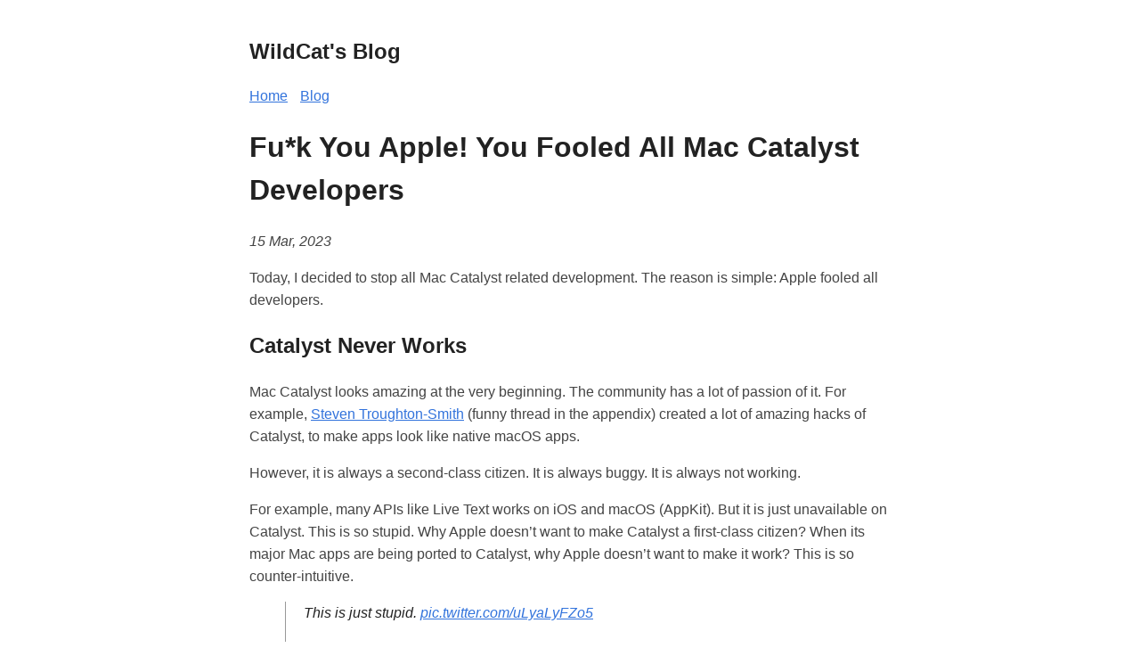

--- FILE ---
content_type: text/html; charset=utf-8
request_url: https://blog.wildcat.io/2023/03/fu-k-you-apple-you-fooled-all-catalyst-developers/
body_size: 3863
content:
<!DOCTYPE html>
<html lang="en-us">

<head>
  <meta http-equiv="X-Clacks-Overhead" content="GNU Terry Pratchett" />
  <meta charset="utf-8">
  <meta name="viewport" content="width=device-width, initial-scale=1.0" />
<title>Fu*k You Apple! You Fooled All Mac Catalyst Developers | WildCat&#39;s Blog</title>
<meta name="title" content="Fu*k You Apple! You Fooled All Mac Catalyst Developers" />
<meta name="description" content="Today, I decided to stop all Mac Catalyst related development. The reason is simple: Apple fooled all developers.
Catalyst Never Works Mac Catalyst looks amazing at the very beginning. The community has a lot of passion of it. For example, Steven Troughton-Smith (funny thread in the appendix) created a lot of amazing hacks of Catalyst, to make apps look like native macOS apps.
However, it is always a second-class citizen. It is always buggy." />
<meta name="keywords" content="Client-Tech," />


<meta property="og:url" content="https://blog.wildcat.io/2023/03/fu-k-you-apple-you-fooled-all-catalyst-developers/">
  <meta property="og:site_name" content="WildCat&#39;s Blog">
  <meta property="og:title" content="Fu*k You Apple! You Fooled All Mac Catalyst Developers">
  <meta property="og:description" content="Today, I decided to stop all Mac Catalyst related development. The reason is simple: Apple fooled all developers.
Catalyst Never Works Mac Catalyst looks amazing at the very beginning. The community has a lot of passion of it. For example, Steven Troughton-Smith (funny thread in the appendix) created a lot of amazing hacks of Catalyst, to make apps look like native macOS apps.
However, it is always a second-class citizen. It is always buggy.">
  <meta property="og:locale" content="en_us">
  <meta property="og:type" content="article">
    <meta property="article:section" content="blog">
    <meta property="article:published_time" content="2023-03-15T21:55:51-07:00">
    <meta property="article:modified_time" content="2023-03-15T21:55:51-07:00">
    <meta property="article:tag" content="Client-Tech">




  <meta name="twitter:card" content="summary">
  <meta name="twitter:title" content="Fu*k You Apple! You Fooled All Mac Catalyst Developers">
  <meta name="twitter:description" content="Today, I decided to stop all Mac Catalyst related development. The reason is simple: Apple fooled all developers.
Catalyst Never Works Mac Catalyst looks amazing at the very beginning. The community has a lot of passion of it. For example, Steven Troughton-Smith (funny thread in the appendix) created a lot of amazing hacks of Catalyst, to make apps look like native macOS apps.
However, it is always a second-class citizen. It is always buggy.">




  <meta itemprop="name" content="Fu*k You Apple! You Fooled All Mac Catalyst Developers">
  <meta itemprop="description" content="Today, I decided to stop all Mac Catalyst related development. The reason is simple: Apple fooled all developers.
Catalyst Never Works Mac Catalyst looks amazing at the very beginning. The community has a lot of passion of it. For example, Steven Troughton-Smith (funny thread in the appendix) created a lot of amazing hacks of Catalyst, to make apps look like native macOS apps.
However, it is always a second-class citizen. It is always buggy.">
  <meta itemprop="datePublished" content="2023-03-15T21:55:51-07:00">
  <meta itemprop="dateModified" content="2023-03-15T21:55:51-07:00">
  <meta itemprop="wordCount" content="407">
  <meta itemprop="keywords" content="Client-Tech">
<meta name="referrer" content="no-referrer-when-downgrade" />

  <style>
  body {
    font-family: Verdana, sans-serif;
    margin: auto;
    padding: 20px;
    max-width: 720px;
    text-align: left;
    background-color: #fff;
    word-wrap: break-word;
    overflow-wrap: break-word;
    line-height: 1.5;
    color: #444;
  }

  h1,
  h2,
  h3,
  h4,
  h5,
  h6,
  strong,
  b {
    color: #222;
  }

  a {
    color: #3273dc;
     
  }

  .title {
    text-decoration: none;
    border: 0;
  }

  .title span {
    font-weight: 400;
  }

  nav a {
    margin-right: 10px;
  }

  textarea {
    width: 100%;
    font-size: 16px;
  }

  input {
    font-size: 16px;
  }

  content {
    line-height: 1.6;
  }

  table {
    width: 100%;
  }

  img {
    max-width: 100%;
  }

  code {
    padding: 2px 5px;
    background-color: #f2f2f2;
  }

  pre code {
    color: #222;
    display: block;
    padding: 20px;
    white-space: pre-wrap;
    font-size: 14px;
    overflow-x: auto;
  }

  div.highlight pre {
    background-color: initial;
    color: initial;
  }

  div.highlight code {
    background-color: unset;
    color: unset;
  }

  blockquote {
    border-left: 1px solid #999;
    color: #222;
    padding-left: 20px;
    font-style: italic;
  }

  footer {
    padding: 25px;
    text-align: center;
  }

  .helptext {
    color: #777;
    font-size: small;
  }

  .errorlist {
    color: #eba613;
    font-size: small;
  }

   
  ul.blog-posts {
    list-style-type: none;
    padding: unset;
  }

  ul.blog-posts li {
    display: flex;
  }

  ul.blog-posts li span {
    flex: 0 0 130px;
  }

  ul.blog-posts li a:visited {
    color: #8b6fcb;
  }

  @media (prefers-color-scheme: dark) {
    body {
      background-color: #333;
      color: #ddd;
    }

    h1,
    h2,
    h3,
    h4,
    h5,
    h6,
    strong,
    b {
      color: #eee;
    }

    a {
      color: #8cc2dd;
    }

    code {
      background-color: #777;
    }

    pre code {
      color: #ddd;
    }

    blockquote {
      color: #ccc;
    }

    textarea,
    input {
      background-color: #252525;
      color: #ddd;
    }

    .helptext {
      color: #aaa;
    }
  }

</style>

<script async src="https://www.googletagmanager.com/gtag/js?id=G-FXVSXH2SWX"></script>
<script>
  window.dataLayer = window.dataLayer || [];
  function gtag() { dataLayer.push(arguments); }
  gtag('js', new Date());

  gtag('config', 'G-FXVSXH2SWX');
</script>

<script
  src="https://cdn.jsdelivr.net/npm/@statsig/js-client@3/build/statsig-js-client+session-replay+web-analytics.min.js?apikey=client-O2flBhAZB3REKHkbcrPydXSnSqsZLYoI4pRWHveki5R"
  crossorigin="anonymous"
>
</script>

<script>
  (async () => {
    function getUserID() {
      
      const userID = localStorage.getItem('statsig-user-id');
      if (!userID) {
        const newUserID = crypto.randomUUID();
        localStorage.setItem('statsig-user-id', newUserID);
        return newUserID;
      }
      return userID;
    }
  const { StatsigClient, runStatsigAutoCapture, runStatsigSessionReplay } = window.Statsig;
    
    const client = new StatsigClient(
        'client-O2flBhAZB3REKHkbcrPydXSnSqsZLYoI4pRWHveki5R', 
        { userID: getUserID() }
    );
    
    runStatsigSessionReplay(client);
    runStatsigAutoCapture(client);
    
    await client.initializeAsync();
  })();
</script>

</head>

<body>
  <header><a href="/" class="title">
  <h2>WildCat&#39;s Blog</h2>
</a>
<nav><a href="/">Home</a>


<a href="/blog">Blog</a>

</nav>
</header>
  <main>

<h1>Fu*k You Apple! You Fooled All Mac Catalyst Developers</h1>
<p>
  <i>
    <time datetime='2023-03-15' pubdate>
      15 Mar, 2023
    </time>
  </i>
</p>

<content>
  <p>Today, I decided to stop all Mac Catalyst related development.
The reason is simple: Apple fooled all developers.</p>
<h2 id="catalyst-never-works">Catalyst Never Works</h2>
<p>Mac Catalyst looks amazing at the very beginning. The community has a lot of passion of it. For example, <a href="https://github.com/steventroughtonsmith">Steven Troughton-Smith</a> (funny thread in the appendix) created a lot of amazing hacks of Catalyst, to make apps look like native macOS apps.</p>
<p>However, it is always a second-class citizen. It is always buggy. It is always not working.</p>
<p>For example, many APIs like Live Text works on iOS and macOS (AppKit). But it is just unavailable on Catalyst.
This is so stupid. Why Apple doesn&rsquo;t want to make Catalyst a first-class citizen? When its major Mac apps are being ported to Catalyst, why Apple doesn&rsquo;t want to make it work?
This is so counter-intuitive.</p>
<blockquote class="twitter-tweet"><p lang="en" dir="ltr">This is just stupid. <a href="https://t.co/uLyaLyFZo5">pic.twitter.com/uLyaLyFZo5</a></p>&mdash; Mike Chong (WildCat) 🏔️⭐️ (@WildCat_io) <a href="https://twitter.com/WildCat_io/status/1636227702981267456?ref_src=twsrc%5Etfw">March 16, 2023</a></blockquote>
<script async src="https://platform.twitter.com/widgets.js" charset="utf-8"></script>


<p>With so much inconsistency, I don&rsquo;t want to waste my time on Catalyst anymore. Because you will have to write a lot of workarounds to make it work. That means a lot of spaghetti code, like this:</p>
<blockquote class="twitter-tweet"><p lang="en" dir="ltr">Fu*k this. <a href="https://t.co/bMf2DJsUxX">pic.twitter.com/bMf2DJsUxX</a></p>&mdash; Mike Chong (WildCat) 🏔️⭐️ (@WildCat_io) <a href="https://twitter.com/WildCat_io/status/1636228479435042816?ref_src=twsrc%5Etfw">March 16, 2023</a></blockquote>
<script async src="https://platform.twitter.com/widgets.js" charset="utf-8"></script>


<p>You may think Apple has published a lot of Catalyst apps. But they don&rsquo;t work well. For example, you cannot pause music of a HomePod using the Home app on macOS. Even their app look silly here.</p>
<h2 id="hidden-changes-of-catalyst-target-of-clang">Hidden Changes of Catalyst Target of clang</h2>
<p>I used Rust for some shared logic of my Catalyst app. The Rust code cannot be compiled to Catalyst target anymore since Xcode 13.3. This is because a hidden change of new versions of clang. I could not find it in Apple&rsquo;s release notes.</p>
<p>You may find a lot of developers investing this issue here: <a href="https://github.com/rust-lang/rust/issues/106021">https://github.com/rust-lang/rust/issues/106021</a>
How to make Apple accountable for their own platforms and compilers?</p>
<h2 id="goodbye-catalyst">Goodbye Catalyst</h2>
<p>Starting today, I will stop all Catalyst related development. I will not use Catalyst anymore.
I feel sorry of my time wasted on Catalyst. I feel sorry of my users who are waiting for my Catalyst app.</p>
<p>Apple&rsquo;s dictatorship is so annoying and counter productive. I don&rsquo;t want to waste my time on its fancy stuff.</p>
<h2 id="appendix-funny-thread-of-poor-catalyst-app-quality-from-apple">Appendix: Funny Thread of Poor Catalyst App Quality from Apple</h2>

<p><a href="https://twitter.com/stroughtonsmith/status/1576410599889997825">https://twitter.com/stroughtonsmith/status/1576410599889997825</a></p>
<p>(Update on Feb 22nd, 2024: due to the account deletion of <a href="https://twitter.com/stroughtonsmith">@stroughtonsmith</a>, this quoted tweet is unavailable anymore. I tried to search for this archive. But haven&rsquo;t found any.)</p>


  

  <div id="remark42"></div>
<script>
  var remark_config = {
    host: 'https://remark.wildcat.io',
    site_id: 'remark',
  }
</script>

<script>!function(e,n){for(var o=0;o<e.length;o++){var r=n.createElement("script"),c=".js",d=n.head||n.body;"noModule"in r?(r.type="module",c=".mjs"):r.async=!0,r.defer=!0,r.src=remark_config.host+"/web/"+e[o]+c,d.appendChild(r)}}(remark_config.components||["embed"],document);</script>



</content>
<p>
  
  <a href="https://blog.wildcat.io/blog/Client-Tech/">#Client-Tech</a>
  
</p>

  </main>
  <footer>Made with
<a href="https://github.com/janraasch/hugo-bearblog/">Hugo ʕ•ᴥ•ʔ Bear</a>, from the True North 🇨🇦 with ❤️
</footer>

    
<!-- Cloudflare Pages Analytics --><script defer src='https://static.cloudflareinsights.com/beacon.min.js' data-cf-beacon='{"token": "c007b441f7ff40a99ad91effd190ece0"}'></script><!-- Cloudflare Pages Analytics --><script defer src="https://static.cloudflareinsights.com/beacon.min.js/vcd15cbe7772f49c399c6a5babf22c1241717689176015" integrity="sha512-ZpsOmlRQV6y907TI0dKBHq9Md29nnaEIPlkf84rnaERnq6zvWvPUqr2ft8M1aS28oN72PdrCzSjY4U6VaAw1EQ==" data-cf-beacon='{"version":"2024.11.0","token":"58a0f659cc704c84a1348f9e069f6251","r":1,"server_timing":{"name":{"cfCacheStatus":true,"cfEdge":true,"cfExtPri":true,"cfL4":true,"cfOrigin":true,"cfSpeedBrain":true},"location_startswith":null}}' crossorigin="anonymous"></script>
</body>

</html>


--- FILE ---
content_type: text/html; charset=utf-8
request_url: https://remark.wildcat.io/web/iframe.html?host=https%3A%2F%2Fremark.wildcat.io&site_id=remark&url=https%3A%2F%2Fblog.wildcat.io%2F2023%2F03%2Ffu-k-you-apple-you-fooled-all-catalyst-developers%2F
body_size: 863
content:
<!doctype html>
<html>
  <head>
    <meta charset="utf-8">
    <link href="remark.mjs" rel="modulepreload">
    <meta content="width=device-width,initial-scale=1" name="viewport">
    <title>Comments</title>
    <base target="_blank">
    <script>"?selfClose"===window.location.search&&window.close(),function(){if("undefined"==typeof window||window.CSS&&window.CSS.supports&&window.CSS.supports("color","var(--fake-var)"))try{var o=JSON.parse(window.name).__colors__,t=document.documentElement;if(o)for(var e in o)e.startsWith("--")?t.style.setProperty(e,o[e]):console.info("Key "+e+" must start with `--`")}catch(o){}}()</script>
    
    <link href="remark.css" rel="stylesheet">
    
  </head>
  <body>
    <div id="remark42">
      <div class="preloader preloader_view_iframe"></div>
    </div>
    
    <script>window.addEventListener("message",(function(t){try{const e=t.data;if(!("object"==typeof e&&null!==e&&!Array.isArray(e)))return;e.hash&&0===e.hash.indexOf("#")&&location.replace(e.hash),e.title&&(document.title=e.title)}catch(t){}}));var remark_config=window.location.search.length<2?{}:window.location.search.substring(1).split("&").reduce((function(t,e){var n=e.split("=");return n[1]||(n[1]=""),t[n[0]]=decodeURIComponent(n[1]),t}),{});window.parent.postMessage({inited:!0},"*")</script>
    <script>!function(e){var d=e.head||e.body,n=e.createElement("script"),r="noModule"in n;n.src="remark"+(r?".mjs":".js"),r&&(n.type="module"),n.async=!0,n.defer=!0,d.appendChild(n)}(document)</script>
  <script defer src="https://static.cloudflareinsights.com/beacon.min.js/vcd15cbe7772f49c399c6a5babf22c1241717689176015" integrity="sha512-ZpsOmlRQV6y907TI0dKBHq9Md29nnaEIPlkf84rnaERnq6zvWvPUqr2ft8M1aS28oN72PdrCzSjY4U6VaAw1EQ==" data-cf-beacon='{"version":"2024.11.0","token":"58a0f659cc704c84a1348f9e069f6251","r":1,"server_timing":{"name":{"cfCacheStatus":true,"cfEdge":true,"cfExtPri":true,"cfL4":true,"cfOrigin":true,"cfSpeedBrain":true},"location_startswith":null}}' crossorigin="anonymous"></script>
</body>
</html>


--- FILE ---
content_type: text/javascript; charset=utf-8
request_url: https://remark.wildcat.io/web/remark.mjs
body_size: 74555
content:
/*! For license information please see remark.mjs.LICENSE.txt */
(()=>{var e,t,n,r,o={5377:()=>{!function(){"use strict";var e=function(e,t){var n=function(e){for(var t=0,n=e.length;t<n;t++)r(e[t])},r=function(e){var t=e.target,n=e.attributeName,r=e.oldValue;t.attributeChangedCallback(n,r,t.getAttribute(n))};return function(o,i){var s=o.constructor.observedAttributes;return s&&e(i).then((function(){new t(n).observe(o,{attributes:!0,attributeOldValue:!0,attributeFilter:s});for(var e=0,i=s.length;e<i;e++)o.hasAttribute(s[e])&&r({target:o,attributeName:s[e],oldValue:null})})),o}};function t(e,t){(null==t||t>e.length)&&(t=e.length);for(var n=0,r=new Array(t);n<t;n++)r[n]=e[n];return r}function n(e,n){var r="undefined"!=typeof Symbol&&e[Symbol.iterator]||e["@@iterator"];if(!r){if(Array.isArray(e)||(r=function(e,n){if(e){if("string"==typeof e)return t(e,n);var r=Object.prototype.toString.call(e).slice(8,-1);return"Object"===r&&e.constructor&&(r=e.constructor.name),"Map"===r||"Set"===r?Array.from(e):"Arguments"===r||/^(?:Ui|I)nt(?:8|16|32)(?:Clamped)?Array$/.test(r)?t(e,n):void 0}}(e))||n&&e&&"number"==typeof e.length){r&&(e=r);var o=0,i=function(){};return{s:i,n:function(){return o>=e.length?{done:!0}:{done:!1,value:e[o++]}},e:function(e){throw e},f:i}}throw new TypeError("Invalid attempt to iterate non-iterable instance.\nIn order to be iterable, non-array objects must have a [Symbol.iterator]() method.")}var s,a=!0,l=!1;return{s:function(){r=r.call(e)},n:function(){var e=r.next();return a=e.done,e},e:function(e){l=!0,s=e},f:function(){try{a||null==r.return||r.return()}finally{if(l)throw s}}}}var r=!0,o=!1,i="querySelectorAll",s="querySelectorAll",a=self,l=a.document,c=a.Element,u=a.MutationObserver,d=a.Set,h=a.WeakMap,f=function(e){return s in e},m=[].filter,p=function(e){var t=new h,a=function(n,r){var o;if(r)for(var i,s=function(e){return e.matches||e.webkitMatchesSelector||e.msMatchesSelector}(n),a=0,l=g.length;a<l;a++)s.call(n,i=g[a])&&(t.has(n)||t.set(n,new d),(o=t.get(n)).has(i)||(o.add(i),e.handle(n,r,i)));else t.has(n)&&(o=t.get(n),t.delete(n),o.forEach((function(t){e.handle(n,r,t)})))},p=function(e){for(var t=!(arguments.length>1&&void 0!==arguments[1])||arguments[1],n=0,r=e.length;n<r;n++)a(e[n],t)},g=e.query,v=e.root||l,b=function(e){var t=arguments.length>1&&void 0!==arguments[1]?arguments[1]:document,s=arguments.length>2&&void 0!==arguments[2]?arguments[2]:MutationObserver,a=arguments.length>3&&void 0!==arguments[3]?arguments[3]:["*"],l=function t(o,s,a,l,c,u){var d,h=n(o);try{for(h.s();!(d=h.n()).done;){var f=d.value;(u||i in f)&&(c?a.has(f)||(a.add(f),l.delete(f),e(f,c)):l.has(f)||(l.add(f),a.delete(f),e(f,c)),u||t(f[i](s),s,a,l,c,r))}}catch(e){h.e(e)}finally{h.f()}},c=new s((function(e){if(a.length){var t,i=a.join(","),s=new Set,c=new Set,u=n(e);try{for(u.s();!(t=u.n()).done;){var d=t.value,h=d.addedNodes,f=d.removedNodes;l(f,i,s,c,o,o),l(h,i,s,c,r,o)}}catch(e){u.e(e)}finally{u.f()}}})),u=c.observe;return(c.observe=function(e){return u.call(c,e,{subtree:r,childList:r})})(t),c}(a,v,u,g),_=c.prototype.attachShadow;return _&&(c.prototype.attachShadow=function(e){var t=_.call(this,e);return b.observe(t),t}),g.length&&p(v[s](g)),{drop:function(e){for(var n=0,r=e.length;n<r;n++)t.delete(e[n])},flush:function(){for(var e=b.takeRecords(),t=0,n=e.length;t<n;t++)p(m.call(e[t].removedNodes,f),!1),p(m.call(e[t].addedNodes,f),!0)},observer:b,parse:p}},g=self,v=g.document,b=g.Map,_=g.MutationObserver,y=g.Object,w=g.Set,E=g.WeakMap,S=g.Element,k=g.HTMLElement,M=g.Node,O=g.Error,C=g.TypeError,N=g.Reflect,T=y.defineProperty,x=y.keys,P=y.getOwnPropertyNames,A=y.setPrototypeOf,B=!self.customElements,L=function(e){for(var t=x(e),n=[],r=t.length,o=0;o<r;o++)n[o]=e[t[o]],delete e[t[o]];return function(){for(var o=0;o<r;o++)e[t[o]]=n[o]}};if(B){var R=function(){var e=this.constructor;if(!j.has(e))throw new C("Illegal constructor");var t=j.get(e);if(G)return V(G,t);var n=I.call(v,t);return V(A(n,e.prototype),t)},I=v.createElement,j=new b,H=new b,U=new b,D=new b,F=[],$=p({query:F,handle:function(e,t,n){var r=U.get(n);if(t&&!r.isPrototypeOf(e)){var o=L(e);G=A(e,r);try{new r.constructor}finally{G=null,o()}}var i="".concat(t?"":"dis","connectedCallback");i in r&&e[i]()}}).parse,G=null,z=function(e){if(!H.has(e)){var t,n=new Promise((function(e){t=e}));H.set(e,{$:n,_:t})}return H.get(e).$},V=e(z,_);T(self,"customElements",{configurable:!0,value:{define:function(e,t){if(D.has(e))throw new O('the name "'.concat(e,'" has already been used with this registry'));j.set(t,e),U.set(e,t.prototype),D.set(e,t),F.push(e),z(e).then((function(){$(v.querySelectorAll(e))})),H.get(e)._(t)},get:function(e){return D.get(e)},whenDefined:z}}),T(R.prototype=k.prototype,"constructor",{value:R}),T(self,"HTMLElement",{configurable:!0,value:R}),T(v,"createElement",{configurable:!0,value:function(e,t){var n=t&&t.is,r=n?D.get(n):D.get(e);return r?new r:I.call(v,e)}}),"isConnected"in M.prototype||T(M.prototype,"isConnected",{configurable:!0,get:function(){return!(this.ownerDocument.compareDocumentPosition(this)&this.DOCUMENT_POSITION_DISCONNECTED)}})}else try{var W=function e(){return self.Reflect.construct(HTMLLIElement,[],e)};W.prototype=HTMLLIElement.prototype;var Z="extends-li";self.customElements.define("extends-li",W,{extends:"li"}),B=v.createElement("li",{is:Z}).outerHTML.indexOf(Z)<0;var K=self.customElements,q=K.get,X=K.whenDefined;T(self.customElements,"whenDefined",{configurable:!0,value:function(e){var t=this;return X.call(this,e).then((function(n){return n||q.call(t,e)}))}})}catch(e){B=!B}if(B){var Y=function(e){var t=ie.get(e);me(t.querySelectorAll(this),e.isConnected)},J=self.customElements,Q=v.createElement,ee=J.define,te=J.get,ne=J.upgrade,re=N||{construct:function(e){return e.call(this)}},oe=re.construct,ie=new E,se=new w,ae=new b,le=new b,ce=new b,ue=new b,de=[],he=[],fe=function(e){return ue.get(e)||te.call(J,e)},me=p({query:he,handle:function(e,t,n){var r=ce.get(n);if(t&&!r.isPrototypeOf(e)){var o=L(e);_e=A(e,r);try{new r.constructor}finally{_e=null,o()}}var i="".concat(t?"":"dis","connectedCallback");i in r&&e[i]()}}).parse,pe=p({query:de,handle:function(e,t){ie.has(e)&&(t?se.add(e):se.delete(e),he.length&&Y.call(he,e))}}).parse,ge=S.prototype.attachShadow;ge&&(S.prototype.attachShadow=function(e){var t=ge.call(this,e);return ie.set(this,t),t});var ve=function(e){if(!le.has(e)){var t,n=new Promise((function(e){t=e}));le.set(e,{$:n,_:t})}return le.get(e).$},be=e(ve,_),_e=null;P(self).filter((function(e){return/^HTML.*Element$/.test(e)})).forEach((function(e){var t=self[e];function n(){var e=this.constructor;if(!ae.has(e))throw new C("Illegal constructor");var n=ae.get(e),r=n.is,o=n.tag;if(r){if(_e)return be(_e,r);var i=Q.call(v,o);return i.setAttribute("is",r),be(A(i,e.prototype),r)}return oe.call(this,t,[],e)}T(n.prototype=t.prototype,"constructor",{value:n}),T(self,e,{value:n})})),T(v,"createElement",{configurable:!0,value:function(e,t){var n=t&&t.is;if(n){var r=ue.get(n);if(r&&ae.get(r).tag===e)return new r}var o=Q.call(v,e);return n&&o.setAttribute("is",n),o}}),T(J,"get",{configurable:!0,value:fe}),T(J,"whenDefined",{configurable:!0,value:ve}),T(J,"upgrade",{configurable:!0,value:function(e){var t=e.getAttribute("is");if(t){var n=ue.get(t);if(n)return void be(A(e,n.prototype),t)}ne.call(J,e)}}),T(J,"define",{configurable:!0,value:function(e,t,n){if(fe(e))throw new O("'".concat(e,"' has already been defined as a custom element"));var r,o=n&&n.extends;ae.set(t,o?{is:e,tag:o}:{is:"",tag:e}),o?(r="".concat(o,'[is="').concat(e,'"]'),ce.set(r,t.prototype),ue.set(e,t),he.push(r)):(ee.apply(J,arguments),de.push(r=e)),ve(e).then((function(){o?(me(v.querySelectorAll(r)),se.forEach(Y,[r])):pe(v.querySelectorAll(r))})),le.get(e)._(t)}})}}()},9419:(e,t)=>{"use strict";function n(e){var t=arguments.length>1&&void 0!==arguments[1]?arguments[1]:{},n=arguments.length>2&&void 0!==arguments[2]?arguments[2]:{},o=[e],i=t.mix,s=void 0===i?[]:i,a=t.mods,l=void 0===a?{}:a,c=function(t,n){var i=[e,r(t)];"boolean"!=typeof n&&i.push(r(n)),o.push(i.join("_"))};return Object.keys(n).forEach((function(e){!l.hasOwnProperty(e)&&n[e]&&c(e,n[e])})),Object.keys(l).forEach((function(e){l[e]&&c(e,l[e])})),s&&(o=o.concat(s)),o.join(" ")}function r(e){return e.toString().replace(/([a-z])([A-Z])/g,"$1-$2").toLowerCase()}Object.defineProperty(t,"__esModule",{value:!0}),e.exports=n,t.default=n},63:(e,t,n)=>{"use strict";var r=n(9415),o={childContextTypes:!0,contextType:!0,contextTypes:!0,defaultProps:!0,displayName:!0,getDefaultProps:!0,getDerivedStateFromError:!0,getDerivedStateFromProps:!0,mixins:!0,propTypes:!0,type:!0},i={name:!0,length:!0,prototype:!0,caller:!0,callee:!0,arguments:!0,arity:!0},s={$$typeof:!0,compare:!0,defaultProps:!0,displayName:!0,propTypes:!0,type:!0},a={};function l(e){return r.isMemo(e)?s:a[e.$$typeof]||o}a[r.ForwardRef]={$$typeof:!0,render:!0,defaultProps:!0,displayName:!0,propTypes:!0},a[r.Memo]=s;var c=Object.defineProperty,u=Object.getOwnPropertyNames,d=Object.getOwnPropertySymbols,h=Object.getOwnPropertyDescriptor,f=Object.getPrototypeOf,m=Object.prototype;e.exports=function e(t,n,r){if("string"!=typeof n){if(m){var o=f(n);o&&o!==m&&e(t,o,r)}var s=u(n);d&&(s=s.concat(d(n)));for(var a=l(t),p=l(n),g=0;g<s.length;++g){var v=s[g];if(!(i[v]||r&&r[v]||p&&p[v]||a&&a[v])){var b=h(n,v);try{c(t,v,b)}catch(e){}}}}return t}},8670:(e,t,n)=>{var r=n(8471),o=n(6680);function i(e,t){for(var n in t)e[n]=t[n];return e}function s(e,t){for(var n in e)if("__source"!==n&&!(n in t))return!0;for(var r in t)if("__source"!==r&&e[r]!==t[r])return!0;return!1}function a(e){this.props=e}function l(e,t){function n(e){var n=this.props.ref,r=n==e.ref;return!r&&n&&(n.call?n(null):n.current=null),t?!t(this.props,e)||!r:s(this.props,e)}function r(t){return this.shouldComponentUpdate=n,o.createElement(e,t)}return r.displayName="Memo("+(e.displayName||e.name)+")",r.prototype.isReactComponent=!0,r.__f=!0,r}(a.prototype=new o.Component).isPureReactComponent=!0,a.prototype.shouldComponentUpdate=function(e,t){return s(this.props,e)||s(this.state,t)};var c=o.options.__b;o.options.__b=function(e){e.type&&e.type.__f&&e.ref&&(e.props.ref=e.ref,e.ref=null),c&&c(e)};var u="undefined"!=typeof Symbol&&Symbol.for&&Symbol.for("react.forward_ref")||3911;function d(e){function t(t,n){var r=i({},t);return delete r.ref,e(r,(n=t.ref||n)&&("object"!=typeof n||"current"in n)?n:null)}return t.$$typeof=u,t.render=t,t.prototype.isReactComponent=t.__f=!0,t.displayName="ForwardRef("+(e.displayName||e.name)+")",t}var h=function(e,t){return null==e?null:o.toChildArray(o.toChildArray(e).map(t))},f={map:h,forEach:h,count:function(e){return e?o.toChildArray(e).length:0},only:function(e){var t=o.toChildArray(e);if(1!==t.length)throw"Children.only";return t[0]},toArray:o.toChildArray},m=o.options.__e;o.options.__e=function(e,t,n){if(e.then)for(var r,o=t;o=o.__;)if((r=o.__c)&&r.__c)return null==t.__e&&(t.__e=n.__e,t.__k=n.__k),r.__c(e,t);m(e,t,n)};var p=o.options.unmount;function g(){this.__u=0,this.t=null,this.__b=null}function v(e){var t=e.__.__c;return t&&t.__e&&t.__e(e)}function b(e){var t,n,r;function i(i){if(t||(t=e()).then((function(e){n=e.default||e}),(function(e){r=e})),r)throw r;if(!n)throw t;return o.createElement(n,i)}return i.displayName="Lazy",i.__f=!0,i}function _(){this.o=null,this.u=null}o.options.unmount=function(e){var t=e.__c;t&&t.__R&&t.__R(),t&&!0===e.__h&&(e.type=null),p&&p(e)},(g.prototype=new o.Component).__c=function(e,t){var n=t.__c,r=this;null==r.t&&(r.t=[]),r.t.push(n);var o=v(r.__v),i=!1,s=function(){i||(i=!0,n.__R=null,o?o(a):a())};n.__R=s;var a=function(){if(!--r.__u){if(r.state.__e){var e=r.state.__e;r.__v.__k[0]=function e(t,n,r){return t&&(t.__v=null,t.__k=t.__k&&t.__k.map((function(t){return e(t,n,r)})),t.__c&&t.__c.__P===n&&(t.__e&&r.insertBefore(t.__e,t.__d),t.__c.__e=!0,t.__c.__P=r)),t}(e,e.__c.__P,e.__c.__O)}var t;for(r.setState({__e:r.__b=null});t=r.t.pop();)t.forceUpdate()}},l=!0===t.__h;r.__u++||l||r.setState({__e:r.__b=r.__v.__k[0]}),e.then(s,s)},g.prototype.componentWillUnmount=function(){this.t=[]},g.prototype.render=function(e,t){if(this.__b){if(this.__v.__k){var n=document.createElement("div"),r=this.__v.__k[0].__c;this.__v.__k[0]=function e(t,n,r){return t&&(t.__c&&t.__c.__H&&(t.__c.__H.__.forEach((function(e){"function"==typeof e.__c&&e.__c()})),t.__c.__H=null),null!=(t=i({},t)).__c&&(t.__c.__P===r&&(t.__c.__P=n),t.__c=null),t.__k=t.__k&&t.__k.map((function(t){return e(t,n,r)}))),t}(this.__b,n,r.__O=r.__P)}this.__b=null}var s=t.__e&&o.createElement(o.Fragment,null,e.fallback);return s&&(s.__h=null),[o.createElement(o.Fragment,null,t.__e?null:e.children),s]};var y=function(e,t,n){if(++n[1]===n[0]&&e.u.delete(t),e.props.revealOrder&&("t"!==e.props.revealOrder[0]||!e.u.size))for(n=e.o;n;){for(;n.length>3;)n.pop()();if(n[1]<n[0])break;e.o=n=n[2]}};function w(e){return this.getChildContext=function(){return e.context},e.children}function E(e){var t=this,n=e.i;t.componentWillUnmount=function(){o.render(null,t.l),t.l=null,t.i=null},t.i&&t.i!==n&&t.componentWillUnmount(),e.__v?(t.l||(t.i=n,t.l={nodeType:1,parentNode:n,childNodes:[],appendChild:function(e){this.childNodes.push(e),t.i.appendChild(e)},insertBefore:function(e,n){this.childNodes.push(e),t.i.appendChild(e)},removeChild:function(e){this.childNodes.splice(this.childNodes.indexOf(e)>>>1,1),t.i.removeChild(e)}}),o.render(o.createElement(w,{context:t.context},e.__v),t.l)):t.l&&t.componentWillUnmount()}function S(e,t){return o.createElement(E,{__v:e,i:t})}(_.prototype=new o.Component).__e=function(e){var t=this,n=v(t.__v),r=t.u.get(e);return r[0]++,function(o){var i=function(){t.props.revealOrder?(r.push(o),y(t,e,r)):o()};n?n(i):i()}},_.prototype.render=function(e){this.o=null,this.u=new Map;var t=o.toChildArray(e.children);e.revealOrder&&"b"===e.revealOrder[0]&&t.reverse();for(var n=t.length;n--;)this.u.set(t[n],this.o=[1,0,this.o]);return e.children},_.prototype.componentDidUpdate=_.prototype.componentDidMount=function(){var e=this;this.u.forEach((function(t,n){y(e,n,t)}))};var k="undefined"!=typeof Symbol&&Symbol.for&&Symbol.for("react.element")||60103,M=/^(?:accent|alignment|arabic|baseline|cap|clip(?!PathU)|color|dominant|fill|flood|font|glyph(?!R)|horiz|marker(?!H|W|U)|overline|paint|stop|strikethrough|stroke|text(?!L)|underline|unicode|units|v|vector|vert|word|writing|x(?!C))[A-Z]/,O="undefined"!=typeof document,C=function(e){return("undefined"!=typeof Symbol&&"symbol"==typeof Symbol()?/fil|che|rad/i:/fil|che|ra/i).test(e)};function N(e,t,n){return null==t.__k&&(t.textContent=""),o.render(e,t),"function"==typeof n&&n(),e?e.__c:null}function T(e,t,n){return o.hydrate(e,t),"function"==typeof n&&n(),e?e.__c:null}o.Component.prototype.isReactComponent={},["componentWillMount","componentWillReceiveProps","componentWillUpdate"].forEach((function(e){Object.defineProperty(o.Component.prototype,e,{configurable:!0,get:function(){return this["UNSAFE_"+e]},set:function(t){Object.defineProperty(this,e,{configurable:!0,writable:!0,value:t})}})}));var x=o.options.event;function P(){}function A(){return this.cancelBubble}function B(){return this.defaultPrevented}o.options.event=function(e){return x&&(e=x(e)),e.persist=P,e.isPropagationStopped=A,e.isDefaultPrevented=B,e.nativeEvent=e};var L,R={configurable:!0,get:function(){return this.class}},I=o.options.vnode;o.options.vnode=function(e){var t=e.type,n=e.props,r=n;if("string"==typeof t){var i=-1===t.indexOf("-");for(var s in r={},n){var a=n[s];O&&"children"===s&&"noscript"===t||"value"===s&&"defaultValue"in n&&null==a||("defaultValue"===s&&"value"in n&&null==n.value?s="value":"download"===s&&!0===a?a="":/ondoubleclick/i.test(s)?s="ondblclick":/^onchange(textarea|input)/i.test(s+t)&&!C(n.type)?s="oninput":/^on(Ani|Tra|Tou|BeforeInp)/.test(s)?s=s.toLowerCase():i&&M.test(s)?s=s.replace(/[A-Z0-9]/,"-$&").toLowerCase():null===a&&(a=void 0),r[s]=a)}"select"==t&&r.multiple&&Array.isArray(r.value)&&(r.value=o.toChildArray(n.children).forEach((function(e){e.props.selected=-1!=r.value.indexOf(e.props.value)}))),"select"==t&&null!=r.defaultValue&&(r.value=o.toChildArray(n.children).forEach((function(e){e.props.selected=r.multiple?-1!=r.defaultValue.indexOf(e.props.value):r.defaultValue==e.props.value}))),e.props=r,n.class!=n.className&&(R.enumerable="className"in n,null!=n.className&&(r.class=n.className),Object.defineProperty(r,"className",R))}e.$$typeof=k,I&&I(e)};var j=o.options.__r;o.options.__r=function(e){j&&j(e),L=e.__c};var H={ReactCurrentDispatcher:{current:{readContext:function(e){return L.__n[e.__c].props.value}}}};function U(e){return o.createElement.bind(null,e)}function D(e){return!!e&&e.$$typeof===k}function F(e){return D(e)?o.cloneElement.apply(null,arguments):e}function $(e){return!!e.__k&&(o.render(null,e),!0)}function G(e){return e&&(e.base||1===e.nodeType&&e)||null}var z=function(e,t){return e(t)},V=function(e,t){return e(t)},W=o.Fragment,Z={useState:r.useState,useReducer:r.useReducer,useEffect:r.useEffect,useLayoutEffect:r.useLayoutEffect,useRef:r.useRef,useImperativeHandle:r.useImperativeHandle,useMemo:r.useMemo,useCallback:r.useCallback,useContext:r.useContext,useDebugValue:r.useDebugValue,version:"17.0.2",Children:f,render:N,hydrate:T,unmountComponentAtNode:$,createPortal:S,createElement:o.createElement,createContext:o.createContext,createFactory:U,cloneElement:F,createRef:o.createRef,Fragment:o.Fragment,isValidElement:D,findDOMNode:G,Component:o.Component,PureComponent:a,memo:l,forwardRef:d,flushSync:V,unstable_batchedUpdates:z,StrictMode:W,Suspense:g,SuspenseList:_,lazy:b,__SECRET_INTERNALS_DO_NOT_USE_OR_YOU_WILL_BE_FIRED:H};Object.keys(r).forEach((function(e){t[e]=r[e]})),t.createElement=o.createElement,t.createContext=o.createContext,t.createRef=o.createRef,t.Fragment=o.Fragment,t.Component=o.Component,t.version="17.0.2",t.Children=f,t.render=N,t.hydrate=T,t.unmountComponentAtNode=$,t.createPortal=S,t.createFactory=U,t.cloneElement=F,t.isValidElement=D,t.findDOMNode=G,t.PureComponent=a,t.memo=l,t.forwardRef=d,t.flushSync=V,t.unstable_batchedUpdates=z,t.StrictMode=W,t.Suspense=g,t.SuspenseList=_,t.lazy=b,t.__SECRET_INTERNALS_DO_NOT_USE_OR_YOU_WILL_BE_FIRED=H,t.default=Z},6680:(e,t,n)=>{"use strict";n.r(t),n.d(t,{Component:()=>y,Fragment:()=>_,cloneElement:()=>F,createContext:()=>$,createElement:()=>g,createRef:()=>b,h:()=>g,hydrate:()=>D,isValidElement:()=>s,options:()=>o,render:()=>U,toChildArray:()=>C});var r,o,i,s,a,l,c,u,d={},h=[],f=/acit|ex(?:s|g|n|p|$)|rph|grid|ows|mnc|ntw|ine[ch]|zoo|^ord|itera/i;function m(e,t){for(var n in t)e[n]=t[n];return e}function p(e){var t=e.parentNode;t&&t.removeChild(e)}function g(e,t,n){var o,i,s,a={};for(s in t)"key"==s?o=t[s]:"ref"==s?i=t[s]:a[s]=t[s];if(arguments.length>2&&(a.children=arguments.length>3?r.call(arguments,2):n),"function"==typeof e&&null!=e.defaultProps)for(s in e.defaultProps)void 0===a[s]&&(a[s]=e.defaultProps[s]);return v(e,a,o,i,null)}function v(e,t,n,r,s){var a={type:e,props:t,key:n,ref:r,__k:null,__:null,__b:0,__e:null,__d:void 0,__c:null,__h:null,constructor:void 0,__v:null==s?++i:s};return null==s&&null!=o.vnode&&o.vnode(a),a}function b(){return{current:null}}function _(e){return e.children}function y(e,t){this.props=e,this.context=t}function w(e,t){if(null==t)return e.__?w(e.__,e.__.__k.indexOf(e)+1):null;for(var n;t<e.__k.length;t++)if(null!=(n=e.__k[t])&&null!=n.__e)return n.__e;return"function"==typeof e.type?w(e):null}function E(e){var t,n;if(null!=(e=e.__)&&null!=e.__c){for(e.__e=e.__c.base=null,t=0;t<e.__k.length;t++)if(null!=(n=e.__k[t])&&null!=n.__e){e.__e=e.__c.base=n.__e;break}return E(e)}}function S(e){(!e.__d&&(e.__d=!0)&&a.push(e)&&!k.__r++||c!==o.debounceRendering)&&((c=o.debounceRendering)||l)(k)}function k(){for(var e;k.__r=a.length;)e=a.sort((function(e,t){return e.__v.__b-t.__v.__b})),a=[],e.some((function(e){var t,n,r,o,i,s;e.__d&&(i=(o=(t=e).__v).__e,(s=t.__P)&&(n=[],(r=m({},o)).__v=o.__v+1,B(s,o,r,t.__n,void 0!==s.ownerSVGElement,null!=o.__h?[i]:null,n,null==i?w(o):i,o.__h),L(n,o),o.__e!=i&&E(o)))}))}function M(e,t,n,r,o,i,s,a,l,c){var u,f,m,p,g,b,y,E=r&&r.__k||h,S=E.length;for(n.__k=[],u=0;u<t.length;u++)if(null!=(p=n.__k[u]=null==(p=t[u])||"boolean"==typeof p?null:"string"==typeof p||"number"==typeof p||"bigint"==typeof p?v(null,p,null,null,p):Array.isArray(p)?v(_,{children:p},null,null,null):p.__b>0?v(p.type,p.props,p.key,null,p.__v):p)){if(p.__=n,p.__b=n.__b+1,null===(m=E[u])||m&&p.key==m.key&&p.type===m.type)E[u]=void 0;else for(f=0;f<S;f++){if((m=E[f])&&p.key==m.key&&p.type===m.type){E[f]=void 0;break}m=null}B(e,p,m=m||d,o,i,s,a,l,c),g=p.__e,(f=p.ref)&&m.ref!=f&&(y||(y=[]),m.ref&&y.push(m.ref,null,p),y.push(f,p.__c||g,p)),null!=g?(null==b&&(b=g),"function"==typeof p.type&&p.__k===m.__k?p.__d=l=O(p,l,e):l=N(e,p,m,E,g,l),"function"==typeof n.type&&(n.__d=l)):l&&m.__e==l&&l.parentNode!=e&&(l=w(m))}for(n.__e=b,u=S;u--;)null!=E[u]&&("function"==typeof n.type&&null!=E[u].__e&&E[u].__e==n.__d&&(n.__d=w(r,u+1)),j(E[u],E[u]));if(y)for(u=0;u<y.length;u++)I(y[u],y[++u],y[++u])}function O(e,t,n){for(var r,o=e.__k,i=0;o&&i<o.length;i++)(r=o[i])&&(r.__=e,t="function"==typeof r.type?O(r,t,n):N(n,r,r,o,r.__e,t));return t}function C(e,t){return t=t||[],null==e||"boolean"==typeof e||(Array.isArray(e)?e.some((function(e){C(e,t)})):t.push(e)),t}function N(e,t,n,r,o,i){var s,a,l;if(void 0!==t.__d)s=t.__d,t.__d=void 0;else if(null==n||o!=i||null==o.parentNode)e:if(null==i||i.parentNode!==e)e.appendChild(o),s=null;else{for(a=i,l=0;(a=a.nextSibling)&&l<r.length;l+=2)if(a==o)break e;e.insertBefore(o,i),s=i}return void 0!==s?s:o.nextSibling}function T(e,t,n){"-"===t[0]?e.setProperty(t,n):e[t]=null==n?"":"number"!=typeof n||f.test(t)?n:n+"px"}function x(e,t,n,r,o){var i;e:if("style"===t)if("string"==typeof n)e.style.cssText=n;else{if("string"==typeof r&&(e.style.cssText=r=""),r)for(t in r)n&&t in n||T(e.style,t,"");if(n)for(t in n)r&&n[t]===r[t]||T(e.style,t,n[t])}else if("o"===t[0]&&"n"===t[1])i=t!==(t=t.replace(/Capture$/,"")),t=t.toLowerCase()in e?t.toLowerCase().slice(2):t.slice(2),e.l||(e.l={}),e.l[t+i]=n,n?r||e.addEventListener(t,i?A:P,i):e.removeEventListener(t,i?A:P,i);else if("dangerouslySetInnerHTML"!==t){if(o)t=t.replace(/xlink[H:h]/,"h").replace(/sName$/,"s");else if("href"!==t&&"list"!==t&&"form"!==t&&"tabIndex"!==t&&"download"!==t&&t in e)try{e[t]=null==n?"":n;break e}catch(e){}"function"==typeof n||(null!=n&&(!1!==n||"a"===t[0]&&"r"===t[1])?e.setAttribute(t,n):e.removeAttribute(t))}}function P(e){this.l[e.type+!1](o.event?o.event(e):e)}function A(e){this.l[e.type+!0](o.event?o.event(e):e)}function B(e,t,n,r,i,s,a,l,c){var u,d,h,f,p,g,v,b,w,E,S,k=t.type;if(void 0!==t.constructor)return null;null!=n.__h&&(c=n.__h,l=t.__e=n.__e,t.__h=null,s=[l]),(u=o.__b)&&u(t);try{e:if("function"==typeof k){if(b=t.props,w=(u=k.contextType)&&r[u.__c],E=u?w?w.props.value:u.__:r,n.__c?v=(d=t.__c=n.__c).__=d.__E:("prototype"in k&&k.prototype.render?t.__c=d=new k(b,E):(t.__c=d=new y(b,E),d.constructor=k,d.render=H),w&&w.sub(d),d.props=b,d.state||(d.state={}),d.context=E,d.__n=r,h=d.__d=!0,d.__h=[]),null==d.__s&&(d.__s=d.state),null!=k.getDerivedStateFromProps&&(d.__s==d.state&&(d.__s=m({},d.__s)),m(d.__s,k.getDerivedStateFromProps(b,d.__s))),f=d.props,p=d.state,h)null==k.getDerivedStateFromProps&&null!=d.componentWillMount&&d.componentWillMount(),null!=d.componentDidMount&&d.__h.push(d.componentDidMount);else{if(null==k.getDerivedStateFromProps&&b!==f&&null!=d.componentWillReceiveProps&&d.componentWillReceiveProps(b,E),!d.__e&&null!=d.shouldComponentUpdate&&!1===d.shouldComponentUpdate(b,d.__s,E)||t.__v===n.__v){d.props=b,d.state=d.__s,t.__v!==n.__v&&(d.__d=!1),d.__v=t,t.__e=n.__e,t.__k=n.__k,t.__k.forEach((function(e){e&&(e.__=t)})),d.__h.length&&a.push(d);break e}null!=d.componentWillUpdate&&d.componentWillUpdate(b,d.__s,E),null!=d.componentDidUpdate&&d.__h.push((function(){d.componentDidUpdate(f,p,g)}))}d.context=E,d.props=b,d.state=d.__s,(u=o.__r)&&u(t),d.__d=!1,d.__v=t,d.__P=e,u=d.render(d.props,d.state,d.context),d.state=d.__s,null!=d.getChildContext&&(r=m(m({},r),d.getChildContext())),h||null==d.getSnapshotBeforeUpdate||(g=d.getSnapshotBeforeUpdate(f,p)),S=null!=u&&u.type===_&&null==u.key?u.props.children:u,M(e,Array.isArray(S)?S:[S],t,n,r,i,s,a,l,c),d.base=t.__e,t.__h=null,d.__h.length&&a.push(d),v&&(d.__E=d.__=null),d.__e=!1}else null==s&&t.__v===n.__v?(t.__k=n.__k,t.__e=n.__e):t.__e=R(n.__e,t,n,r,i,s,a,c);(u=o.diffed)&&u(t)}catch(e){t.__v=null,(c||null!=s)&&(t.__e=l,t.__h=!!c,s[s.indexOf(l)]=null),o.__e(e,t,n)}}function L(e,t){o.__c&&o.__c(t,e),e.some((function(t){try{e=t.__h,t.__h=[],e.some((function(e){e.call(t)}))}catch(e){o.__e(e,t.__v)}}))}function R(e,t,n,o,i,s,a,l){var c,u,h,f=n.props,m=t.props,g=t.type,v=0;if("svg"===g&&(i=!0),null!=s)for(;v<s.length;v++)if((c=s[v])&&"setAttribute"in c==!!g&&(g?c.localName===g:3===c.nodeType)){e=c,s[v]=null;break}if(null==e){if(null===g)return document.createTextNode(m);e=i?document.createElementNS("http://www.w3.org/2000/svg",g):document.createElement(g,m.is&&m),s=null,l=!1}if(null===g)f===m||l&&e.data===m||(e.data=m);else{if(s=s&&r.call(e.childNodes),u=(f=n.props||d).dangerouslySetInnerHTML,h=m.dangerouslySetInnerHTML,!l){if(null!=s)for(f={},v=0;v<e.attributes.length;v++)f[e.attributes[v].name]=e.attributes[v].value;(h||u)&&(h&&(u&&h.__html==u.__html||h.__html===e.innerHTML)||(e.innerHTML=h&&h.__html||""))}if(function(e,t,n,r,o){var i;for(i in n)"children"===i||"key"===i||i in t||x(e,i,null,n[i],r);for(i in t)o&&"function"!=typeof t[i]||"children"===i||"key"===i||"value"===i||"checked"===i||n[i]===t[i]||x(e,i,t[i],n[i],r)}(e,m,f,i,l),h)t.__k=[];else if(v=t.props.children,M(e,Array.isArray(v)?v:[v],t,n,o,i&&"foreignObject"!==g,s,a,s?s[0]:n.__k&&w(n,0),l),null!=s)for(v=s.length;v--;)null!=s[v]&&p(s[v]);l||("value"in m&&void 0!==(v=m.value)&&(v!==f.value||v!==e.value||"progress"===g&&!v)&&x(e,"value",v,f.value,!1),"checked"in m&&void 0!==(v=m.checked)&&v!==e.checked&&x(e,"checked",v,f.checked,!1))}return e}function I(e,t,n){try{"function"==typeof e?e(t):e.current=t}catch(e){o.__e(e,n)}}function j(e,t,n){var r,i;if(o.unmount&&o.unmount(e),(r=e.ref)&&(r.current&&r.current!==e.__e||I(r,null,t)),null!=(r=e.__c)){if(r.componentWillUnmount)try{r.componentWillUnmount()}catch(e){o.__e(e,t)}r.base=r.__P=null}if(r=e.__k)for(i=0;i<r.length;i++)r[i]&&j(r[i],t,"function"!=typeof e.type);n||null==e.__e||p(e.__e),e.__e=e.__d=void 0}function H(e,t,n){return this.constructor(e,n)}function U(e,t,n){var i,s,a;o.__&&o.__(e,t),s=(i="function"==typeof n)?null:n&&n.__k||t.__k,a=[],B(t,e=(!i&&n||t).__k=g(_,null,[e]),s||d,d,void 0!==t.ownerSVGElement,!i&&n?[n]:s?null:t.firstChild?r.call(t.childNodes):null,a,!i&&n?n:s?s.__e:t.firstChild,i),L(a,e)}function D(e,t){U(e,t,D)}function F(e,t,n){var o,i,s,a=m({},e.props);for(s in t)"key"==s?o=t[s]:"ref"==s?i=t[s]:a[s]=t[s];return arguments.length>2&&(a.children=arguments.length>3?r.call(arguments,2):n),v(e.type,a,o||e.key,i||e.ref,null)}function $(e,t){var n={__c:t="__cC"+u++,__:e,Consumer:function(e,t){return e.children(t)},Provider:function(e){var n,r;return this.getChildContext||(n=[],(r={})[t]=this,this.getChildContext=function(){return r},this.shouldComponentUpdate=function(e){this.props.value!==e.value&&n.some(S)},this.sub=function(e){n.push(e);var t=e.componentWillUnmount;e.componentWillUnmount=function(){n.splice(n.indexOf(e),1),t&&t.call(e)}}),e.children}};return n.Provider.__=n.Consumer.contextType=n}r=h.slice,o={__e:function(e,t){for(var n,r,o;t=t.__;)if((n=t.__c)&&!n.__)try{if((r=n.constructor)&&null!=r.getDerivedStateFromError&&(n.setState(r.getDerivedStateFromError(e)),o=n.__d),null!=n.componentDidCatch&&(n.componentDidCatch(e),o=n.__d),o)return n.__E=n}catch(t){e=t}throw e}},i=0,s=function(e){return null!=e&&void 0===e.constructor},y.prototype.setState=function(e,t){var n;n=null!=this.__s&&this.__s!==this.state?this.__s:this.__s=m({},this.state),"function"==typeof e&&(e=e(m({},n),this.props)),e&&m(n,e),null!=e&&this.__v&&(t&&this.__h.push(t),S(this))},y.prototype.forceUpdate=function(e){this.__v&&(this.__e=!0,e&&this.__h.push(e),S(this))},y.prototype.render=_,a=[],l="function"==typeof Promise?Promise.prototype.then.bind(Promise.resolve()):setTimeout,k.__r=0,u=0},8471:(e,t,n)=>{"use strict";n.r(t),n.d(t,{useCallback:()=>E,useContext:()=>S,useDebugValue:()=>k,useEffect:()=>v,useErrorBoundary:()=>M,useImperativeHandle:()=>y,useLayoutEffect:()=>b,useMemo:()=>w,useReducer:()=>g,useRef:()=>_,useState:()=>p});var r,o,i,s=n(6680),a=0,l=[],c=s.options.__b,u=s.options.__r,d=s.options.diffed,h=s.options.__c,f=s.options.unmount;function m(e,t){s.options.__h&&s.options.__h(o,e,a||t),a=0;var n=o.__H||(o.__H={__:[],__h:[]});return e>=n.__.length&&n.__.push({}),n.__[e]}function p(e){return a=1,g(P,e)}function g(e,t,n){var i=m(r++,2);return i.t=e,i.__c||(i.__=[n?n(t):P(void 0,t),function(e){var t=i.t(i.__[0],e);i.__[0]!==t&&(i.__=[t,i.__[1]],i.__c.setState({}))}],i.__c=o),i.__}function v(e,t){var n=m(r++,3);!s.options.__s&&x(n.__H,t)&&(n.__=e,n.__H=t,o.__H.__h.push(n))}function b(e,t){var n=m(r++,4);!s.options.__s&&x(n.__H,t)&&(n.__=e,n.__H=t,o.__h.push(n))}function _(e){return a=5,w((function(){return{current:e}}),[])}function y(e,t,n){a=6,b((function(){"function"==typeof e?e(t()):e&&(e.current=t())}),null==n?n:n.concat(e))}function w(e,t){var n=m(r++,7);return x(n.__H,t)&&(n.__=e(),n.__H=t,n.__h=e),n.__}function E(e,t){return a=8,w((function(){return e}),t)}function S(e){var t=o.context[e.__c],n=m(r++,9);return n.c=e,t?(null==n.__&&(n.__=!0,t.sub(o)),t.props.value):e.__}function k(e,t){s.options.useDebugValue&&s.options.useDebugValue(t?t(e):e)}function M(e){var t=m(r++,10),n=p();return t.__=e,o.componentDidCatch||(o.componentDidCatch=function(e){t.__&&t.__(e),n[1](e)}),[n[0],function(){n[1](void 0)}]}function O(){l.forEach((function(e){if(e.__P)try{e.__H.__h.forEach(N),e.__H.__h.forEach(T),e.__H.__h=[]}catch(t){e.__H.__h=[],s.options.__e(t,e.__v)}})),l=[]}s.options.__b=function(e){o=null,c&&c(e)},s.options.__r=function(e){u&&u(e),r=0;var t=(o=e.__c).__H;t&&(t.__h.forEach(N),t.__h.forEach(T),t.__h=[])},s.options.diffed=function(e){d&&d(e);var t=e.__c;t&&t.__H&&t.__H.__h.length&&(1!==l.push(t)&&i===s.options.requestAnimationFrame||((i=s.options.requestAnimationFrame)||function(e){var t,n=function(){clearTimeout(r),C&&cancelAnimationFrame(t),setTimeout(e)},r=setTimeout(n,100);C&&(t=requestAnimationFrame(n))})(O)),o=null},s.options.__c=function(e,t){t.some((function(e){try{e.__h.forEach(N),e.__h=e.__h.filter((function(e){return!e.__||T(e)}))}catch(n){t.some((function(e){e.__h&&(e.__h=[])})),t=[],s.options.__e(n,e.__v)}})),h&&h(e,t)},s.options.unmount=function(e){f&&f(e);var t,n=e.__c;n&&n.__H&&(n.__H.__.forEach((function(e){try{N(e)}catch(e){t=e}})),t&&s.options.__e(t,n.__v))};var C="function"==typeof requestAnimationFrame;function N(e){var t=o,n=e.__c;"function"==typeof n&&(e.__c=void 0,n()),o=t}function T(e){var t=o;e.__c=e.__(),o=t}function x(e,t){return!e||e.length!==t.length||t.some((function(t,n){return t!==e[n]}))}function P(e,t){return"function"==typeof t?t(e):t}},4507:(e,t)=>{"use strict";var n="function"==typeof Symbol&&Symbol.for,r=n?Symbol.for("react.element"):60103,o=n?Symbol.for("react.portal"):60106,i=n?Symbol.for("react.fragment"):60107,s=n?Symbol.for("react.strict_mode"):60108,a=n?Symbol.for("react.profiler"):60114,l=n?Symbol.for("react.provider"):60109,c=n?Symbol.for("react.context"):60110,u=n?Symbol.for("react.async_mode"):60111,d=n?Symbol.for("react.concurrent_mode"):60111,h=n?Symbol.for("react.forward_ref"):60112,f=n?Symbol.for("react.suspense"):60113,m=n?Symbol.for("react.suspense_list"):60120,p=n?Symbol.for("react.memo"):60115,g=n?Symbol.for("react.lazy"):60116,v=n?Symbol.for("react.block"):60121,b=n?Symbol.for("react.fundamental"):60117,_=n?Symbol.for("react.responder"):60118,y=n?Symbol.for("react.scope"):60119;function w(e){if("object"==typeof e&&null!==e){var t=e.$$typeof;switch(t){case r:switch(e=e.type){case u:case d:case i:case a:case s:case f:return e;default:switch(e=e&&e.$$typeof){case c:case h:case g:case p:case l:return e;default:return t}}case o:return t}}}function E(e){return w(e)===d}t.AsyncMode=u,t.ConcurrentMode=d,t.ContextConsumer=c,t.ContextProvider=l,t.Element=r,t.ForwardRef=h,t.Fragment=i,t.Lazy=g,t.Memo=p,t.Portal=o,t.Profiler=a,t.StrictMode=s,t.Suspense=f,t.isAsyncMode=function(e){return E(e)||w(e)===u},t.isConcurrentMode=E,t.isContextConsumer=function(e){return w(e)===c},t.isContextProvider=function(e){return w(e)===l},t.isElement=function(e){return"object"==typeof e&&null!==e&&e.$$typeof===r},t.isForwardRef=function(e){return w(e)===h},t.isFragment=function(e){return w(e)===i},t.isLazy=function(e){return w(e)===g},t.isMemo=function(e){return w(e)===p},t.isPortal=function(e){return w(e)===o},t.isProfiler=function(e){return w(e)===a},t.isStrictMode=function(e){return w(e)===s},t.isSuspense=function(e){return w(e)===f},t.isValidElementType=function(e){return"string"==typeof e||"function"==typeof e||e===i||e===d||e===a||e===s||e===f||e===m||"object"==typeof e&&null!==e&&(e.$$typeof===g||e.$$typeof===p||e.$$typeof===l||e.$$typeof===c||e.$$typeof===h||e.$$typeof===b||e.$$typeof===_||e.$$typeof===y||e.$$typeof===v)},t.typeOf=w},9415:(e,t,n)=>{"use strict";e.exports=n(4507)},208:(e,t)=>{"use strict";Symbol.for("react.element"),Symbol.for("react.portal"),Symbol.for("react.fragment"),Symbol.for("react.strict_mode"),Symbol.for("react.profiler"),Symbol.for("react.provider"),Symbol.for("react.context"),Symbol.for("react.server_context"),Symbol.for("react.forward_ref"),Symbol.for("react.suspense"),Symbol.for("react.suspense_list"),Symbol.for("react.memo"),Symbol.for("react.lazy"),Symbol.for("react.offscreen");Symbol.for("react.module.reference")},9999:(e,t,n)=>{"use strict";n(208)},1502:(e,t,n)=>{"use strict";n.d(t,{Z:()=>r});const r="/web/apple-dark.svg"},4756:(e,t,n)=>{"use strict";n.d(t,{Z:()=>r});const r="/web/apple-light.svg"},2652:(e,t,n)=>{"use strict";n.d(t,{Z:()=>r});const r="/web/dev.svg"},2552:(e,t,n)=>{"use strict";n.d(t,{Z:()=>r});const r="/web/facebook.svg"},5463:(e,t,n)=>{"use strict";n.d(t,{Z:()=>r});const r="/web/github-dark.svg"},1220:(e,t,n)=>{"use strict";n.d(t,{Z:()=>r});const r="/web/github-light.svg"},7372:(e,t,n)=>{"use strict";n.d(t,{Z:()=>r});const r="/web/google.svg"},8369:(e,t,n)=>{"use strict";n.d(t,{Z:()=>r});const r="/web/microsoft.svg"},8932:(e,t,n)=>{"use strict";n.d(t,{Z:()=>r});const r="/web/patreon.svg"},237:(e,t,n)=>{"use strict";n.d(t,{Z:()=>r});const r="/web/telegram.svg"},1253:(e,t,n)=>{"use strict";n.d(t,{Z:()=>r});const r="/web/twitter.svg"},7284:(e,t,n)=>{"use strict";n.d(t,{Z:()=>r});const r="/web/yandex.svg"},8464:(e,t,n)=>{"use strict";var r=n(8670),o="function"==typeof Object.is?Object.is:function(e,t){return e===t&&(0!==e||1/e==1/t)||e!=e&&t!=t},i=r.useState,s=r.useEffect,a=r.useLayoutEffect,l=r.useDebugValue;function c(e){var t=e.getSnapshot;e=e.value;try{var n=t();return!o(e,n)}catch(e){return!0}}var u="undefined"==typeof window||void 0===window.document||void 0===window.document.createElement?function(e,t){return t()}:function(e,t){var n=t(),r=i({inst:{value:n,getSnapshot:t}}),o=r[0].inst,u=r[1];return a((function(){o.value=n,o.getSnapshot=t,c(o)&&u({inst:o})}),[e,n,t]),s((function(){return c(o)&&u({inst:o}),e((function(){c(o)&&u({inst:o})}))}),[e]),l(n),n};t.useSyncExternalStore=void 0!==r.useSyncExternalStore?r.useSyncExternalStore:u},8200:(e,t,n)=>{"use strict";var r=n(8670),o=n(1598),i="function"==typeof Object.is?Object.is:function(e,t){return e===t&&(0!==e||1/e==1/t)||e!=e&&t!=t},s=o.useSyncExternalStore,a=r.useRef,l=r.useEffect,c=r.useMemo,u=r.useDebugValue;t.useSyncExternalStoreWithSelector=function(e,t,n,r,o){var d=a(null);if(null===d.current){var h={hasValue:!1,value:null};d.current=h}else h=d.current;d=c((function(){function e(e){if(!l){if(l=!0,s=e,e=r(e),void 0!==o&&h.hasValue){var t=h.value;if(o(t,e))return a=t}return a=e}if(t=a,i(s,e))return t;var n=r(e);return void 0!==o&&o(t,n)?t:(s=e,a=n)}var s,a,l=!1,c=void 0===n?null:n;return[function(){return e(t())},null===c?void 0:function(){return e(c())}]}),[t,n,r,o]);var f=s(e,d[0],d[1]);return l((function(){h.hasValue=!0,h.value=f}),[f]),u(f),f}},1598:(e,t,n)=>{"use strict";e.exports=n(8464)},8592:(e,t,n)=>{"use strict";e.exports=n(8200)}},i={};function s(e){var t=i[e];if(void 0!==t)return t.exports;var n=i[e]={id:e,loaded:!1,exports:{}};return o[e](n,n.exports,s),n.loaded=!0,n.exports}s.m=o,s.n=e=>{var t=e&&e.__esModule?()=>e.default:()=>e;return s.d(t,{a:t}),t},t=Object.getPrototypeOf?e=>Object.getPrototypeOf(e):e=>e.__proto__,s.t=function(n,r){if(1&r&&(n=this(n)),8&r)return n;if("object"==typeof n&&n){if(4&r&&n.__esModule)return n;if(16&r&&"function"==typeof n.then)return n}var o=Object.create(null);s.r(o);var i={};e=e||[null,t({}),t([]),t(t)];for(var a=2&r&&n;"object"==typeof a&&!~e.indexOf(a);a=t(a))Object.getOwnPropertyNames(a).forEach((e=>i[e]=()=>n[e]));return i.default=()=>n,s.d(o,i),o},s.d=(e,t)=>{for(var n in t)s.o(t,n)&&!s.o(e,n)&&Object.defineProperty(e,n,{enumerable:!0,get:t[n]})},s.f={},s.e=e=>Promise.all(Object.keys(s.f).reduce(((t,n)=>(s.f[n](e,t),t)),[])),s.u=e=>({43:"ja",135:"fi",220:"ua",231:"fr",300:"tr",313:"be",352:"es",371:"node-emoji",372:"bg",491:"ko",521:"zh-tw",640:"pl",677:"bp",697:"ru",850:"ar",913:"de",922:"zh",928:"it",929:"th",936:"vi",993:"cs"}[e]+".mjs"),s.miniCssF=e=>{},s.g=function(){if("object"==typeof globalThis)return globalThis;try{return this||new Function("return this")()}catch(e){if("object"==typeof window)return window}}(),s.o=(e,t)=>Object.prototype.hasOwnProperty.call(e,t),n={},r="@remark42/app:",s.l=(e,t,o,i)=>{if(n[e])n[e].push(t);else{var a,l;if(void 0!==o)for(var c=document.getElementsByTagName("script"),u=0;u<c.length;u++){var d=c[u];if(d.getAttribute("src")==e||d.getAttribute("data-webpack")==r+o){a=d;break}}a||(l=!0,(a=document.createElement("script")).charset="utf-8",a.timeout=120,s.nc&&a.setAttribute("nonce",s.nc),a.setAttribute("data-webpack",r+o),a.src=e),n[e]=[t];var h=(t,r)=>{a.onerror=a.onload=null,clearTimeout(f);var o=n[e];if(delete n[e],a.parentNode&&a.parentNode.removeChild(a),o&&o.forEach((e=>e(r))),t)return t(r)},f=setTimeout(h.bind(null,void 0,{type:"timeout",target:a}),12e4);a.onerror=h.bind(null,a.onerror),a.onload=h.bind(null,a.onload),l&&document.head.appendChild(a)}},s.r=e=>{"undefined"!=typeof Symbol&&Symbol.toStringTag&&Object.defineProperty(e,Symbol.toStringTag,{value:"Module"}),Object.defineProperty(e,"__esModule",{value:!0})},s.nmd=e=>(e.paths=[],e.children||(e.children=[]),e),s.p="/web/",(()=>{var e={829:0};s.f.j=(t,n)=>{var r=s.o(e,t)?e[t]:void 0;if(0!==r)if(r)n.push(r[2]);else{var o=new Promise(((n,o)=>r=e[t]=[n,o]));n.push(r[2]=o);var i=s.p+s.u(t),a=new Error;s.l(i,(n=>{if(s.o(e,t)&&(0!==(r=e[t])&&(e[t]=void 0),r)){var o=n&&("load"===n.type?"missing":n.type),i=n&&n.target&&n.target.src;a.message="Loading chunk "+t+" failed.\n("+o+": "+i+")",a.name="ChunkLoadError",a.type=o,a.request=i,r[1](a)}}),"chunk-"+t,t)}};var t=(t,n)=>{var r,o,[i,a,l]=n,c=0;if(i.some((t=>0!==e[t]))){for(r in a)s.o(a,r)&&(s.m[r]=a[r]);l&&l(s)}for(t&&t(n);c<i.length;c++)o=i[c],s.o(e,o)&&e[o]&&e[o][0](),e[o]=0},n=self.webpackChunk_remark42_app=self.webpackChunk_remark42_app||[];n.forEach(t.bind(null,0)),n.push=t.bind(null,n.push.bind(n))})(),(()=>{"use strict";var e={};s.r(e),s.d(e,{isEmailSubscription:()=>Vn,isRssSubscription:()=>Zn,isTelegramSubscription:()=>Wn,locale:()=>tr,maxShownComments:()=>zn,noFooter:()=>nr,pageTitle:()=>Jn,rawParams:()=>Gn,siteId:()=>Yn,theme:()=>Kn,token:()=>er,url:()=>Qn});var t={};s.r(t),s.d(t,{activeComment:()=>qa,allComments:()=>Ka,childComments:()=>Wa,comments:()=>Ya,pinnedComments:()=>Xa,topComments:()=>za});var n={};s.r(n),s.d(n,{info:()=>Qa});var r={};s.r(r),s.d(r,{theme:()=>el});var o={};s.r(o),s.d(o,{bannedUsers:()=>nl,hiddenUsers:()=>rl,user:()=>tl});var i={};s.r(i),s.d(i,{collapsedThreads:()=>sl});var a=s(6680);function l(e,t,n){return t in e?Object.defineProperty(e,t,{value:n,enumerable:!0,configurable:!0,writable:!0}):e[t]=n,e}function c(e,t){var n=Object.keys(e);if(Object.getOwnPropertySymbols){var r=Object.getOwnPropertySymbols(e);t&&(r=r.filter((function(t){return Object.getOwnPropertyDescriptor(e,t).enumerable}))),n.push.apply(n,r)}return n}function u(e){for(var t=1;t<arguments.length;t++){var n=null!=arguments[t]?arguments[t]:{};t%2?c(Object(n),!0).forEach((function(t){l(e,t,n[t])})):Object.getOwnPropertyDescriptors?Object.defineProperties(e,Object.getOwnPropertyDescriptors(n)):c(Object(n)).forEach((function(t){Object.defineProperty(e,t,Object.getOwnPropertyDescriptor(n,t))}))}return e}function d(e){return"Minified Redux error #"+e+"; visit https://redux.js.org/Errors?code="+e+" for the full message or use the non-minified dev environment for full errors. "}var h="function"==typeof Symbol&&Symbol.observable||"@@observable",f=function(){return Math.random().toString(36).substring(7).split("").join(".")},m={INIT:"@@redux/INIT"+f(),REPLACE:"@@redux/REPLACE"+f(),PROBE_UNKNOWN_ACTION:function(){return"@@redux/PROBE_UNKNOWN_ACTION"+f()}};function p(e){if("object"!=typeof e||null===e)return!1;for(var t=e;null!==Object.getPrototypeOf(t);)t=Object.getPrototypeOf(t);return Object.getPrototypeOf(e)===t}function g(e){for(var t=Object.keys(e),n={},r=0;r<t.length;r++){var o=t[r];"function"==typeof e[o]&&(n[o]=e[o])}var i,s=Object.keys(n);try{!function(e){Object.keys(e).forEach((function(t){var n=e[t];if(void 0===n(void 0,{type:m.INIT}))throw new Error(d(12));if(void 0===n(void 0,{type:m.PROBE_UNKNOWN_ACTION()}))throw new Error(d(13))}))}(n)}catch(e){i=e}return function(e,t){if(void 0===e&&(e={}),i)throw i;for(var r=!1,o={},a=0;a<s.length;a++){var l=s[a],c=n[l],u=e[l],h=c(u,t);if(void 0===h)throw t&&t.type,new Error(d(14));o[l]=h,r=r||h!==u}return(r=r||s.length!==Object.keys(e).length)?o:e}}function v(e,t){return function(){return t(e.apply(this,arguments))}}function b(){for(var e=arguments.length,t=new Array(e),n=0;n<e;n++)t[n]=arguments[n];return 0===t.length?function(e){return e}:1===t.length?t[0]:t.reduce((function(e,t){return function(){return e(t.apply(void 0,arguments))}}))}var _=s(1598),y=s(8592),w=s(8670),E=s.n(w);let S=function(e){e()};const k=()=>S,M=E().createContext(null);function O(){return(0,w.useContext)(M)}let C=()=>{throw new Error("uSES not initialized!")};const N=(e,t)=>e===t;function T(e=M){const t=e===M?O:()=>(0,w.useContext)(e);return function(e,n=N){const{store:r,subscription:o,getServerState:i}=t(),s=C(o.addNestedSub,r.getState,i||r.getState,e,n);return(0,w.useDebugValue)(s),s}}const x=T();s(63),s(9999);const P={notify(){},get:()=>[]};const A="undefined"!=typeof window&&void 0!==window.document&&void 0!==window.document.createElement?w.useLayoutEffect:w.useEffect;let B=null;const L=function({store:e,context:t,children:n,serverState:r}){const o=(0,w.useMemo)((()=>{const t=function(e,t){let n,r=P;function o(){s.onStateChange&&s.onStateChange()}function i(){n||(n=t?t.addNestedSub(o):e.subscribe(o),r=function(){const e=k();let t=null,n=null;return{clear(){t=null,n=null},notify(){e((()=>{let e=t;for(;e;)e.callback(),e=e.next}))},get(){let e=[],n=t;for(;n;)e.push(n),n=n.next;return e},subscribe(e){let r=!0,o=n={callback:e,next:null,prev:n};return o.prev?o.prev.next=o:t=o,function(){r&&null!==t&&(r=!1,o.next?o.next.prev=o.prev:n=o.prev,o.prev?o.prev.next=o.next:t=o.next)}}}}())}const s={addNestedSub:function(e){return i(),r.subscribe(e)},notifyNestedSubs:function(){r.notify()},handleChangeWrapper:o,isSubscribed:function(){return Boolean(n)},trySubscribe:i,tryUnsubscribe:function(){n&&(n(),n=void 0,r.clear(),r=P)},getListeners:()=>r};return s}(e);return{store:e,subscription:t,getServerState:r?()=>r:void 0}}),[e,r]),i=(0,w.useMemo)((()=>e.getState()),[e]);A((()=>{const{subscription:t}=o;return t.onStateChange=t.notifyNestedSubs,t.trySubscribe(),i!==e.getState()&&t.notifyNestedSubs(),()=>{t.tryUnsubscribe(),t.onStateChange=void 0}}),[o,i]);const s=t||M;return E().createElement(s.Provider,{value:o},n)};function R(e=M){const t=e===M?O:()=>(0,w.useContext)(e);return function(){const{store:e}=t();return e}}const I=R();function j(e=M){const t=e===M?I:R(e);return function(){return t().dispatch}}const H=j();function U(e,t){return e===t?0!==e||0!==t||1/e==1/t:e!=e&&t!=t}function D(e,t){if(U(e,t))return!0;if("object"!=typeof e||null===e||"object"!=typeof t||null===t)return!1;const n=Object.keys(e),r=Object.keys(t);if(n.length!==r.length)return!1;for(let r=0;r<n.length;r++)if(!Object.prototype.hasOwnProperty.call(t,n[r])||!U(e[n[r]],t[n[r]]))return!1;return!0}var F,$;$=y.useSyncExternalStoreWithSelector,C=$,(e=>{B=e})(_.useSyncExternalStore),F=w.unstable_batchedUpdates,S=F;var G=function(e,t){return G=Object.setPrototypeOf||{__proto__:[]}instanceof Array&&function(e,t){e.__proto__=t}||function(e,t){for(var n in t)Object.prototype.hasOwnProperty.call(t,n)&&(e[n]=t[n])},G(e,t)};function z(e,t){if("function"!=typeof t&&null!==t)throw new TypeError("Class extends value "+String(t)+" is not a constructor or null");function n(){this.constructor=e}G(e,t),e.prototype=null===t?Object.create(t):(n.prototype=t.prototype,new n)}var V=function(){return V=Object.assign||function(e){for(var t,n=1,r=arguments.length;n<r;n++)for(var o in t=arguments[n])Object.prototype.hasOwnProperty.call(t,o)&&(e[o]=t[o]);return e},V.apply(this,arguments)};function W(e,t){var n={};for(var r in e)Object.prototype.hasOwnProperty.call(e,r)&&t.indexOf(r)<0&&(n[r]=e[r]);if(null!=e&&"function"==typeof Object.getOwnPropertySymbols){var o=0;for(r=Object.getOwnPropertySymbols(e);o<r.length;o++)t.indexOf(r[o])<0&&Object.prototype.propertyIsEnumerable.call(e,r[o])&&(n[r[o]]=e[r[o]])}return n}function Z(e,t,n){if(n||2===arguments.length)for(var r,o=0,i=t.length;o<i;o++)!r&&o in t||(r||(r=Array.prototype.slice.call(t,0,o)),r[o]=t[o]);return e.concat(r||Array.prototype.slice.call(t))}Object.create,Object.create;var K,q,X,Y=w.createContext(null),J=(Y.Consumer,Y.Provider),Q=Y;function ee(e,t,n){if(void 0===n&&(n=Error),!e)throw new n(t)}function te(e){return e.type===q.literal}function ne(e){return e.type===q.argument}function re(e){return e.type===q.number}function oe(e){return e.type===q.date}function ie(e){return e.type===q.time}function se(e){return e.type===q.select}function ae(e){return e.type===q.plural}function le(e){return e.type===q.pound}function ce(e){return e.type===q.tag}function ue(e){return!(!e||"object"!=typeof e||e.type!==X.number)}function de(e){return!(!e||"object"!=typeof e||e.type!==X.dateTime)}!function(e){e[e.EXPECT_ARGUMENT_CLOSING_BRACE=1]="EXPECT_ARGUMENT_CLOSING_BRACE",e[e.EMPTY_ARGUMENT=2]="EMPTY_ARGUMENT",e[e.MALFORMED_ARGUMENT=3]="MALFORMED_ARGUMENT",e[e.EXPECT_ARGUMENT_TYPE=4]="EXPECT_ARGUMENT_TYPE",e[e.INVALID_ARGUMENT_TYPE=5]="INVALID_ARGUMENT_TYPE",e[e.EXPECT_ARGUMENT_STYLE=6]="EXPECT_ARGUMENT_STYLE",e[e.INVALID_NUMBER_SKELETON=7]="INVALID_NUMBER_SKELETON",e[e.INVALID_DATE_TIME_SKELETON=8]="INVALID_DATE_TIME_SKELETON",e[e.EXPECT_NUMBER_SKELETON=9]="EXPECT_NUMBER_SKELETON",e[e.EXPECT_DATE_TIME_SKELETON=10]="EXPECT_DATE_TIME_SKELETON",e[e.UNCLOSED_QUOTE_IN_ARGUMENT_STYLE=11]="UNCLOSED_QUOTE_IN_ARGUMENT_STYLE",e[e.EXPECT_SELECT_ARGUMENT_OPTIONS=12]="EXPECT_SELECT_ARGUMENT_OPTIONS",e[e.EXPECT_PLURAL_ARGUMENT_OFFSET_VALUE=13]="EXPECT_PLURAL_ARGUMENT_OFFSET_VALUE",e[e.INVALID_PLURAL_ARGUMENT_OFFSET_VALUE=14]="INVALID_PLURAL_ARGUMENT_OFFSET_VALUE",e[e.EXPECT_SELECT_ARGUMENT_SELECTOR=15]="EXPECT_SELECT_ARGUMENT_SELECTOR",e[e.EXPECT_PLURAL_ARGUMENT_SELECTOR=16]="EXPECT_PLURAL_ARGUMENT_SELECTOR",e[e.EXPECT_SELECT_ARGUMENT_SELECTOR_FRAGMENT=17]="EXPECT_SELECT_ARGUMENT_SELECTOR_FRAGMENT",e[e.EXPECT_PLURAL_ARGUMENT_SELECTOR_FRAGMENT=18]="EXPECT_PLURAL_ARGUMENT_SELECTOR_FRAGMENT",e[e.INVALID_PLURAL_ARGUMENT_SELECTOR=19]="INVALID_PLURAL_ARGUMENT_SELECTOR",e[e.DUPLICATE_PLURAL_ARGUMENT_SELECTOR=20]="DUPLICATE_PLURAL_ARGUMENT_SELECTOR",e[e.DUPLICATE_SELECT_ARGUMENT_SELECTOR=21]="DUPLICATE_SELECT_ARGUMENT_SELECTOR",e[e.MISSING_OTHER_CLAUSE=22]="MISSING_OTHER_CLAUSE",e[e.INVALID_TAG=23]="INVALID_TAG",e[e.INVALID_TAG_NAME=25]="INVALID_TAG_NAME",e[e.UNMATCHED_CLOSING_TAG=26]="UNMATCHED_CLOSING_TAG",e[e.UNCLOSED_TAG=27]="UNCLOSED_TAG"}(K||(K={})),function(e){e[e.literal=0]="literal",e[e.argument=1]="argument",e[e.number=2]="number",e[e.date=3]="date",e[e.time=4]="time",e[e.select=5]="select",e[e.plural=6]="plural",e[e.pound=7]="pound",e[e.tag=8]="tag"}(q||(q={})),function(e){e[e.number=0]="number",e[e.dateTime=1]="dateTime"}(X||(X={}));var he=/[ \xA0\u1680\u2000-\u200A\u202F\u205F\u3000]/,fe=/(?:[Eec]{1,6}|G{1,5}|[Qq]{1,5}|(?:[yYur]+|U{1,5})|[ML]{1,5}|d{1,2}|D{1,3}|F{1}|[abB]{1,5}|[hkHK]{1,2}|w{1,2}|W{1}|m{1,2}|s{1,2}|[zZOvVxX]{1,4})(?=([^']*'[^']*')*[^']*$)/g;function me(e){var t={};return e.replace(fe,(function(e){var n=e.length;switch(e[0]){case"G":t.era=4===n?"long":5===n?"narrow":"short";break;case"y":t.year=2===n?"2-digit":"numeric";break;case"Y":case"u":case"U":case"r":throw new RangeError("`Y/u/U/r` (year) patterns are not supported, use `y` instead");case"q":case"Q":throw new RangeError("`q/Q` (quarter) patterns are not supported");case"M":case"L":t.month=["numeric","2-digit","short","long","narrow"][n-1];break;case"w":case"W":throw new RangeError("`w/W` (week) patterns are not supported");case"d":t.day=["numeric","2-digit"][n-1];break;case"D":case"F":case"g":throw new RangeError("`D/F/g` (day) patterns are not supported, use `d` instead");case"E":t.weekday=4===n?"short":5===n?"narrow":"short";break;case"e":if(n<4)throw new RangeError("`e..eee` (weekday) patterns are not supported");t.weekday=["short","long","narrow","short"][n-4];break;case"c":if(n<4)throw new RangeError("`c..ccc` (weekday) patterns are not supported");t.weekday=["short","long","narrow","short"][n-4];break;case"a":t.hour12=!0;break;case"b":case"B":throw new RangeError("`b/B` (period) patterns are not supported, use `a` instead");case"h":t.hourCycle="h12",t.hour=["numeric","2-digit"][n-1];break;case"H":t.hourCycle="h23",t.hour=["numeric","2-digit"][n-1];break;case"K":t.hourCycle="h11",t.hour=["numeric","2-digit"][n-1];break;case"k":t.hourCycle="h24",t.hour=["numeric","2-digit"][n-1];break;case"j":case"J":case"C":throw new RangeError("`j/J/C` (hour) patterns are not supported, use `h/H/K/k` instead");case"m":t.minute=["numeric","2-digit"][n-1];break;case"s":t.second=["numeric","2-digit"][n-1];break;case"S":case"A":throw new RangeError("`S/A` (second) patterns are not supported, use `s` instead");case"z":t.timeZoneName=n<4?"short":"long";break;case"Z":case"O":case"v":case"V":case"X":case"x":throw new RangeError("`Z/O/v/V/X/x` (timeZone) patterns are not supported, use `z` instead")}return""})),t}var pe=/[\t-\r \x85\u200E\u200F\u2028\u2029]/i,ge=/^\.(?:(0+)(\*)?|(#+)|(0+)(#+))$/g,ve=/^(@+)?(\+|#+)?[rs]?$/g,be=/(\*)(0+)|(#+)(0+)|(0+)/g,_e=/^(0+)$/;function ye(e){var t={};return"r"===e[e.length-1]?t.roundingPriority="morePrecision":"s"===e[e.length-1]&&(t.roundingPriority="lessPrecision"),e.replace(ve,(function(e,n,r){return"string"!=typeof r?(t.minimumSignificantDigits=n.length,t.maximumSignificantDigits=n.length):"+"===r?t.minimumSignificantDigits=n.length:"#"===n[0]?t.maximumSignificantDigits=n.length:(t.minimumSignificantDigits=n.length,t.maximumSignificantDigits=n.length+("string"==typeof r?r.length:0)),""})),t}function we(e){switch(e){case"sign-auto":return{signDisplay:"auto"};case"sign-accounting":case"()":return{currencySign:"accounting"};case"sign-always":case"+!":return{signDisplay:"always"};case"sign-accounting-always":case"()!":return{signDisplay:"always",currencySign:"accounting"};case"sign-except-zero":case"+?":return{signDisplay:"exceptZero"};case"sign-accounting-except-zero":case"()?":return{signDisplay:"exceptZero",currencySign:"accounting"};case"sign-never":case"+_":return{signDisplay:"never"}}}function Ee(e){var t;if("E"===e[0]&&"E"===e[1]?(t={notation:"engineering"},e=e.slice(2)):"E"===e[0]&&(t={notation:"scientific"},e=e.slice(1)),t){var n=e.slice(0,2);if("+!"===n?(t.signDisplay="always",e=e.slice(2)):"+?"===n&&(t.signDisplay="exceptZero",e=e.slice(2)),!_e.test(e))throw new Error("Malformed concise eng/scientific notation");t.minimumIntegerDigits=e.length}return t}function Se(e){return we(e)||{}}function ke(e){for(var t={},n=0,r=e;n<r.length;n++){var o=r[n];switch(o.stem){case"percent":case"%":t.style="percent";continue;case"%x100":t.style="percent",t.scale=100;continue;case"currency":t.style="currency",t.currency=o.options[0];continue;case"group-off":case",_":t.useGrouping=!1;continue;case"precision-integer":case".":t.maximumFractionDigits=0;continue;case"measure-unit":case"unit":t.style="unit",t.unit=o.options[0].replace(/^(.*?)-/,"");continue;case"compact-short":case"K":t.notation="compact",t.compactDisplay="short";continue;case"compact-long":case"KK":t.notation="compact",t.compactDisplay="long";continue;case"scientific":t=V(V(V({},t),{notation:"scientific"}),o.options.reduce((function(e,t){return V(V({},e),Se(t))}),{}));continue;case"engineering":t=V(V(V({},t),{notation:"engineering"}),o.options.reduce((function(e,t){return V(V({},e),Se(t))}),{}));continue;case"notation-simple":t.notation="standard";continue;case"unit-width-narrow":t.currencyDisplay="narrowSymbol",t.unitDisplay="narrow";continue;case"unit-width-short":t.currencyDisplay="code",t.unitDisplay="short";continue;case"unit-width-full-name":t.currencyDisplay="name",t.unitDisplay="long";continue;case"unit-width-iso-code":t.currencyDisplay="symbol";continue;case"scale":t.scale=parseFloat(o.options[0]);continue;case"integer-width":if(o.options.length>1)throw new RangeError("integer-width stems only accept a single optional option");o.options[0].replace(be,(function(e,n,r,o,i,s){if(n)t.minimumIntegerDigits=r.length;else{if(o&&i)throw new Error("We currently do not support maximum integer digits");if(s)throw new Error("We currently do not support exact integer digits")}return""}));continue}if(_e.test(o.stem))t.minimumIntegerDigits=o.stem.length;else if(ge.test(o.stem)){if(o.options.length>1)throw new RangeError("Fraction-precision stems only accept a single optional option");o.stem.replace(ge,(function(e,n,r,o,i,s){return"*"===r?t.minimumFractionDigits=n.length:o&&"#"===o[0]?t.maximumFractionDigits=o.length:i&&s?(t.minimumFractionDigits=i.length,t.maximumFractionDigits=i.length+s.length):(t.minimumFractionDigits=n.length,t.maximumFractionDigits=n.length),""}));var i=o.options[0];"w"===i?t=V(V({},t),{trailingZeroDisplay:"stripIfInteger"}):i&&(t=V(V({},t),ye(i)))}else if(ve.test(o.stem))t=V(V({},t),ye(o.stem));else{var s=we(o.stem);s&&(t=V(V({},t),s));var a=Ee(o.stem);a&&(t=V(V({},t),a))}}return t}var Me,Oe={AX:["H"],BQ:["H"],CP:["H"],CZ:["H"],DK:["H"],FI:["H"],ID:["H"],IS:["H"],ML:["H"],NE:["H"],RU:["H"],SE:["H"],SJ:["H"],SK:["H"],AS:["h","H"],BT:["h","H"],DJ:["h","H"],ER:["h","H"],GH:["h","H"],IN:["h","H"],LS:["h","H"],PG:["h","H"],PW:["h","H"],SO:["h","H"],TO:["h","H"],VU:["h","H"],WS:["h","H"],"001":["H","h"],AL:["h","H","hB"],TD:["h","H","hB"],"ca-ES":["H","h","hB"],CF:["H","h","hB"],CM:["H","h","hB"],"fr-CA":["H","h","hB"],"gl-ES":["H","h","hB"],"it-CH":["H","h","hB"],"it-IT":["H","h","hB"],LU:["H","h","hB"],NP:["H","h","hB"],PF:["H","h","hB"],SC:["H","h","hB"],SM:["H","h","hB"],SN:["H","h","hB"],TF:["H","h","hB"],VA:["H","h","hB"],CY:["h","H","hb","hB"],GR:["h","H","hb","hB"],CO:["h","H","hB","hb"],DO:["h","H","hB","hb"],KP:["h","H","hB","hb"],KR:["h","H","hB","hb"],NA:["h","H","hB","hb"],PA:["h","H","hB","hb"],PR:["h","H","hB","hb"],VE:["h","H","hB","hb"],AC:["H","h","hb","hB"],AI:["H","h","hb","hB"],BW:["H","h","hb","hB"],BZ:["H","h","hb","hB"],CC:["H","h","hb","hB"],CK:["H","h","hb","hB"],CX:["H","h","hb","hB"],DG:["H","h","hb","hB"],FK:["H","h","hb","hB"],GB:["H","h","hb","hB"],GG:["H","h","hb","hB"],GI:["H","h","hb","hB"],IE:["H","h","hb","hB"],IM:["H","h","hb","hB"],IO:["H","h","hb","hB"],JE:["H","h","hb","hB"],LT:["H","h","hb","hB"],MK:["H","h","hb","hB"],MN:["H","h","hb","hB"],MS:["H","h","hb","hB"],NF:["H","h","hb","hB"],NG:["H","h","hb","hB"],NR:["H","h","hb","hB"],NU:["H","h","hb","hB"],PN:["H","h","hb","hB"],SH:["H","h","hb","hB"],SX:["H","h","hb","hB"],TA:["H","h","hb","hB"],ZA:["H","h","hb","hB"],"af-ZA":["H","h","hB","hb"],AR:["H","h","hB","hb"],CL:["H","h","hB","hb"],CR:["H","h","hB","hb"],CU:["H","h","hB","hb"],EA:["H","h","hB","hb"],"es-BO":["H","h","hB","hb"],"es-BR":["H","h","hB","hb"],"es-EC":["H","h","hB","hb"],"es-ES":["H","h","hB","hb"],"es-GQ":["H","h","hB","hb"],"es-PE":["H","h","hB","hb"],GT:["H","h","hB","hb"],HN:["H","h","hB","hb"],IC:["H","h","hB","hb"],KG:["H","h","hB","hb"],KM:["H","h","hB","hb"],LK:["H","h","hB","hb"],MA:["H","h","hB","hb"],MX:["H","h","hB","hb"],NI:["H","h","hB","hb"],PY:["H","h","hB","hb"],SV:["H","h","hB","hb"],UY:["H","h","hB","hb"],JP:["H","h","K"],AD:["H","hB"],AM:["H","hB"],AO:["H","hB"],AT:["H","hB"],AW:["H","hB"],BE:["H","hB"],BF:["H","hB"],BJ:["H","hB"],BL:["H","hB"],BR:["H","hB"],CG:["H","hB"],CI:["H","hB"],CV:["H","hB"],DE:["H","hB"],EE:["H","hB"],FR:["H","hB"],GA:["H","hB"],GF:["H","hB"],GN:["H","hB"],GP:["H","hB"],GW:["H","hB"],HR:["H","hB"],IL:["H","hB"],IT:["H","hB"],KZ:["H","hB"],MC:["H","hB"],MD:["H","hB"],MF:["H","hB"],MQ:["H","hB"],MZ:["H","hB"],NC:["H","hB"],NL:["H","hB"],PM:["H","hB"],PT:["H","hB"],RE:["H","hB"],RO:["H","hB"],SI:["H","hB"],SR:["H","hB"],ST:["H","hB"],TG:["H","hB"],TR:["H","hB"],WF:["H","hB"],YT:["H","hB"],BD:["h","hB","H"],PK:["h","hB","H"],AZ:["H","hB","h"],BA:["H","hB","h"],BG:["H","hB","h"],CH:["H","hB","h"],GE:["H","hB","h"],LI:["H","hB","h"],ME:["H","hB","h"],RS:["H","hB","h"],UA:["H","hB","h"],UZ:["H","hB","h"],XK:["H","hB","h"],AG:["h","hb","H","hB"],AU:["h","hb","H","hB"],BB:["h","hb","H","hB"],BM:["h","hb","H","hB"],BS:["h","hb","H","hB"],CA:["h","hb","H","hB"],DM:["h","hb","H","hB"],"en-001":["h","hb","H","hB"],FJ:["h","hb","H","hB"],FM:["h","hb","H","hB"],GD:["h","hb","H","hB"],GM:["h","hb","H","hB"],GU:["h","hb","H","hB"],GY:["h","hb","H","hB"],JM:["h","hb","H","hB"],KI:["h","hb","H","hB"],KN:["h","hb","H","hB"],KY:["h","hb","H","hB"],LC:["h","hb","H","hB"],LR:["h","hb","H","hB"],MH:["h","hb","H","hB"],MP:["h","hb","H","hB"],MW:["h","hb","H","hB"],NZ:["h","hb","H","hB"],SB:["h","hb","H","hB"],SG:["h","hb","H","hB"],SL:["h","hb","H","hB"],SS:["h","hb","H","hB"],SZ:["h","hb","H","hB"],TC:["h","hb","H","hB"],TT:["h","hb","H","hB"],UM:["h","hb","H","hB"],US:["h","hb","H","hB"],VC:["h","hb","H","hB"],VG:["h","hb","H","hB"],VI:["h","hb","H","hB"],ZM:["h","hb","H","hB"],BO:["H","hB","h","hb"],EC:["H","hB","h","hb"],ES:["H","hB","h","hb"],GQ:["H","hB","h","hb"],PE:["H","hB","h","hb"],AE:["h","hB","hb","H"],"ar-001":["h","hB","hb","H"],BH:["h","hB","hb","H"],DZ:["h","hB","hb","H"],EG:["h","hB","hb","H"],EH:["h","hB","hb","H"],HK:["h","hB","hb","H"],IQ:["h","hB","hb","H"],JO:["h","hB","hb","H"],KW:["h","hB","hb","H"],LB:["h","hB","hb","H"],LY:["h","hB","hb","H"],MO:["h","hB","hb","H"],MR:["h","hB","hb","H"],OM:["h","hB","hb","H"],PH:["h","hB","hb","H"],PS:["h","hB","hb","H"],QA:["h","hB","hb","H"],SA:["h","hB","hb","H"],SD:["h","hB","hb","H"],SY:["h","hB","hb","H"],TN:["h","hB","hb","H"],YE:["h","hB","hb","H"],AF:["H","hb","hB","h"],LA:["H","hb","hB","h"],CN:["H","hB","hb","h"],LV:["H","hB","hb","h"],TL:["H","hB","hb","h"],"zu-ZA":["H","hB","hb","h"],CD:["hB","H"],IR:["hB","H"],"hi-IN":["hB","h","H"],"kn-IN":["hB","h","H"],"ml-IN":["hB","h","H"],"te-IN":["hB","h","H"],KH:["hB","h","H","hb"],"ta-IN":["hB","h","hb","H"],BN:["hb","hB","h","H"],MY:["hb","hB","h","H"],ET:["hB","hb","h","H"],"gu-IN":["hB","hb","h","H"],"mr-IN":["hB","hb","h","H"],"pa-IN":["hB","hb","h","H"],TW:["hB","hb","h","H"],KE:["hB","hb","H","h"],MM:["hB","hb","H","h"],TZ:["hB","hb","H","h"],UG:["hB","hb","H","h"]};function Ce(e){var t=e.hourCycle;if(void 0===t&&e.hourCycles&&e.hourCycles.length&&(t=e.hourCycles[0]),t)switch(t){case"h24":return"k";case"h23":return"H";case"h12":return"h";case"h11":return"K";default:throw new Error("Invalid hourCycle")}var n,r=e.language;return"root"!==r&&(n=e.maximize().region),(Oe[n||""]||Oe[r||""]||Oe["".concat(r,"-001")]||Oe["001"])[0]}var Ne=new RegExp("^".concat(he.source,"*")),Te=new RegExp("".concat(he.source,"*$"));function xe(e,t){return{start:e,end:t}}var Pe=!!String.prototype.startsWith,Ae=!!String.fromCodePoint,Be=!!Object.fromEntries,Le=!!String.prototype.codePointAt,Re=!!String.prototype.trimStart,Ie=!!String.prototype.trimEnd,je=Number.isSafeInteger?Number.isSafeInteger:function(e){return"number"==typeof e&&isFinite(e)&&Math.floor(e)===e&&Math.abs(e)<=9007199254740991},He=!0;try{He="a"===(null===(Me=We("([^\\p{White_Space}\\p{Pattern_Syntax}]*)","yu").exec("a"))||void 0===Me?void 0:Me[0])}catch(e){He=!1}var Ue,De=Pe?function(e,t,n){return e.startsWith(t,n)}:function(e,t,n){return e.slice(n,n+t.length)===t},Fe=Ae?String.fromCodePoint:function(){for(var e=[],t=0;t<arguments.length;t++)e[t]=arguments[t];for(var n,r="",o=e.length,i=0;o>i;){if((n=e[i++])>1114111)throw RangeError(n+" is not a valid code point");r+=n<65536?String.fromCharCode(n):String.fromCharCode(55296+((n-=65536)>>10),n%1024+56320)}return r},$e=Be?Object.fromEntries:function(e){for(var t={},n=0,r=e;n<r.length;n++){var o=r[n],i=o[0],s=o[1];t[i]=s}return t},Ge=Le?function(e,t){return e.codePointAt(t)}:function(e,t){var n=e.length;if(!(t<0||t>=n)){var r,o=e.charCodeAt(t);return o<55296||o>56319||t+1===n||(r=e.charCodeAt(t+1))<56320||r>57343?o:r-56320+(o-55296<<10)+65536}},ze=Re?function(e){return e.trimStart()}:function(e){return e.replace(Ne,"")},Ve=Ie?function(e){return e.trimEnd()}:function(e){return e.replace(Te,"")};function We(e,t){return new RegExp(e,t)}if(He){var Ze=We("([^\\p{White_Space}\\p{Pattern_Syntax}]*)","yu");Ue=function(e,t){var n;return Ze.lastIndex=t,null!==(n=Ze.exec(e)[1])&&void 0!==n?n:""}}else Ue=function(e,t){for(var n=[];;){var r=Ge(e,t);if(void 0===r||Xe(r)||Ye(r))break;n.push(r),t+=r>=65536?2:1}return Fe.apply(void 0,n)};var Ke=function(){function e(e,t){void 0===t&&(t={}),this.message=e,this.position={offset:0,line:1,column:1},this.ignoreTag=!!t.ignoreTag,this.locale=t.locale,this.requiresOtherClause=!!t.requiresOtherClause,this.shouldParseSkeletons=!!t.shouldParseSkeletons}return e.prototype.parse=function(){if(0!==this.offset())throw Error("parser can only be used once");return this.parseMessage(0,"",!1)},e.prototype.parseMessage=function(e,t,n){for(var r=[];!this.isEOF();){var o=this.char();if(123===o){if((i=this.parseArgument(e,n)).err)return i;r.push(i.val)}else{if(125===o&&e>0)break;if(35!==o||"plural"!==t&&"selectordinal"!==t){if(60===o&&!this.ignoreTag&&47===this.peek()){if(n)break;return this.error(K.UNMATCHED_CLOSING_TAG,xe(this.clonePosition(),this.clonePosition()))}if(60===o&&!this.ignoreTag&&qe(this.peek()||0)){if((i=this.parseTag(e,t)).err)return i;r.push(i.val)}else{var i;if((i=this.parseLiteral(e,t)).err)return i;r.push(i.val)}}else{var s=this.clonePosition();this.bump(),r.push({type:q.pound,location:xe(s,this.clonePosition())})}}}return{val:r,err:null}},e.prototype.parseTag=function(e,t){var n=this.clonePosition();this.bump();var r=this.parseTagName();if(this.bumpSpace(),this.bumpIf("/>"))return{val:{type:q.literal,value:"<".concat(r,"/>"),location:xe(n,this.clonePosition())},err:null};if(this.bumpIf(">")){var o=this.parseMessage(e+1,t,!0);if(o.err)return o;var i=o.val,s=this.clonePosition();if(this.bumpIf("</")){if(this.isEOF()||!qe(this.char()))return this.error(K.INVALID_TAG,xe(s,this.clonePosition()));var a=this.clonePosition();return r!==this.parseTagName()?this.error(K.UNMATCHED_CLOSING_TAG,xe(a,this.clonePosition())):(this.bumpSpace(),this.bumpIf(">")?{val:{type:q.tag,value:r,children:i,location:xe(n,this.clonePosition())},err:null}:this.error(K.INVALID_TAG,xe(s,this.clonePosition())))}return this.error(K.UNCLOSED_TAG,xe(n,this.clonePosition()))}return this.error(K.INVALID_TAG,xe(n,this.clonePosition()))},e.prototype.parseTagName=function(){var e,t=this.offset();for(this.bump();!this.isEOF()&&(45===(e=this.char())||46===e||e>=48&&e<=57||95===e||e>=97&&e<=122||e>=65&&e<=90||183==e||e>=192&&e<=214||e>=216&&e<=246||e>=248&&e<=893||e>=895&&e<=8191||e>=8204&&e<=8205||e>=8255&&e<=8256||e>=8304&&e<=8591||e>=11264&&e<=12271||e>=12289&&e<=55295||e>=63744&&e<=64975||e>=65008&&e<=65533||e>=65536&&e<=983039);)this.bump();return this.message.slice(t,this.offset())},e.prototype.parseLiteral=function(e,t){for(var n=this.clonePosition(),r="";;){var o=this.tryParseQuote(t);if(o)r+=o;else{var i=this.tryParseUnquoted(e,t);if(i)r+=i;else{var s=this.tryParseLeftAngleBracket();if(!s)break;r+=s}}}var a=xe(n,this.clonePosition());return{val:{type:q.literal,value:r,location:a},err:null}},e.prototype.tryParseLeftAngleBracket=function(){return this.isEOF()||60!==this.char()||!this.ignoreTag&&(qe(e=this.peek()||0)||47===e)?null:(this.bump(),"<");var e},e.prototype.tryParseQuote=function(e){if(this.isEOF()||39!==this.char())return null;switch(this.peek()){case 39:return this.bump(),this.bump(),"'";case 123:case 60:case 62:case 125:break;case 35:if("plural"===e||"selectordinal"===e)break;return null;default:return null}this.bump();var t=[this.char()];for(this.bump();!this.isEOF();){var n=this.char();if(39===n){if(39!==this.peek()){this.bump();break}t.push(39),this.bump()}else t.push(n);this.bump()}return Fe.apply(void 0,t)},e.prototype.tryParseUnquoted=function(e,t){if(this.isEOF())return null;var n=this.char();return 60===n||123===n||35===n&&("plural"===t||"selectordinal"===t)||125===n&&e>0?null:(this.bump(),Fe(n))},e.prototype.parseArgument=function(e,t){var n=this.clonePosition();if(this.bump(),this.bumpSpace(),this.isEOF())return this.error(K.EXPECT_ARGUMENT_CLOSING_BRACE,xe(n,this.clonePosition()));if(125===this.char())return this.bump(),this.error(K.EMPTY_ARGUMENT,xe(n,this.clonePosition()));var r=this.parseIdentifierIfPossible().value;if(!r)return this.error(K.MALFORMED_ARGUMENT,xe(n,this.clonePosition()));if(this.bumpSpace(),this.isEOF())return this.error(K.EXPECT_ARGUMENT_CLOSING_BRACE,xe(n,this.clonePosition()));switch(this.char()){case 125:return this.bump(),{val:{type:q.argument,value:r,location:xe(n,this.clonePosition())},err:null};case 44:return this.bump(),this.bumpSpace(),this.isEOF()?this.error(K.EXPECT_ARGUMENT_CLOSING_BRACE,xe(n,this.clonePosition())):this.parseArgumentOptions(e,t,r,n);default:return this.error(K.MALFORMED_ARGUMENT,xe(n,this.clonePosition()))}},e.prototype.parseIdentifierIfPossible=function(){var e=this.clonePosition(),t=this.offset(),n=Ue(this.message,t),r=t+n.length;return this.bumpTo(r),{value:n,location:xe(e,this.clonePosition())}},e.prototype.parseArgumentOptions=function(e,t,n,r){var o,i=this.clonePosition(),s=this.parseIdentifierIfPossible().value,a=this.clonePosition();switch(s){case"":return this.error(K.EXPECT_ARGUMENT_TYPE,xe(i,a));case"number":case"date":case"time":this.bumpSpace();var l=null;if(this.bumpIf(",")){this.bumpSpace();var c=this.clonePosition();if((v=this.parseSimpleArgStyleIfPossible()).err)return v;if(0===(f=Ve(v.val)).length)return this.error(K.EXPECT_ARGUMENT_STYLE,xe(this.clonePosition(),this.clonePosition()));l={style:f,styleLocation:xe(c,this.clonePosition())}}if((b=this.tryParseArgumentClose(r)).err)return b;var u=xe(r,this.clonePosition());if(l&&De(null==l?void 0:l.style,"::",0)){var d=ze(l.style.slice(2));if("number"===s)return(v=this.parseNumberSkeletonFromString(d,l.styleLocation)).err?v:{val:{type:q.number,value:n,location:u,style:v.val},err:null};if(0===d.length)return this.error(K.EXPECT_DATE_TIME_SKELETON,u);var h=d;this.locale&&(h=function(e,t){for(var n="",r=0;r<e.length;r++){var o=e.charAt(r);if("j"===o){for(var i=0;r+1<e.length&&e.charAt(r+1)===o;)i++,r++;var s=1+(1&i),a=i<2?1:3+(i>>1),l=Ce(t);for("H"!=l&&"k"!=l||(a=0);a-- >0;)n+="a";for(;s-- >0;)n=l+n}else n+="J"===o?"H":o}return n}(d,this.locale));var f={type:X.dateTime,pattern:h,location:l.styleLocation,parsedOptions:this.shouldParseSkeletons?me(h):{}};return{val:{type:"date"===s?q.date:q.time,value:n,location:u,style:f},err:null}}return{val:{type:"number"===s?q.number:"date"===s?q.date:q.time,value:n,location:u,style:null!==(o=null==l?void 0:l.style)&&void 0!==o?o:null},err:null};case"plural":case"selectordinal":case"select":var m=this.clonePosition();if(this.bumpSpace(),!this.bumpIf(","))return this.error(K.EXPECT_SELECT_ARGUMENT_OPTIONS,xe(m,V({},m)));this.bumpSpace();var p=this.parseIdentifierIfPossible(),g=0;if("select"!==s&&"offset"===p.value){if(!this.bumpIf(":"))return this.error(K.EXPECT_PLURAL_ARGUMENT_OFFSET_VALUE,xe(this.clonePosition(),this.clonePosition()));var v;if(this.bumpSpace(),(v=this.tryParseDecimalInteger(K.EXPECT_PLURAL_ARGUMENT_OFFSET_VALUE,K.INVALID_PLURAL_ARGUMENT_OFFSET_VALUE)).err)return v;this.bumpSpace(),p=this.parseIdentifierIfPossible(),g=v.val}var b,_=this.tryParsePluralOrSelectOptions(e,s,t,p);if(_.err)return _;if((b=this.tryParseArgumentClose(r)).err)return b;var y=xe(r,this.clonePosition());return"select"===s?{val:{type:q.select,value:n,options:$e(_.val),location:y},err:null}:{val:{type:q.plural,value:n,options:$e(_.val),offset:g,pluralType:"plural"===s?"cardinal":"ordinal",location:y},err:null};default:return this.error(K.INVALID_ARGUMENT_TYPE,xe(i,a))}},e.prototype.tryParseArgumentClose=function(e){return this.isEOF()||125!==this.char()?this.error(K.EXPECT_ARGUMENT_CLOSING_BRACE,xe(e,this.clonePosition())):(this.bump(),{val:!0,err:null})},e.prototype.parseSimpleArgStyleIfPossible=function(){for(var e=0,t=this.clonePosition();!this.isEOF();)switch(this.char()){case 39:this.bump();var n=this.clonePosition();if(!this.bumpUntil("'"))return this.error(K.UNCLOSED_QUOTE_IN_ARGUMENT_STYLE,xe(n,this.clonePosition()));this.bump();break;case 123:e+=1,this.bump();break;case 125:if(!(e>0))return{val:this.message.slice(t.offset,this.offset()),err:null};e-=1;break;default:this.bump()}return{val:this.message.slice(t.offset,this.offset()),err:null}},e.prototype.parseNumberSkeletonFromString=function(e,t){var n=[];try{n=function(e){if(0===e.length)throw new Error("Number skeleton cannot be empty");for(var t=e.split(pe).filter((function(e){return e.length>0})),n=[],r=0,o=t;r<o.length;r++){var i=o[r].split("/");if(0===i.length)throw new Error("Invalid number skeleton");for(var s=i[0],a=i.slice(1),l=0,c=a;l<c.length;l++)if(0===c[l].length)throw new Error("Invalid number skeleton");n.push({stem:s,options:a})}return n}(e)}catch(e){return this.error(K.INVALID_NUMBER_SKELETON,t)}return{val:{type:X.number,tokens:n,location:t,parsedOptions:this.shouldParseSkeletons?ke(n):{}},err:null}},e.prototype.tryParsePluralOrSelectOptions=function(e,t,n,r){for(var o,i=!1,s=[],a=new Set,l=r.value,c=r.location;;){if(0===l.length){var u=this.clonePosition();if("select"===t||!this.bumpIf("="))break;var d=this.tryParseDecimalInteger(K.EXPECT_PLURAL_ARGUMENT_SELECTOR,K.INVALID_PLURAL_ARGUMENT_SELECTOR);if(d.err)return d;c=xe(u,this.clonePosition()),l=this.message.slice(u.offset,this.offset())}if(a.has(l))return this.error("select"===t?K.DUPLICATE_SELECT_ARGUMENT_SELECTOR:K.DUPLICATE_PLURAL_ARGUMENT_SELECTOR,c);"other"===l&&(i=!0),this.bumpSpace();var h=this.clonePosition();if(!this.bumpIf("{"))return this.error("select"===t?K.EXPECT_SELECT_ARGUMENT_SELECTOR_FRAGMENT:K.EXPECT_PLURAL_ARGUMENT_SELECTOR_FRAGMENT,xe(this.clonePosition(),this.clonePosition()));var f=this.parseMessage(e+1,t,n);if(f.err)return f;var m=this.tryParseArgumentClose(h);if(m.err)return m;s.push([l,{value:f.val,location:xe(h,this.clonePosition())}]),a.add(l),this.bumpSpace(),l=(o=this.parseIdentifierIfPossible()).value,c=o.location}return 0===s.length?this.error("select"===t?K.EXPECT_SELECT_ARGUMENT_SELECTOR:K.EXPECT_PLURAL_ARGUMENT_SELECTOR,xe(this.clonePosition(),this.clonePosition())):this.requiresOtherClause&&!i?this.error(K.MISSING_OTHER_CLAUSE,xe(this.clonePosition(),this.clonePosition())):{val:s,err:null}},e.prototype.tryParseDecimalInteger=function(e,t){var n=1,r=this.clonePosition();this.bumpIf("+")||this.bumpIf("-")&&(n=-1);for(var o=!1,i=0;!this.isEOF();){var s=this.char();if(!(s>=48&&s<=57))break;o=!0,i=10*i+(s-48),this.bump()}var a=xe(r,this.clonePosition());return o?je(i*=n)?{val:i,err:null}:this.error(t,a):this.error(e,a)},e.prototype.offset=function(){return this.position.offset},e.prototype.isEOF=function(){return this.offset()===this.message.length},e.prototype.clonePosition=function(){return{offset:this.position.offset,line:this.position.line,column:this.position.column}},e.prototype.char=function(){var e=this.position.offset;if(e>=this.message.length)throw Error("out of bound");var t=Ge(this.message,e);if(void 0===t)throw Error("Offset ".concat(e," is at invalid UTF-16 code unit boundary"));return t},e.prototype.error=function(e,t){return{val:null,err:{kind:e,message:this.message,location:t}}},e.prototype.bump=function(){if(!this.isEOF()){var e=this.char();10===e?(this.position.line+=1,this.position.column=1,this.position.offset+=1):(this.position.column+=1,this.position.offset+=e<65536?1:2)}},e.prototype.bumpIf=function(e){if(De(this.message,e,this.offset())){for(var t=0;t<e.length;t++)this.bump();return!0}return!1},e.prototype.bumpUntil=function(e){var t=this.offset(),n=this.message.indexOf(e,t);return n>=0?(this.bumpTo(n),!0):(this.bumpTo(this.message.length),!1)},e.prototype.bumpTo=function(e){if(this.offset()>e)throw Error("targetOffset ".concat(e," must be greater than or equal to the current offset ").concat(this.offset()));for(e=Math.min(e,this.message.length);;){var t=this.offset();if(t===e)break;if(t>e)throw Error("targetOffset ".concat(e," is at invalid UTF-16 code unit boundary"));if(this.bump(),this.isEOF())break}},e.prototype.bumpSpace=function(){for(;!this.isEOF()&&Xe(this.char());)this.bump()},e.prototype.peek=function(){if(this.isEOF())return null;var e=this.char(),t=this.offset(),n=this.message.charCodeAt(t+(e>=65536?2:1));return null!=n?n:null},e}();function qe(e){return e>=97&&e<=122||e>=65&&e<=90}function Xe(e){return e>=9&&e<=13||32===e||133===e||e>=8206&&e<=8207||8232===e||8233===e}function Ye(e){return e>=33&&e<=35||36===e||e>=37&&e<=39||40===e||41===e||42===e||43===e||44===e||45===e||e>=46&&e<=47||e>=58&&e<=59||e>=60&&e<=62||e>=63&&e<=64||91===e||92===e||93===e||94===e||96===e||123===e||124===e||125===e||126===e||161===e||e>=162&&e<=165||166===e||167===e||169===e||171===e||172===e||174===e||176===e||177===e||182===e||187===e||191===e||215===e||247===e||e>=8208&&e<=8213||e>=8214&&e<=8215||8216===e||8217===e||8218===e||e>=8219&&e<=8220||8221===e||8222===e||8223===e||e>=8224&&e<=8231||e>=8240&&e<=8248||8249===e||8250===e||e>=8251&&e<=8254||e>=8257&&e<=8259||8260===e||8261===e||8262===e||e>=8263&&e<=8273||8274===e||8275===e||e>=8277&&e<=8286||e>=8592&&e<=8596||e>=8597&&e<=8601||e>=8602&&e<=8603||e>=8604&&e<=8607||8608===e||e>=8609&&e<=8610||8611===e||e>=8612&&e<=8613||8614===e||e>=8615&&e<=8621||8622===e||e>=8623&&e<=8653||e>=8654&&e<=8655||e>=8656&&e<=8657||8658===e||8659===e||8660===e||e>=8661&&e<=8691||e>=8692&&e<=8959||e>=8960&&e<=8967||8968===e||8969===e||8970===e||8971===e||e>=8972&&e<=8991||e>=8992&&e<=8993||e>=8994&&e<=9e3||9001===e||9002===e||e>=9003&&e<=9083||9084===e||e>=9085&&e<=9114||e>=9115&&e<=9139||e>=9140&&e<=9179||e>=9180&&e<=9185||e>=9186&&e<=9254||e>=9255&&e<=9279||e>=9280&&e<=9290||e>=9291&&e<=9311||e>=9472&&e<=9654||9655===e||e>=9656&&e<=9664||9665===e||e>=9666&&e<=9719||e>=9720&&e<=9727||e>=9728&&e<=9838||9839===e||e>=9840&&e<=10087||10088===e||10089===e||10090===e||10091===e||10092===e||10093===e||10094===e||10095===e||10096===e||10097===e||10098===e||10099===e||10100===e||10101===e||e>=10132&&e<=10175||e>=10176&&e<=10180||10181===e||10182===e||e>=10183&&e<=10213||10214===e||10215===e||10216===e||10217===e||10218===e||10219===e||10220===e||10221===e||10222===e||10223===e||e>=10224&&e<=10239||e>=10240&&e<=10495||e>=10496&&e<=10626||10627===e||10628===e||10629===e||10630===e||10631===e||10632===e||10633===e||10634===e||10635===e||10636===e||10637===e||10638===e||10639===e||10640===e||10641===e||10642===e||10643===e||10644===e||10645===e||10646===e||10647===e||10648===e||e>=10649&&e<=10711||10712===e||10713===e||10714===e||10715===e||e>=10716&&e<=10747||10748===e||10749===e||e>=10750&&e<=11007||e>=11008&&e<=11055||e>=11056&&e<=11076||e>=11077&&e<=11078||e>=11079&&e<=11084||e>=11085&&e<=11123||e>=11124&&e<=11125||e>=11126&&e<=11157||11158===e||e>=11159&&e<=11263||e>=11776&&e<=11777||11778===e||11779===e||11780===e||11781===e||e>=11782&&e<=11784||11785===e||11786===e||11787===e||11788===e||11789===e||e>=11790&&e<=11798||11799===e||e>=11800&&e<=11801||11802===e||11803===e||11804===e||11805===e||e>=11806&&e<=11807||11808===e||11809===e||11810===e||11811===e||11812===e||11813===e||11814===e||11815===e||11816===e||11817===e||e>=11818&&e<=11822||11823===e||e>=11824&&e<=11833||e>=11834&&e<=11835||e>=11836&&e<=11839||11840===e||11841===e||11842===e||e>=11843&&e<=11855||e>=11856&&e<=11857||11858===e||e>=11859&&e<=11903||e>=12289&&e<=12291||12296===e||12297===e||12298===e||12299===e||12300===e||12301===e||12302===e||12303===e||12304===e||12305===e||e>=12306&&e<=12307||12308===e||12309===e||12310===e||12311===e||12312===e||12313===e||12314===e||12315===e||12316===e||12317===e||e>=12318&&e<=12319||12320===e||12336===e||64830===e||64831===e||e>=65093&&e<=65094}function Je(e){e.forEach((function(e){if(delete e.location,se(e)||ae(e))for(var t in e.options)delete e.options[t].location,Je(e.options[t].value);else re(e)&&ue(e.style)||(oe(e)||ie(e))&&de(e.style)?delete e.style.location:ce(e)&&Je(e.children)}))}function Qe(e,t){void 0===t&&(t={}),t=V({shouldParseSkeletons:!0,requiresOtherClause:!0},t);var n=new Ke(e,t).parse();if(n.err){var r=SyntaxError(K[n.err.kind]);throw r.location=n.err.location,r.originalMessage=n.err.message,r}return(null==t?void 0:t.captureLocation)||Je(n.val),n.val}function et(e,t){var n=t&&t.cache?t.cache:lt,r=t&&t.serializer?t.serializer:it;return(t&&t.strategy?t.strategy:ot)(e,{cache:n,serializer:r})}function tt(e,t,n,r){var o,i=null==(o=r)||"number"==typeof o||"boolean"==typeof o?r:n(r),s=t.get(i);return void 0===s&&(s=e.call(this,r),t.set(i,s)),s}function nt(e,t,n){var r=Array.prototype.slice.call(arguments,3),o=n(r),i=t.get(o);return void 0===i&&(i=e.apply(this,r),t.set(o,i)),i}function rt(e,t,n,r,o){return n.bind(t,e,r,o)}function ot(e,t){return rt(e,this,1===e.length?tt:nt,t.cache.create(),t.serializer)}var it=function(){return JSON.stringify(arguments)};function st(){this.cache=Object.create(null)}st.prototype.get=function(e){return this.cache[e]},st.prototype.set=function(e,t){this.cache[e]=t};var at,lt={create:function(){return new st}},ct={variadic:function(e,t){return rt(e,this,nt,t.cache.create(),t.serializer)},monadic:function(e,t){return rt(e,this,tt,t.cache.create(),t.serializer)}};!function(e){e.MISSING_VALUE="MISSING_VALUE",e.INVALID_VALUE="INVALID_VALUE",e.MISSING_INTL_API="MISSING_INTL_API"}(at||(at={}));var ut,dt=function(e){function t(t,n,r){var o=e.call(this,t)||this;return o.code=n,o.originalMessage=r,o}return z(t,e),t.prototype.toString=function(){return"[formatjs Error: ".concat(this.code,"] ").concat(this.message)},t}(Error),ht=function(e){function t(t,n,r,o){return e.call(this,'Invalid values for "'.concat(t,'": "').concat(n,'". Options are "').concat(Object.keys(r).join('", "'),'"'),at.INVALID_VALUE,o)||this}return z(t,e),t}(dt),ft=function(e){function t(t,n,r){return e.call(this,'Value for "'.concat(t,'" must be of type ').concat(n),at.INVALID_VALUE,r)||this}return z(t,e),t}(dt),mt=function(e){function t(t,n){return e.call(this,'The intl string context variable "'.concat(t,'" was not provided to the string "').concat(n,'"'),at.MISSING_VALUE,n)||this}return z(t,e),t}(dt);function pt(e){return"function"==typeof e}function gt(e,t,n,r,o,i,s){if(1===e.length&&te(e[0]))return[{type:ut.literal,value:e[0].value}];for(var a=[],l=0,c=e;l<c.length;l++){var u=c[l];if(te(u))a.push({type:ut.literal,value:u.value});else if(le(u))"number"==typeof i&&a.push({type:ut.literal,value:n.getNumberFormat(t).format(i)});else{var d=u.value;if(!o||!(d in o))throw new mt(d,s);var h=o[d];if(ne(u))h&&"string"!=typeof h&&"number"!=typeof h||(h="string"==typeof h||"number"==typeof h?String(h):""),a.push({type:"string"==typeof h?ut.literal:ut.object,value:h});else if(oe(u)){var f="string"==typeof u.style?r.date[u.style]:de(u.style)?u.style.parsedOptions:void 0;a.push({type:ut.literal,value:n.getDateTimeFormat(t,f).format(h)})}else if(ie(u))f="string"==typeof u.style?r.time[u.style]:de(u.style)?u.style.parsedOptions:r.time.medium,a.push({type:ut.literal,value:n.getDateTimeFormat(t,f).format(h)});else if(re(u))(f="string"==typeof u.style?r.number[u.style]:ue(u.style)?u.style.parsedOptions:void 0)&&f.scale&&(h*=f.scale||1),a.push({type:ut.literal,value:n.getNumberFormat(t,f).format(h)});else{if(ce(u)){var m=u.children,p=u.value,g=o[p];if(!pt(g))throw new ft(p,"function",s);var v=g(gt(m,t,n,r,o,i).map((function(e){return e.value})));Array.isArray(v)||(v=[v]),a.push.apply(a,v.map((function(e){return{type:"string"==typeof e?ut.literal:ut.object,value:e}})))}if(se(u)){if(!(b=u.options[h]||u.options.other))throw new ht(u.value,h,Object.keys(u.options),s);a.push.apply(a,gt(b.value,t,n,r,o))}else if(ae(u)){var b;if(!(b=u.options["=".concat(h)])){if(!Intl.PluralRules)throw new dt('Intl.PluralRules is not available in this environment.\nTry polyfilling it using "@formatjs/intl-pluralrules"\n',at.MISSING_INTL_API,s);var _=n.getPluralRules(t,{type:u.pluralType}).select(h-(u.offset||0));b=u.options[_]||u.options.other}if(!b)throw new ht(u.value,h,Object.keys(u.options),s);a.push.apply(a,gt(b.value,t,n,r,o,h-(u.offset||0)))}}}}return(y=a).length<2?y:y.reduce((function(e,t){var n=e[e.length-1];return n&&n.type===ut.literal&&t.type===ut.literal?n.value+=t.value:e.push(t),e}),[]);var y}function vt(e){return{create:function(){return{get:function(t){return e[t]},set:function(t,n){e[t]=n}}}}}!function(e){e[e.literal=0]="literal",e[e.object=1]="object"}(ut||(ut={}));var bt,_t=function(){function e(t,n,r,o){var i,s,a,l=this;if(void 0===n&&(n=e.defaultLocale),this.formatterCache={number:{},dateTime:{},pluralRules:{}},this.format=function(e){var t=l.formatToParts(e);if(1===t.length)return t[0].value;var n=t.reduce((function(e,t){return e.length&&t.type===ut.literal&&"string"==typeof e[e.length-1]?e[e.length-1]+=t.value:e.push(t.value),e}),[]);return n.length<=1?n[0]||"":n},this.formatToParts=function(e){return gt(l.ast,l.locales,l.formatters,l.formats,e,void 0,l.message)},this.resolvedOptions=function(){var e;return{locale:(null===(e=l.resolvedLocale)||void 0===e?void 0:e.toString())||Intl.NumberFormat.supportedLocalesOf(l.locales)[0]}},this.getAst=function(){return l.ast},this.locales=n,this.resolvedLocale=e.resolveLocale(n),"string"==typeof t){if(this.message=t,!e.__parse)throw new TypeError("IntlMessageFormat.__parse must be set to process `message` of type `string`");this.ast=e.__parse(t,{ignoreTag:null==o?void 0:o.ignoreTag,locale:this.resolvedLocale})}else this.ast=t;if(!Array.isArray(this.ast))throw new TypeError("A message must be provided as a String or AST.");this.formats=(s=e.formats,(a=r)?Object.keys(s).reduce((function(e,t){var n,r;return e[t]=(n=s[t],(r=a[t])?V(V(V({},n||{}),r||{}),Object.keys(n).reduce((function(e,t){return e[t]=V(V({},n[t]),r[t]||{}),e}),{})):n),e}),V({},s)):s),this.formatters=o&&o.formatters||(void 0===(i=this.formatterCache)&&(i={number:{},dateTime:{},pluralRules:{}}),{getNumberFormat:et((function(){for(var e,t=[],n=0;n<arguments.length;n++)t[n]=arguments[n];return new((e=Intl.NumberFormat).bind.apply(e,Z([void 0],t,!1)))}),{cache:vt(i.number),strategy:ct.variadic}),getDateTimeFormat:et((function(){for(var e,t=[],n=0;n<arguments.length;n++)t[n]=arguments[n];return new((e=Intl.DateTimeFormat).bind.apply(e,Z([void 0],t,!1)))}),{cache:vt(i.dateTime),strategy:ct.variadic}),getPluralRules:et((function(){for(var e,t=[],n=0;n<arguments.length;n++)t[n]=arguments[n];return new((e=Intl.PluralRules).bind.apply(e,Z([void 0],t,!1)))}),{cache:vt(i.pluralRules),strategy:ct.variadic})})}return Object.defineProperty(e,"defaultLocale",{get:function(){return e.memoizedDefaultLocale||(e.memoizedDefaultLocale=(new Intl.NumberFormat).resolvedOptions().locale),e.memoizedDefaultLocale},enumerable:!1,configurable:!0}),e.memoizedDefaultLocale=null,e.resolveLocale=function(e){if(void 0!==Intl.Locale){var t=Intl.NumberFormat.supportedLocalesOf(e);return t.length>0?new Intl.Locale(t[0]):new Intl.Locale("string"==typeof e?e:e[0])}},e.__parse=Qe,e.formats={number:{integer:{maximumFractionDigits:0},currency:{style:"currency"},percent:{style:"percent"}},date:{short:{month:"numeric",day:"numeric",year:"2-digit"},medium:{month:"short",day:"numeric",year:"numeric"},long:{month:"long",day:"numeric",year:"numeric"},full:{weekday:"long",month:"long",day:"numeric",year:"numeric"}},time:{short:{hour:"numeric",minute:"numeric"},medium:{hour:"numeric",minute:"numeric",second:"numeric"},long:{hour:"numeric",minute:"numeric",second:"numeric",timeZoneName:"short"},full:{hour:"numeric",minute:"numeric",second:"numeric",timeZoneName:"short"}}},e}();!function(e){e.FORMAT_ERROR="FORMAT_ERROR",e.UNSUPPORTED_FORMATTER="UNSUPPORTED_FORMATTER",e.INVALID_CONFIG="INVALID_CONFIG",e.MISSING_DATA="MISSING_DATA",e.MISSING_TRANSLATION="MISSING_TRANSLATION"}(bt||(bt={}));var yt=function(e){function t(n,r,o){var i=this,s=o?o instanceof Error?o:new Error(String(o)):void 0;return(i=e.call(this,"[@formatjs/intl Error ".concat(n,"] ").concat(r,"\n").concat(s?"\n".concat(s.message,"\n").concat(s.stack):""))||this).code=n,"function"==typeof Error.captureStackTrace&&Error.captureStackTrace(i,t),i}return z(t,e),t}(Error),wt=function(e){function t(t,n){return e.call(this,bt.UNSUPPORTED_FORMATTER,t,n)||this}return z(t,e),t}(yt),Et=function(e){function t(t,n){return e.call(this,bt.INVALID_CONFIG,t,n)||this}return z(t,e),t}(yt),St=function(e){function t(t,n){return e.call(this,bt.MISSING_DATA,t,n)||this}return z(t,e),t}(yt),kt=function(e){function t(t,n,r){return e.call(this,bt.FORMAT_ERROR,"".concat(t,"\nLocale: ").concat(n,"\n"),r)||this}return z(t,e),t}(yt),Mt=function(e){function t(t,n,r,o){var i=e.call(this,"".concat(t,"\nMessageID: ").concat(null==r?void 0:r.id,"\nDefault Message: ").concat(null==r?void 0:r.defaultMessage,"\nDescription: ").concat(null==r?void 0:r.description,"\n"),n,o)||this;return i.descriptor=r,i}return z(t,e),t}(kt),Ot=function(e){function t(t,n){var r=e.call(this,bt.MISSING_TRANSLATION,'Missing message: "'.concat(t.id,'" for locale "').concat(n,'", using ').concat(t.defaultMessage?"default message (".concat("string"==typeof t.defaultMessage?t.defaultMessage:t.defaultMessage.map((function(e){var t;return null!==(t=e.value)&&void 0!==t?t:JSON.stringify(e)})).join(),")"):"id"," as fallback."))||this;return r.descriptor=t,r}return z(t,e),t}(yt);function Ct(e,t,n){return void 0===n&&(n={}),t.reduce((function(t,r){return r in e?t[r]=e[r]:r in n&&(t[r]=n[r]),t}),{})}var Nt={formats:{},messages:{},timeZone:void 0,defaultLocale:"en",defaultFormats:{},fallbackOnEmptyString:!0,onError:function(e){},onWarn:function(e){}};function Tt(e){return{create:function(){return{get:function(t){return e[t]},set:function(t,n){e[t]=n}}}}}function xt(e,t,n,r){var o,i=e&&e[t];if(i&&(o=i[n]),o)return o;r(new wt("No ".concat(t," format named: ").concat(n)))}function Pt(e){ee(e,"[React Intl] Could not find required `intl` object. <IntlProvider> needs to exist in the component ancestry.")}var At=V(V({},Nt),{textComponent:w.Fragment});function Bt(e,t){if(e===t)return!0;if(!e||!t)return!1;var n=Object.keys(e),r=Object.keys(t),o=n.length;if(r.length!==o)return!1;for(var i=0;i<o;i++){var s=n[i];if(e[s]!==t[s]||!Object.prototype.hasOwnProperty.call(t,s))return!1}return!0}function Lt(e,t){return Object.keys(e).reduce((function(n,r){return n[r]=V({timeZone:t},e[r]),n}),{})}function Rt(e,t){return Object.keys(V(V({},e),t)).reduce((function(n,r){return n[r]=V(V({},e[r]||{}),t[r]||{}),n}),{})}function It(e,t){if(!t)return e;var n=_t.formats;return V(V(V({},n),e),{date:Rt(Lt(n.date,t),Lt(e.date||{},t)),time:Rt(Lt(n.time,t),Lt(e.time||{},t))})}var jt=function(e,t,n,r,o){var i=e.locale,s=e.formats,a=e.messages,l=e.defaultLocale,c=e.defaultFormats,u=e.fallbackOnEmptyString,d=e.onError,h=e.timeZone,f=e.defaultRichTextElements;void 0===n&&(n={id:""});var m=n.id,p=n.defaultMessage;ee(!!m,"[@formatjs/intl] An `id` must be provided to format a message. You can either:\n1. Configure your build toolchain with [babel-plugin-formatjs](https://formatjs.io/docs/tooling/babel-plugin)\nor [@formatjs/ts-transformer](https://formatjs.io/docs/tooling/ts-transformer) OR\n2. Configure your `eslint` config to include [eslint-plugin-formatjs](https://formatjs.io/docs/tooling/linter#enforce-id)\nto autofix this issue");var g=String(m),v=a&&Object.prototype.hasOwnProperty.call(a,g)&&a[g];if(Array.isArray(v)&&1===v.length&&v[0].type===q.literal)return v[0].value;if(!r&&v&&"string"==typeof v&&!f)return v.replace(/'\{(.*?)\}'/gi,"{$1}");if(r=V(V({},f),r||{}),s=It(s,h),c=It(c,h),!v){if(!1===u&&""===v)return v;if((!p||i&&i.toLowerCase()!==l.toLowerCase())&&d(new Ot(n,i)),p)try{return t.getMessageFormat(p,l,c,o).format(r)}catch(e){return d(new Mt('Error formatting default message for: "'.concat(g,'", rendering default message verbatim'),i,n,e)),"string"==typeof p?p:g}return g}try{return t.getMessageFormat(v,i,s,V({formatters:t},o||{})).format(r)}catch(e){d(new Mt('Error formatting message: "'.concat(g,'", using ').concat(p?"default message":"id"," as fallback."),i,n,e))}if(p)try{return t.getMessageFormat(p,l,c,o).format(r)}catch(e){d(new Mt('Error formatting the default message for: "'.concat(g,'", rendering message verbatim'),i,n,e))}return"string"==typeof v?v:"string"==typeof p?p:g},Ht=["style","currency","currencyDisplay","unit","unitDisplay","useGrouping","minimumIntegerDigits","minimumFractionDigits","maximumFractionDigits","minimumSignificantDigits","maximumSignificantDigits","compactDisplay","currencyDisplay","currencySign","notation","signDisplay","unit","unitDisplay","numberingSystem"];function Ut(e,t,n){var r=e.locale,o=e.formats,i=e.onError;void 0===n&&(n={});var s=n.format,a=s&&xt(o,"number",s,i)||{};return t(r,Ct(n,Ht,a))}function Dt(e,t,n,r){void 0===r&&(r={});try{return Ut(e,t,r).format(n)}catch(t){e.onError(new yt(bt.FORMAT_ERROR,"Error formatting number.",t))}return String(n)}function Ft(e,t,n,r){void 0===r&&(r={});try{return Ut(e,t,r).formatToParts(n)}catch(t){e.onError(new yt(bt.FORMAT_ERROR,"Error formatting number.",t))}return[]}var $t=["numeric","style"];function Gt(e,t,n,r,o){void 0===o&&(o={}),r||(r="second"),Intl.RelativeTimeFormat||e.onError(new dt('Intl.RelativeTimeFormat is not available in this environment.\nTry polyfilling it using "@formatjs/intl-relativetimeformat"\n',at.MISSING_INTL_API));try{return function(e,t,n){var r=e.locale,o=e.formats,i=e.onError;void 0===n&&(n={});var s=n.format,a=!!s&&xt(o,"relative",s,i)||{};return t(r,Ct(n,$t,a))}(e,t,o).format(n,r)}catch(t){e.onError(new kt("Error formatting relative time.",e.locale,t))}return String(n)}var zt=["formatMatcher","timeZone","hour12","weekday","era","year","month","day","hour","minute","second","timeZoneName","hourCycle","dateStyle","timeStyle","calendar","numberingSystem","fractionalSecondDigits"];function Vt(e,t,n,r){var o=e.locale,i=e.formats,s=e.onError,a=e.timeZone;void 0===r&&(r={});var l=r.format,c=V(V({},a&&{timeZone:a}),l&&xt(i,t,l,s)),u=Ct(r,zt,c);return"time"!==t||u.hour||u.minute||u.second||u.timeStyle||u.dateStyle||(u=V(V({},u),{hour:"numeric",minute:"numeric"})),n(o,u)}function Wt(e,t){for(var n=[],r=2;r<arguments.length;r++)n[r-2]=arguments[r];var o=n[0],i=n[1],s=void 0===i?{}:i,a="string"==typeof o?new Date(o||0):o;try{return Vt(e,"date",t,s).format(a)}catch(t){e.onError(new yt(bt.FORMAT_ERROR,"Error formatting date.",t))}return String(a)}function Zt(e,t){for(var n=[],r=2;r<arguments.length;r++)n[r-2]=arguments[r];var o=n[0],i=n[1],s=void 0===i?{}:i,a="string"==typeof o?new Date(o||0):o;try{return Vt(e,"time",t,s).format(a)}catch(t){e.onError(new yt(bt.FORMAT_ERROR,"Error formatting time.",t))}return String(a)}function Kt(e,t){for(var n=[],r=2;r<arguments.length;r++)n[r-2]=arguments[r];var o=n[0],i=n[1],s=n[2],a=void 0===s?{}:s,l=e.timeZone,c=e.locale,u=e.onError,d=Ct(a,zt,l?{timeZone:l}:{});try{return t(c,d).formatRange(o,i)}catch(e){u(new yt(bt.FORMAT_ERROR,"Error formatting date time range.",e))}return String(o)}function qt(e,t){for(var n=[],r=2;r<arguments.length;r++)n[r-2]=arguments[r];var o=n[0],i=n[1],s=void 0===i?{}:i,a="string"==typeof o?new Date(o||0):o;try{return Vt(e,"date",t,s).formatToParts(a)}catch(t){e.onError(new yt(bt.FORMAT_ERROR,"Error formatting date.",t))}return[]}function Xt(e,t){for(var n=[],r=2;r<arguments.length;r++)n[r-2]=arguments[r];var o=n[0],i=n[1],s=void 0===i?{}:i,a="string"==typeof o?new Date(o||0):o;try{return Vt(e,"time",t,s).formatToParts(a)}catch(t){e.onError(new yt(bt.FORMAT_ERROR,"Error formatting time.",t))}return[]}var Yt=["type"];function Jt(e,t,n,r){var o=e.locale,i=e.onError;void 0===r&&(r={}),Intl.PluralRules||i(new dt('Intl.PluralRules is not available in this environment.\nTry polyfilling it using "@formatjs/intl-pluralrules"\n',at.MISSING_INTL_API));var s=Ct(r,Yt);try{return t(o,s).select(n)}catch(e){i(new kt("Error formatting plural.",o,e))}return"other"}var Qt=["type","style"],en=Date.now();function tn(e,t,n,r){void 0===r&&(r={});var o=nn(e,t,n,r).reduce((function(e,t){var n=t.value;return"string"!=typeof n?e.push(n):"string"==typeof e[e.length-1]?e[e.length-1]+=n:e.push(n),e}),[]);return 1===o.length?o[0]:o}function nn(e,t,n,r){var o=e.locale,i=e.onError;void 0===r&&(r={}),Intl.ListFormat||i(new dt('Intl.ListFormat is not available in this environment.\nTry polyfilling it using "@formatjs/intl-listformat"\n',at.MISSING_INTL_API));var s=Ct(r,Qt);try{var a={},l=n.map((function(e,t){if("object"==typeof e){var n=function(e){return"".concat(en,"_").concat(e,"_").concat(en)}(t);return a[n]=e,n}return String(e)}));return t(o,s).formatToParts(l).map((function(e){return"literal"===e.type?e:V(V({},e),{value:a[e.value]||e.value})}))}catch(e){i(new yt(bt.FORMAT_ERROR,"Error formatting list.",e))}return n}var rn=["style","type","fallback"];function on(e,t,n,r){var o=e.locale,i=e.onError;Intl.DisplayNames||i(new dt('Intl.DisplayNames is not available in this environment.\nTry polyfilling it using "@formatjs/intl-displaynames"\n',at.MISSING_INTL_API));var s=Ct(r,rn);try{return t(o,s).of(n)}catch(e){i(new yt(bt.FORMAT_ERROR,"Error formatting display name.",e))}}function sn(e,t){var n=function(e){void 0===e&&(e={dateTime:{},number:{},message:{},relativeTime:{},pluralRules:{},list:{},displayNames:{}});var t=Intl.RelativeTimeFormat,n=Intl.ListFormat,r=Intl.DisplayNames,o=et((function(){for(var e,t=[],n=0;n<arguments.length;n++)t[n]=arguments[n];return new((e=Intl.DateTimeFormat).bind.apply(e,Z([void 0],t,!1)))}),{cache:Tt(e.dateTime),strategy:ct.variadic}),i=et((function(){for(var e,t=[],n=0;n<arguments.length;n++)t[n]=arguments[n];return new((e=Intl.NumberFormat).bind.apply(e,Z([void 0],t,!1)))}),{cache:Tt(e.number),strategy:ct.variadic}),s=et((function(){for(var e,t=[],n=0;n<arguments.length;n++)t[n]=arguments[n];return new((e=Intl.PluralRules).bind.apply(e,Z([void 0],t,!1)))}),{cache:Tt(e.pluralRules),strategy:ct.variadic});return{getDateTimeFormat:o,getNumberFormat:i,getMessageFormat:et((function(e,t,n,r){return new _t(e,t,n,V({formatters:{getNumberFormat:i,getDateTimeFormat:o,getPluralRules:s}},r||{}))}),{cache:Tt(e.message),strategy:ct.variadic}),getRelativeTimeFormat:et((function(){for(var e=[],n=0;n<arguments.length;n++)e[n]=arguments[n];return new(t.bind.apply(t,Z([void 0],e,!1)))}),{cache:Tt(e.relativeTime),strategy:ct.variadic}),getPluralRules:s,getListFormat:et((function(){for(var e=[],t=0;t<arguments.length;t++)e[t]=arguments[t];return new(n.bind.apply(n,Z([void 0],e,!1)))}),{cache:Tt(e.list),strategy:ct.variadic}),getDisplayNames:et((function(){for(var e=[],t=0;t<arguments.length;t++)e[t]=arguments[t];return new(r.bind.apply(r,Z([void 0],e,!1)))}),{cache:Tt(e.displayNames),strategy:ct.variadic})}}(t),r=V(V({},Nt),e),o=r.locale,i=r.defaultLocale,s=r.onError;return o?!Intl.NumberFormat.supportedLocalesOf(o).length&&s?s(new St('Missing locale data for locale: "'.concat(o,'" in Intl.NumberFormat. Using default locale: "').concat(i,'" as fallback. See https://formatjs.io/docs/react-intl#runtime-requirements for more details'))):!Intl.DateTimeFormat.supportedLocalesOf(o).length&&s&&s(new St('Missing locale data for locale: "'.concat(o,'" in Intl.DateTimeFormat. Using default locale: "').concat(i,'" as fallback. See https://formatjs.io/docs/react-intl#runtime-requirements for more details'))):(s&&s(new Et('"locale" was not configured, using "'.concat(i,'" as fallback. See https://formatjs.io/docs/react-intl/api#intlshape for more details'))),r.locale=r.defaultLocale||"en"),function(e){e.onWarn&&e.defaultRichTextElements&&function(e){return"string"==typeof(e?e[Object.keys(e)[0]]:void 0)}(e.messages||{})&&e.onWarn('[@formatjs/intl] "defaultRichTextElements" was specified but "message" was not pre-compiled. \nPlease consider using "@formatjs/cli" to pre-compile your messages for performance.\nFor more details see https://formatjs.io/docs/getting-started/message-distribution')}(r),V(V({},r),{formatters:n,formatNumber:Dt.bind(null,r,n.getNumberFormat),formatNumberToParts:Ft.bind(null,r,n.getNumberFormat),formatRelativeTime:Gt.bind(null,r,n.getRelativeTimeFormat),formatDate:Wt.bind(null,r,n.getDateTimeFormat),formatDateToParts:qt.bind(null,r,n.getDateTimeFormat),formatTime:Zt.bind(null,r,n.getDateTimeFormat),formatDateTimeRange:Kt.bind(null,r,n.getDateTimeFormat),formatTimeToParts:Xt.bind(null,r,n.getDateTimeFormat),formatPlural:Jt.bind(null,r,n.getPluralRules),formatMessage:jt.bind(null,r,n),$t:jt.bind(null,r,n),formatList:tn.bind(null,r,n.getListFormat),formatListToParts:nn.bind(null,r,n.getListFormat),formatDisplayName:on.bind(null,r,n.getDisplayNames)})}function an(e){return{locale:e.locale,timeZone:e.timeZone,fallbackOnEmptyString:e.fallbackOnEmptyString,formats:e.formats,textComponent:e.textComponent,messages:e.messages,defaultLocale:e.defaultLocale,defaultFormats:e.defaultFormats,onError:e.onError,onWarn:e.onWarn,wrapRichTextChunksInFragment:e.wrapRichTextChunksInFragment,defaultRichTextElements:e.defaultRichTextElements}}function ln(e){return e?Object.keys(e).reduce((function(t,n){var r,o=e[n];return t[n]=pt(o)?(r=o,function(e){return r(w.Children.toArray(e))}):o,t}),{}):e}var cn=function(e,t,n,r){for(var o=[],i=4;i<arguments.length;i++)o[i-4]=arguments[i];var s=ln(r),a=jt.apply(void 0,Z([e,t,n,s],o,!1));return Array.isArray(a)?w.Children.toArray(a):a},un=function(e,t){var n=e.defaultRichTextElements,r=W(e,["defaultRichTextElements"]),o=ln(n),i=sn(V(V(V({},At),r),{defaultRichTextElements:o}),t),s={locale:i.locale,timeZone:i.timeZone,fallbackOnEmptyString:i.fallbackOnEmptyString,formats:i.formats,defaultLocale:i.defaultLocale,defaultFormats:i.defaultFormats,messages:i.messages,onError:i.onError,defaultRichTextElements:o};return V(V({},i),{formatMessage:cn.bind(null,s,i.formatters),$t:cn.bind(null,s,i.formatters)})},dn=function(e){function t(){var t=null!==e&&e.apply(this,arguments)||this;return t.cache={dateTime:{},number:{},message:{},relativeTime:{},pluralRules:{},list:{},displayNames:{}},t.state={cache:t.cache,intl:un(an(t.props),t.cache),prevConfig:an(t.props)},t}return z(t,e),t.getDerivedStateFromProps=function(e,t){var n=t.prevConfig,r=t.cache,o=an(e);return Bt(n,o)?null:{intl:un(o,r),prevConfig:o}},t.prototype.render=function(){return Pt(this.state.intl),w.createElement(J,{value:this.state.intl},this.props.children)},t.displayName="IntlProvider",t.defaultProps=At,t}(w.PureComponent);const hn=dn;const fn={};function mn(e){return!(!window.parent||window.parent===window||(window.parent.postMessage(e,"*"),0))}function pn({data:e}){return"object"!=typeof e||null===e||Array.isArray(e)?{}:e}function gn(e){let t=0;if(e){const{top:n}=e.getBoundingClientRect();t=window.scrollY+Math.abs(n)+e.scrollHeight+20}const n=document.body.offsetHeight+12;mn({height:Math.max(t,n)})}var vn,bn,_n=s(8471),yn=s(9419),wn=s.n(yn);function En(){var e=w.useContext(Q);return Pt(e),e}!function(e){e.formatDate="FormattedDate",e.formatTime="FormattedTime",e.formatNumber="FormattedNumber",e.formatList="FormattedList",e.formatDisplayName="FormattedDisplayName"}(vn||(vn={})),function(e){e.formatDate="FormattedDateParts",e.formatTime="FormattedTimeParts",e.formatNumber="FormattedNumberParts",e.formatList="FormattedListParts"}(bn||(bn={}));var Sn=function(e){var t=En(),n=e.value,r=e.children,o=W(e,["value","children"]);return r(t.formatNumberToParts(n,o))};function kn(e){var t=function(t){var n=En(),r=t.value,o=t.children,i=W(t,["value","children"]),s="string"==typeof r?new Date(r||0):r;return o("formatDate"===e?n.formatDateToParts(s,i):n.formatTimeToParts(s,i))};return t.displayName=bn[e],t}function Mn(e){var t=function(t){var n=En(),r=t.value,o=t.children,i=W(t,["value","children"]),s=n[e](r,i);if("function"==typeof o)return o(s);var a=n.textComponent||w.Fragment;return w.createElement(a,null,s)};return t.displayName=vn[e],t}function On(e){var t=En(),n=t.formatMessage,r=t.textComponent,o=void 0===r?w.Fragment:r,i=e.id,s=e.description,a=e.defaultMessage,l=e.values,c=e.children,u=e.tagName,d=void 0===u?o:u,h=n({id:i,description:s,defaultMessage:a},l,{ignoreTag:e.ignoreTag});return"function"==typeof c?c(Array.isArray(h)?h:[h]):d?w.createElement(d,null,w.Children.toArray(h)):w.createElement(w.Fragment,null,h)}Sn.displayName="FormattedNumberParts",Sn.displayName="FormattedNumberParts",Mn("formatDate"),Mn("formatTime"),Mn("formatNumber"),Mn("formatList"),Mn("formatDisplayName"),kn("formatDate"),kn("formatTime"),On.displayName="FormattedMessage";var Cn=w.memo(On,(function(e,t){var n=e.values,r=W(e,["values"]),o=t.values,i=W(t,["values"]);return Bt(o,n)&&Bt(r,i)}));Cn.displayName="MemoizedFormattedMessage";const Nn=Cn;function Tn(e){var t,n,r="";if("string"==typeof e||"number"==typeof e)r+=e;else if("object"==typeof e)if(Array.isArray(e))for(t=0;t<e.length;t++)e[t]&&(n=Tn(e[t]))&&(r&&(r+=" "),r+=n);else for(t in e)e[t]&&(r&&(r+=" "),r+=t);return r}const xn=function(){for(var e,t,n=0,r="";n<arguments.length;)(e=arguments[n++])&&(t=Tn(e))&&(r&&(r+=" "),r+=t);return r},Pn=function(){var e;const t=null!==(e=window.remark_config.host)&&void 0!==e?e:"https://remark.wildcat.io";if(!t)throw new Error("Remark42: remark_config.host wasn't configured.");try{const{protocol:e}=new URL(t);if(e!==window.location.protocol&&console.error("Remark42: Protocol mismatch."),!e.startsWith("http"))throw console.error("Remark42: Wrong protocol in host URL."),new Error}catch(e){throw new Error("Remark42: Invalid host URL.")}return t}(),An="__remarkCollapsed",Bn="__remark_comment_value",Ln="__remarkHiddenUsers",Rn="__remarkSort",In="__remarkEmail",jn=["light","dark"],Hn=/Android|webOS|iPhone|iPad|iPod|Opera Mini|Windows Phone/i.test(navigator.userAgent),Un=(()=>{try{localStorage.setItem("localstorage_availability_test",""),localStorage.removeItem("localstorage_availability_test")}catch(e){return!1}return!0})(),Dn=(()=>{try{return window.parent.location.host!==window.location.host}catch(e){return!0}})();function Fn(e=window.location.search){const t={};return new URLSearchParams(e).forEach(((e,n)=>{t[n]=e})),t}var $n;const Gn=Fn(),zn=null!==($n=function(e){if("string"!=typeof e)return;const t=+e;return isNaN(t)?void 0:t}(Gn.max_shown_comments))&&void 0!==$n?$n:10,Vn="false"!==Gn.show_email_subscription,Wn="false"!==Gn.show_telegram_subscription,Zn=void 0===Gn.show_rss_subscription||"false"!==Gn.show_rss_subscription,Kn=Gn.theme=(qn=jn,Xn=Gn.theme,qn.includes(Xn)?Gn.theme:jn[0]);var qn,Xn;const Yn=Gn.site_id||"remark",Jn=Gn.page_title,Qn=Gn.url,er=Gn.token,tr=Gn.locale||"en",nr="true"===Gn.no_footer,rr={"fetch-error":{id:"errors.failed-fetch",defaultMessage:"Failed to fetch. Please check your internet connection or try again a bit later"},0:{id:"errors.0",defaultMessage:"Something went wrong. Please try again a bit later."},1:{id:"errors.1",defaultMessage:"Comment cannot be found. Please refresh the page and try again."},2:{id:"errors.2",defaultMessage:"Failed to unmarshal incoming request."},3:{id:"errors.3",defaultMessage:"You don't have permission for this operation."},4:{id:"errors.4",defaultMessage:"Invalid comment data."},5:{id:"errors.5",defaultMessage:"Comment cannot be found. Please refresh the page and try again."},6:{id:"errors.6",defaultMessage:"Site cannot be found. Please refresh the page and try again."},7:{id:"errors.7",defaultMessage:"User has been blocked."},8:{id:"errors.8",defaultMessage:"Can't post comments on this page. Comments are read only."},9:{id:"errors.9",defaultMessage:"Comment changing failed. Please try again a bit later."},10:{id:"errors.10",defaultMessage:"It is too late to edit the comment."},11:{id:"errors.11",defaultMessage:"Comment already has reply, editing is not possible."},12:{id:"errors.12",defaultMessage:"Cannot save voting result. Please try again a bit later."},13:{id:"errors.13",defaultMessage:"You cannot vote for your own comment."},14:{id:"errors.14",defaultMessage:"You have already voted for the comment."},15:{id:"errors.15",defaultMessage:"Too many votes for the comment."},16:{id:"errors.16",defaultMessage:"Min score reached for the comment."},17:{id:"errors.17",defaultMessage:"Action rejected. Please try again a bit later."},18:{id:"errors.18",defaultMessage:"Requested file cannot be found."},19:{id:"errors.19",defaultMessage:"Comment contains restricted words."},20:{id:"errors.20",defaultMessage:"Posted image not found. Please try to upload it again."},401:{id:"errors.not-authorized",defaultMessage:"Not authorized."},403:{id:"errors.forbidden",defaultMessage:"Forbidden."},409:{id:"errors.conflict",defaultMessage:"Conflict."},429:{id:"errors.to-many-request",defaultMessage:"You have reached maximum request limit."},500:{id:"errors.unexpected-error",defaultMessage:"Something went wrong."}};function or(e,t){return"string"==typeof e?e:"number"==typeof e.code&&rr[e.code]?t.formatMessage(rr[e.code]):t.formatMessage(rr[0])}class ir extends Error{constructor(e,t){super(e),this.code=t,this.error=e}}const sr={config:{version:"",edit_duration:5e3,max_comment_size:5e3,admins:[],admin_email:"",auth_providers:[],critical_score:0,low_score:0,positive_score:!1,readonly_age:0,max_image_size:0,simple_view:!1,anon_vote:!1,email_notifications:!1,telegram_notifications:!1,emoji_enabled:!1}};const ar="X-JWT";let lr;const cr=(e="")=>{const t=(t,n,r={},o)=>function(e,t,n,r){return new(n||(n=Promise))((function(o,i){function s(e){try{l(r.next(e))}catch(e){i(e)}}function a(e){try{l(r.throw(e))}catch(e){i(e)}}function l(e){var t;e.done?o(e.value):(t=e.value,t instanceof n?t:new n((function(e){e(t)}))).then(s,a)}l((r=r.apply(e,t||[])).next())}))}(void 0,void 0,void 0,(function*(){var i;const s=new URLSearchParams(Object.assign({site:Yn},r)),a=`${e}${n}?${s}`,l={},c={method:t};lr&&(l["X-JWT"]=lr);const u=function(e){const t=document.cookie.match(new RegExp(`(?:^|; )${"XSRF-TOKEN".replace(/([.$?*|{}()[\]\\/+^])/g,"\\$1")}=([^;]*)`));return t?decodeURIComponent(t[1]):void 0}();void 0!==u&&(l["X-XSRF-TOKEN"]=u),o instanceof FormData?c.body=o:"object"==typeof o&&null!==o?(l["Content-Type"]="application/json",c.body=JSON.stringify(Object.assign(Object.assign({},o),{site:Yn}))):c.body=o;try{const e=yield fetch(a,Object.assign(Object.assign({},c),{headers:l})),t=e.headers.has("date")&&e.headers.get("date")||"",n=isNaN(Date.parse(t))?0:Date.parse(t);if(sr.serverClientTimeDiff=((new Date).getTime()-n)/1e3,e.headers.has(ar)&&(lr=e.headers.get(ar)),[401,403].includes(e.status)&&(lr=void 0),e.status>=400){const t=rr[e.status];if(t)throw new ir(t.defaultMessage,e.status);return e.text().then((e=>{let t;try{t=JSON.parse(e)}catch(e){throw new ir(rr[500].defaultMessage,0)}throw t}))}return 0===(null===(i=e.headers.get("Content-Type"))||void 0===i?void 0:i.indexOf("application/json"))?e.json():e.text()}catch(e){if(e instanceof Error&&"Failed to fetch"===e.message)throw new ir(e.message,"fetch-error");throw e}}));return{get:(e,n,r)=>t("get",e,n,r),put:(e,n,r)=>t("put",e,n,r),post:(e,n,r)=>t("post",e,n,r),delete:(e,n,r)=>t("delete",e,n,r)}},ur=cr(`${Pn}/api/v1`),dr=cr(`${Pn}/auth`),hr=cr(`${Pn}/api/v1/admin`),fr=e=>ur.post("/preview",{},{text:e});function mr(){return ur.get("/user").catch((()=>null))}const pr=e=>{const t=new FormData;return t.append("file",e),ur.post("/picture",{},t).then((t=>({name:e.name,size:e.size,type:e.type,url:`${Pn+"/api/v1"}/picture/${t.id}`})))};const gr="/email/login",vr="/telegram/login";let br,_r=!1,yr=null;function wr(e){return yr=window.open(e),_r?Promise.resolve(null):new Promise(((e,t)=>{function n(){return function(e,t,n,r){return new(n||(n=Promise))((function(o,i){function s(e){try{l(r.next(e))}catch(e){i(e)}}function a(e){try{l(r.throw(e))}catch(e){i(e)}}function l(e){var t;e.done?o(e.value):(t=e.value,t instanceof n?t:new n((function(e){e(t)}))).then(s,a)}l((r=r.apply(e,t||[])).next())}))}(this,void 0,void 0,(function*(){if(!document.hasFocus()||document.hidden||!(null==yr?void 0:yr.closed))return;const t=yield mr();if(clearTimeout(br),null===t)return br=setTimeout((()=>{n()}),6e4),null;e(t),document.removeEventListener("visibilitychange",n),window.removeEventListener("focus",n),_r=!1,clearTimeout(br)}))}setTimeout((()=>{t()}),3e5),document.addEventListener("visibilitychange",n),window.addEventListener("focus",n)}))}function Er(){return dr.get(vr)}function Sr(){return dr.get("/logout")}function kr(e){return function(e){const t=new Date;switch(e){case"permanently":return t.setFullYear(t.getFullYear()+100),t;case"43200m":return t.setMonth(t.getMonth()+1),t;case"10080m":return t.setDate(t.getDate()+7),t;case"1440m":return t.setDate(t.getDate()+1),t;default:throw new Error("unknown block ttl")}}(e).toISOString()}function Mr(e){return null!==e&&"object"==typeof e&&!Array.isArray(e)}const Or="remark42: localStorage access denied, check browser preferences",Cr=Un?localStorage.setItem.bind(localStorage):()=>{console.error(Or)},Nr=Un?localStorage.getItem.bind(localStorage):()=>(console.error(Or),null);function Tr(e){try{const t=Nr(e);return null===t?null:JSON.parse(t)}catch(t){return console.error(`remark42: error on read JSON from ${e} in localStorage`,t),null}}function xr(e,t){try{Cr(e,JSON.stringify(t))}catch(t){console.error(`remark42: error on parse JSON from ${e} in localStorage`,t)}}function Pr(e,t){const n=Tr(e);if(Array.isArray(t)&&Array.isArray(n))xr(e,[...n,...t]);else if(Mr(t))xr(e,Object.assign(Object.assign({},n),t));else{if("function"!=typeof t)throw new Error(`remark42: error on update JSON for ${e} in localStorage`);xr(e,t(n))}}function Ar(){try{const e=JSON.parse(Nr(Ln)||"{}");if("object"==typeof e&&null!==e&&!Array.isArray(e))return e}catch(e){console.error("incorrect hidden user data in local storage",e)}return{}}Un&&localStorage.removeItem.bind(localStorage);const Br="USER/SET",Lr="USER/BANLIST_SET",Rr="USER/BAN",Ir="USER/UNBAN",jr="USER/HIDELIST_SET",Hr="USER/HIDE",Ur="USER/UNHIDE",Dr="USER_SUBSCRIPTION/SET";var Fr;!function(e){e[e.None=0]="None",e[e.Reply=1]="Reply",e[e.Edit=2]="Edit"}(Fr||(Fr={}));const $r="POST_INFO/SET";function Gr(e){return{type:$r,info:e}}function zr(e,t){let n=!1;const r=e.reduce(((e,r)=>{if(!t(r))return n=!0,e;const o=r.replies?Object.assign(Object.assign({},r),{replies:zr(r.replies,t)}):r;return o!==r&&(n=!0),e.push(o),e}),[]);return n?r:e}function Vr(e){let t=[];return e.comment.pin&&(t=t.concat(e.comment)),e.replies&&(t=t.concat(e.replies.reduce(((e,t)=>e.concat(Vr(t))),[]))),t}function Wr(e){return e.reduce(((e,t)=>e.concat(Vr(t))),[])}const Zr="COMMENT/PATCH",Kr="COMMENTS/SET",qr="COMMENTS/APPEND",Xr="COMMENTS/EDIT",Yr="COMMENTS/PATCH",Jr="COMMENT_MODE/SET",Qr="COMMENTS/FETCHING",eo="COMMENTS/FETCHING_SUCCESS",to="COMMENTS/SET_SORT";var no=function(e,t,n,r){return new(n||(n=Promise))((function(o,i){function s(e){try{l(r.next(e))}catch(e){i(e)}}function a(e){try{l(r.throw(e))}catch(e){i(e)}}function l(e){var t;e.done?o(e.value):(t=e.value,t instanceof n?t:new n((function(e){e(t)}))).then(s,a)}l((r=r.apply(e,t||[])).next())}))};const ro=(e,t,n)=>r=>no(void 0,void 0,void 0,(function*(){const o=yield(({title:e,text:t,pid:n})=>ur.post("/comment",{},Object.assign({title:e,text:t,locator:{site:Yn,url:Qn}},n?{pid:n}:{})))({text:e,title:t,pid:n});r({type:qr,pid:n||null,comment:o})}));function oo(e){return{type:Xr,comment:e}}const io=(e,t)=>n=>no(void 0,void 0,void 0,(function*(){const r=yield(({text:e,id:t})=>ur.put(`/comment/${t}`,{url:Qn},{text:e}))({id:e,text:t});n(oo(r))})),so=e=>(t,n)=>no(void 0,void 0,void 0,(function*(){const{hiddenUsers:r,comments:o}=n(),i=Object.keys(r);t({type:Qr});const s=yield(e=>ur.get("/find",{url:Qn,sort:e,format:"tree"}))(e||o.sort);return t({type:eo}),i.length>0&&(s.comments=zr(s.comments,(e=>-1===i.indexOf(e.comment.user.id)))),t((e=>t=>{t({type:Kr,comments:e})})(s.comments)),t(Gr(s.info)),s}));function ao(e=null){return{type:Jr,mode:e}}function lo(e){const{exp:t}=function(e){const[,t]=e.split("."),n=t.replace(/-/g,"+").replace(/_/g,"/"),r=decodeURIComponent(atob(n).split("").map((e=>`%${`00${e.charCodeAt(0).toString(16)}`.slice(-2)}`)).join(""));return JSON.parse(r)}(e);return 1e3*t<Date.now()}const co={apple:{name:"Apple",icons:{light:s(4756).Z,dark:s(1502).Z}},facebook:s(2552).Z,twitter:s(1253).Z,patreon:s(8932).Z,google:s(7372).Z,microsoft:s(8369).Z,yandex:s(7284).Z,dev:s(2652).Z,github:{name:"GitHub",icons:{light:s(1220).Z,dark:s(5463).Z}},telegram:s(237).Z},uo=Object.keys(co);function ho(){return Nr(In)||""}var fo=function(e,t,n,r){return new(n||(n=Promise))((function(o,i){function s(e){try{l(r.next(e))}catch(e){i(e)}}function a(e){try{l(r.throw(e))}catch(e){i(e)}}function l(e){var t;e.done?o(e.value):(t=e.value,t instanceof n?t:new n((function(e){e(t)}))).then(s,a)}l((r=r.apply(e,t||[])).next())}))};function mo(e=null){return{type:Br,user:e}}const po=(e,t,n)=>r=>fo(void 0,void 0,void 0,(function*(){yield((e,t)=>hr.put(`/user/${e}`,{block:1,ttl:"permanently"===t?void 0:t}))(e,n),r({type:Rr,user:{id:e,name:t,time:kr(n)}})})),go=e=>(t,n)=>fo(void 0,void 0,void 0,(function*(){yield(e=>hr.put(`/user/${e}`,{block:0}))(e),t({type:Ir,id:e});const r=Object.values(n().comments.allComments),o=r.filter((t=>t.user.id===e));if(!o.length)return;const i=r[0].user;t({type:Yr,ids:o.map((e=>e.id)),patch:{user:Object.assign(Object.assign({},i),{block:!1})}})})),vo=()=>e=>{const t=Ar();e({type:jr,payload:t})},bo=e=>(t,n)=>{const r=Ar();r[e.id]=e,Cr(Ln,JSON.stringify(r));const o=Object.values(n().comments.allComments).filter((t=>t.user.id===e.id)).map((e=>e.id));t({type:Hr,user:e}),t({type:Yr,ids:o,patch:{hidden:!0}})},_o=e=>({type:Dr,payload:e}),yo="THEME/SET",wo={button:"C_A",suffix:"C_B",selected:"C_C",xs:"C_D",sm:"C_E",transparent:"C_F",hollow:"C_G",link:"C_H C_G"};function Eo(){return Eo=Object.assign?Object.assign.bind():function(e){for(var t=1;t<arguments.length;t++){var n=arguments[t];for(var r in n)Object.prototype.hasOwnProperty.call(n,r)&&(e[r]=n[r])}return e},Eo.apply(this,arguments)}function So(e){var{children:t,size:n,kind:r,suffix:o,selected:i,className:s,onChange:l}=e,c=function(e,t){var n={};for(var r in e)Object.prototype.hasOwnProperty.call(e,r)&&t.indexOf(r)<0&&(n[r]=e[r]);if(null!=e&&"function"==typeof Object.getOwnPropertySymbols){var o=0;for(r=Object.getOwnPropertySymbols(e);o<r.length;o++)t.indexOf(r[o])<0&&Object.prototype.propertyIsEnumerable.call(e,r[o])&&(n[r[o]]=e[r[o]])}return n}(e,["children","size","kind","suffix","selected","className","onChange"]);return(0,a.h)("button",Eo({className:xn(s,wo.button,r&&wo[r],n&&wo[n],{[wo.selected]:i})},c),t,o&&(0,a.h)("div",{className:wo.suffix},o))}function ko({className:e}){return(0,a.h)("div",{className:xn("preloader",e),"aria-label":"Loading..."})}const Mo=e=>Object.assign({role:"button",onClick:e,onKeyPress:t=>((e,t)=>{" "!==e.key&&"Enter"!==e.key||(e.preventDefault(),t&&t(e))})(t,e)},e?{tabIndex:0}:{});function Oo(){return x((({theme:e})=>e))}function Co(){return Co=Object.assign?Object.assign.bind():function(e){for(var t=1;t<arguments.length;t++){var n=arguments[t];for(var r in n)Object.prototype.hasOwnProperty.call(n,r)&&(e[r]=n[r])}return e},Co.apply(this,arguments)}const No={id:"settings.block-user",defaultMessage:"Do you want to block {userName}?"},To={id:"settings.unblock-user",defaultMessage:"Do you want to unblock {userName}?"},xo={id:"settings.hidden-users-title",defaultMessage:"Hidden users"},Po={id:"settings.blocked-users-title",defaultMessage:"Blocked users"};class Ao extends a.Component{constructor(e){super(e),this.block=e=>{window.confirm(this.props.intl.formatMessage(No,{userName:e.name}))&&(this.setState({unblockedUsers:this.state.unblockedUsers.filter((t=>t!==e.id))}),this.props.blockUser(e.id,e.name,"permanently"))},this.unblock=e=>{window.confirm(this.props.intl.formatMessage(To,{userName:e.name}))&&(this.setState({unblockedUsers:this.state.unblockedUsers.concat([e.id])}),this.props.unblockUser(e.id),this.props.onUnblockSomeone())},this.hide=e=>{this.setState({unhiddenUsers:this.state.unhiddenUsers.filter((t=>t!==e.id))}),this.props.hideUser(e)},this.unhide=e=>{this.setState({unhiddenUsers:this.state.unhiddenUsers.concat([e.id])}),this.props.unhideUser(e.id),this.props.onUnblockSomeone()},this.__isUserHidden=e=>!this.state.unhiddenUsers.includes(e.id),this.state={blockedUsers:e.blockedUsers.slice(),unblockedUsers:[],hiddenUsers:Object.assign({},e.hiddenUsers),unhiddenUsers:[]}}render({user:e,theme:t},{blockedUsers:n,unblockedUsers:r,unhiddenUsers:o}){const i=Object.values(this.state.hiddenUsers),s=this.props.intl;return(0,a.h)("div",{className:wn()("settings",{},{theme:t})},(0,a.h)("div",{className:"settings__section settings__hidden-users",role:"region","aria-label":s.formatMessage(xo)},(0,a.h)("h3",null,(0,a.h)(Nn,{id:"settings.hidden-user-header",defaultMessage:"Hidden users:"})),!i.length&&(0,a.h)("h4",{className:"settings__dimmed"},(0,a.h)(Nn,{id:"settings.no-hidden-users",defaultMessage:"There are no hidden users."})),!!i.length&&(0,a.h)("ul",{className:"settings__list"},i.map((e=>{const t=o.includes(e.id);return(0,a.h)("li",{key:e.id,className:"settings__list-item"},(0,a.h)("span",{className:["settings__username",t?"settings__invisible":null].join(" "),title:e.id},e.name?e.name:(0,a.h)(Nn,{id:"settings.unknown",defaultMessage:"unknown"})),this.__isUserHidden(e)?(0,a.h)("span",Co({className:"settings__action"},Mo((()=>this.unhide(e)))),(0,a.h)(Nn,{id:"settings.show",defaultMessage:"show"})):(0,a.h)("span",Co({className:"settings__action"},Mo((()=>this.hide(e)))),(0,a.h)(Nn,{id:"settings.hide",defaultMessage:"hide"})),(0,a.h)("div",null,(0,a.h)("span",{className:"settings__user-id"},"id: ",(0,a.h)("span",null,e.id))))})))),e&&e.admin&&(0,a.h)("div",{className:"settings__section settings__blocked-users",role:"region","aria-label":s.formatMessage(Po)},(0,a.h)("h3",null,(0,a.h)(Nn,{id:"settings.blocked-users-header",defaultMessage:"Blocked users:"})),!n.length&&(0,a.h)("h4",{className:"settings__dimmed"},(0,a.h)(Nn,{id:"settings.no-blocked-users",defaultMessage:"There are no blocked users."})),!!n.length&&(0,a.h)("ul",{className:"settings__list settings__blocked-users-list"},n.map((e=>{const t=r.includes(e.id);return(0,a.h)("li",{key:e.id,className:"settings__list-item"},(0,a.h)("span",{className:["settings__username",t?"settings__invisible":null].join(" "),title:e.id},e.name?e.name:(0,a.h)(Nn,{id:"settings.unknown",defaultMessage:"unknown"})),(0,a.h)("span",{className:"settings__blocked-users-user-block-ttl"}," ",(0,a.h)(Lo,{time:new Date(e.time)})),t&&(0,a.h)("span",Co({},Mo((()=>this.block(e))),{className:"settings__action"}),(0,a.h)(Nn,{id:"settings.block",defaultMessage:"block"})),!t&&(0,a.h)("span",Co({},Mo((()=>this.unblock(e))),{className:"settings__action"}),(0,a.h)(Nn,{id:"settings.unblock",defaultMessage:"unblock"})),(0,a.h)("div",null,(0,a.h)("span",{className:"settings__user-id"},"id: ",(0,a.h)("span",null,e.id))))})))))}}function Bo(e){const t=Oo();return(0,a.h)(Ao,Co({theme:t},e))}function Lo({time:e}){const t=En(),n=(new Date).getFullYear();return e.getFullYear()-n>=50?(0,a.h)(Nn,{id:"settings.permanently",defaultMessage:"permanently"}):(0,a.h)(Nn,{id:"settings.block-time",defaultMessage:"until {day} at {time}",values:{day:t.formatDate(e),time:t.formatTime(e)}})}function Ro(e,t){for(var n in t)e[n]=t[n];return e}function Io(e,t){for(var n in e)if("__source"!==n&&!(n in t))return!0;for(var r in t)if("__source"!==r&&e[r]!==t[r])return!0;return!1}function jo(e){this.props=e}(jo.prototype=new a.Component).isPureReactComponent=!0,jo.prototype.shouldComponentUpdate=function(e,t){return Io(this.props,e)||Io(this.state,t)};var Ho=a.options.__b;a.options.__b=function(e){e.type&&e.type.__f&&e.ref&&(e.props.ref=e.ref,e.ref=null),Ho&&Ho(e)};var Uo="undefined"!=typeof Symbol&&Symbol.for&&Symbol.for("react.forward_ref")||3911;function Do(e){function t(t,n){var r=Ro({},t);return delete r.ref,e(r,(n=t.ref||n)&&("object"!=typeof n||"current"in n)?n:null)}return t.$$typeof=Uo,t.render=t,t.prototype.isReactComponent=t.__f=!0,t.displayName="ForwardRef("+(e.displayName||e.name)+")",t}var Fo=(a.toChildArray,a.options.__e);a.options.__e=function(e,t,n){if(e.then)for(var r,o=t;o=o.__;)if((r=o.__c)&&r.__c)return null==t.__e&&(t.__e=n.__e,t.__k=n.__k),r.__c(e,t);Fo(e,t,n)};var $o=a.options.unmount;function Go(){this.__u=0,this.t=null,this.__b=null}function zo(e){var t=e.__.__c;return t&&t.__e&&t.__e(e)}function Vo(){this.u=null,this.o=null}a.options.unmount=function(e){var t=e.__c;t&&t.__R&&t.__R(),t&&!0===e.__h&&(e.type=null),$o&&$o(e)},(Go.prototype=new a.Component).__c=function(e,t){var n=t.__c,r=this;null==r.t&&(r.t=[]),r.t.push(n);var o=zo(r.__v),i=!1,s=function(){i||(i=!0,n.__R=null,o?o(a):a())};n.__R=s;var a=function(){if(!--r.__u){if(r.state.__e){var e=r.state.__e;r.__v.__k[0]=function e(t,n,r){return t&&(t.__v=null,t.__k=t.__k&&t.__k.map((function(t){return e(t,n,r)})),t.__c&&t.__c.__P===n&&(t.__e&&r.insertBefore(t.__e,t.__d),t.__c.__e=!0,t.__c.__P=r)),t}(e,e.__c.__P,e.__c.__O)}var t;for(r.setState({__e:r.__b=null});t=r.t.pop();)t.forceUpdate()}},l=!0===t.__h;r.__u++||l||r.setState({__e:r.__b=r.__v.__k[0]}),e.then(s,s)},Go.prototype.componentWillUnmount=function(){this.t=[]},Go.prototype.render=function(e,t){if(this.__b){if(this.__v.__k){var n=document.createElement("div"),r=this.__v.__k[0].__c;this.__v.__k[0]=function e(t,n,r){return t&&(t.__c&&t.__c.__H&&(t.__c.__H.__.forEach((function(e){"function"==typeof e.__c&&e.__c()})),t.__c.__H=null),null!=(t=Ro({},t)).__c&&(t.__c.__P===r&&(t.__c.__P=n),t.__c=null),t.__k=t.__k&&t.__k.map((function(t){return e(t,n,r)}))),t}(this.__b,n,r.__O=r.__P)}this.__b=null}var o=t.__e&&(0,a.createElement)(a.Fragment,null,e.fallback);return o&&(o.__h=null),[(0,a.createElement)(a.Fragment,null,t.__e?null:e.children),o]};var Wo=function(e,t,n){if(++n[1]===n[0]&&e.o.delete(t),e.props.revealOrder&&("t"!==e.props.revealOrder[0]||!e.o.size))for(n=e.u;n;){for(;n.length>3;)n.pop()();if(n[1]<n[0])break;e.u=n=n[2]}};(Vo.prototype=new a.Component).__e=function(e){var t=this,n=zo(t.__v),r=t.o.get(e);return r[0]++,function(o){var i=function(){t.props.revealOrder?(r.push(o),Wo(t,e,r)):o()};n?n(i):i()}},Vo.prototype.render=function(e){this.u=null,this.o=new Map;var t=(0,a.toChildArray)(e.children);e.revealOrder&&"b"===e.revealOrder[0]&&t.reverse();for(var n=t.length;n--;)this.o.set(t[n],this.u=[1,0,this.u]);return e.children},Vo.prototype.componentDidUpdate=Vo.prototype.componentDidMount=function(){var e=this;this.o.forEach((function(t,n){Wo(e,n,t)}))};var Zo="undefined"!=typeof Symbol&&Symbol.for&&Symbol.for("react.element")||60103,Ko=/^(?:accent|alignment|arabic|baseline|cap|clip(?!PathU)|color|dominant|fill|flood|font|glyph(?!R)|horiz|marker(?!H|W|U)|overline|paint|stop|strikethrough|stroke|text(?!L)|underline|unicode|units|v|vector|vert|word|writing|x(?!C))[A-Z]/,qo="undefined"!=typeof document,Xo=function(e){return("undefined"!=typeof Symbol&&"symbol"==typeof Symbol()?/fil|che|rad/i:/fil|che|ra/i).test(e)};a.Component.prototype.isReactComponent={},["componentWillMount","componentWillReceiveProps","componentWillUpdate"].forEach((function(e){Object.defineProperty(a.Component.prototype,e,{configurable:!0,get:function(){return this["UNSAFE_"+e]},set:function(t){Object.defineProperty(this,e,{configurable:!0,writable:!0,value:t})}})}));var Yo=a.options.event;function Jo(){}function Qo(){return this.cancelBubble}function ei(){return this.defaultPrevented}a.options.event=function(e){return Yo&&(e=Yo(e)),e.persist=Jo,e.isPropagationStopped=Qo,e.isDefaultPrevented=ei,e.nativeEvent=e};var ti={configurable:!0,get:function(){return this.class}},ni=a.options.vnode;a.options.vnode=function(e){var t=e.type,n=e.props,r=n;if("string"==typeof t){var o=-1===t.indexOf("-");for(var i in r={},n){var s=n[i];qo&&"children"===i&&"noscript"===t||"value"===i&&"defaultValue"in n&&null==s||("defaultValue"===i&&"value"in n&&null==n.value?i="value":"download"===i&&!0===s?s="":/ondoubleclick/i.test(i)?i="ondblclick":/^onchange(textarea|input)/i.test(i+t)&&!Xo(n.type)?i="oninput":/^on(Ani|Tra|Tou|BeforeInp)/.test(i)?i=i.toLowerCase():o&&Ko.test(i)?i=i.replace(/[A-Z0-9]/,"-$&").toLowerCase():null===s&&(s=void 0),r[i]=s)}"select"==t&&r.multiple&&Array.isArray(r.value)&&(r.value=(0,a.toChildArray)(n.children).forEach((function(e){e.props.selected=-1!=r.value.indexOf(e.props.value)}))),"select"==t&&null!=r.defaultValue&&(r.value=(0,a.toChildArray)(n.children).forEach((function(e){e.props.selected=r.multiple?-1!=r.defaultValue.indexOf(e.props.value):r.defaultValue==e.props.value}))),e.props=r,n.class!=n.className&&(ti.enumerable="className"in n,null!=n.className&&(r.class=n.className),Object.defineProperty(r,"className",ti))}e.$$typeof=Zo,ni&&ni(e)};var ri=a.options.__r;function oi(){return oi=Object.assign?Object.assign.bind():function(e){for(var t=1;t<arguments.length;t++){var n=arguments[t];for(var r in n)Object.prototype.hasOwnProperty.call(n,r)&&(e[r]=n[r])}return e},oi.apply(this,arguments)}a.options.__r=function(e){ri&&ri(e),e.__c},a.Fragment,_n.useState,_n.useReducer,_n.useEffect,_n.useLayoutEffect,_n.useRef,_n.useImperativeHandle,_n.useMemo,_n.useCallback,_n.useContext,_n.useDebugValue,a.createElement,a.createContext,a.createRef,a.Fragment,a.Component,a.Fragment;const ii=Do(((e,t)=>{var{children:n,theme:r,mods:o,mix:i,kind:s,type:l="button",size:c,className:u}=e,d=function(e,t){var n={};for(var r in e)Object.prototype.hasOwnProperty.call(e,r)&&t.indexOf(r)<0&&(n[r]=e[r]);if(null!=e&&"function"==typeof Object.getOwnPropertySymbols){var o=0;for(r=Object.getOwnPropertySymbols(e);o<r.length;o++)t.indexOf(r[o])<0&&Object.prototype.propertyIsEnumerable.call(e,r[o])&&(n[r[o]]=e[r[o]])}return n}(e,["children","theme","mods","mix","kind","type","size","className"]);return(0,a.h)("button",oi({className:xn(wn()("button",{mods:{kind:s,size:c,theme:r},mix:i},Object.assign({},o)),u),type:l},d,{ref:t}),n)}));function si(){return si=Object.assign?Object.assign.bind():function(e){for(var t=1;t<arguments.length;t++){var n=arguments[t];for(var r in n)Object.prototype.hasOwnProperty.call(n,r)&&(e[r]=n[r])}return e},si.apply(this,arguments)}function ai(e){var{className:t,type:n,invalid:r}=e,o=function(e,t){var n={};for(var r in e)Object.prototype.hasOwnProperty.call(e,r)&&t.indexOf(r)<0&&(n[r]=e[r]);if(null!=e&&"function"==typeof Object.getOwnPropertySymbols){var o=0;for(r=Object.getOwnPropertySymbols(e);o<r.length;o++)t.indexOf(r[o])<0&&Object.prototype.propertyIsEnumerable.call(e,r[o])&&(n[r[o]]=e[r[o]])}return n}(e,["className","type","invalid"]);return(0,a.h)("input",si({className:xn(t,"S_A",{S_B:r}),type:null!=n?n:"text"},o))}const li={id:"auth.telegram-message-1",defaultMessage:"Open Telegram"},ci={id:"auth.telegram-link",defaultMessage:"by the link"},ui={id:"auth.telegram-message-2",defaultMessage:"and click “Start” there."},di={id:"auth.telegram-message-3",defaultMessage:"Afterwards, click “Check” below."},hi={id:"auth.telegram-optional-qr",defaultMessage:"or by scanning the QR code"},fi={id:"auth.telegram-qr",defaultMessage:"Telegram QR-code"},mi={id:"auth.telegram-check",defaultMessage:"Check"},pi={telegram:"R_A",telegramQR:"R_B",button:"R_C"},gi=({bot:e,token:t,errorMessage:n,onSubmit:r})=>{const o=En(),i=`https://t.me/${e}/?start=${t}`;return(0,a.h)(a.Fragment,null,(0,a.h)("p",{className:xn("telegram",pi.telegram)},o.formatMessage(li)," ",(0,a.h)("a",{target:"_blank",rel:"noopener noreferrer",href:i},o.formatMessage(ci)),window.screen.width>=768&&` ${o.formatMessage(hi)}`," ",o.formatMessage(ui),(0,a.h)("br",null),o.formatMessage(di)),window.screen.width>=768&&(0,a.h)("img",{src:`${Pn}/api/v1/qr/telegram?url=${i}`,height:"200",width:"200",className:xn("telegram-qr",pi.telegramQR),alt:o.formatMessage(fi)}),n&&(0,a.h)("div",{className:xn("auth-error",pi.error)},n),(0,a.h)(ii,{key:"submit",kind:"primary",size:"large",className:xn("auth-submit",pi.button),type:"submit",onClick:r},o.formatMessage(mi)))};function vi(){return vi=Object.assign?Object.assign.bind():function(e){for(var t=1;t<arguments.length;t++){var n=arguments[t];for(var r in n)Object.prototype.hasOwnProperty.call(n,r)&&(e[r]=n[r])}return e},vi.apply(this,arguments)}function bi(e){var{size:t=14}=e,n=function(e,t){var n={};for(var r in e)Object.prototype.hasOwnProperty.call(e,r)&&t.indexOf(r)<0&&(n[r]=e[r]);if(null!=e&&"function"==typeof Object.getOwnPropertySymbols){var o=0;for(r=Object.getOwnPropertySymbols(e);o<r.length;o++)t.indexOf(r[o])<0&&Object.prototype.propertyIsEnumerable.call(e,r[o])&&(n[r[o]]=e[r[o]])}return n}(e,["size"]);return(0,a.h)("svg",vi({width:t,height:t,viewBox:"0 0 14 14",fill:"none",xmlns:"http://www.w3.org/2000/svg"},n),(0,a.h)("path",{d:"M2 2L12 12M12 2L2 12",stroke:"currentColor","stroke-width":"2","stroke-linecap":"round","stroke-linejoin":"round"}))}function _i(){return _i=Object.assign?Object.assign.bind():function(e){for(var t=1;t<arguments.length;t++){var n=arguments[t];for(var r in n)Object.prototype.hasOwnProperty.call(n,r)&&(e[r]=n[r])}return e},_i.apply(this,arguments)}function yi(e){e.style.height="",e.style.height=`${e.scrollHeight}px`}const wi=Do(((e,t)=>{var{onInput:n,value:r}=e,o=function(e,t){var n={};for(var r in e)Object.prototype.hasOwnProperty.call(e,r)&&t.indexOf(r)<0&&(n[r]=e[r]);if(null!=e&&"function"==typeof Object.getOwnPropertySymbols){var o=0;for(r=Object.getOwnPropertySymbols(e);o<r.length;o++)t.indexOf(r[o])<0&&Object.prototype.propertyIsEnumerable.call(e,r[o])&&(n[r[o]]=e[r[o]])}return n}(e,["onInput","value"]);const i=(0,_n.useRef)(null),s=t||i;return(0,_n.useEffect)((()=>{s.current&&yi(s.current)}),[r,s]),(0,a.h)("textarea",_i({},o,{onInput:e=>{if(s.current)return n?n(e):void yi(s.current)},value:r,ref:s}))})),Ei={signin:{id:"auth.signin",defaultMessage:"Sign In"},or:{id:"auth.or",defaultMessage:"or"},username:{id:"auth.username",defaultMessage:"Username"},usernameRestriction:{id:"auth.symbols-restriction",defaultMessage:"Username must contain only letters, numbers, underscores or spaces"},userNotFound:{id:"auth.user-not-found",defaultMessage:"No user was found"},emailAddress:{id:"auth.email-address",defaultMessage:"Email Address"},token:{id:"token",defaultMessage:"Copy and paste the token from the email"},expiredToken:{id:"token.expired",defaultMessage:"Token is expired"},invalidToken:{id:"token.invalid",defaultMessage:"Token is invalid"},oauthSource:{id:"auth.oauth-source",defaultMessage:"Use Social Network"},oauthTitle:{id:"auth.oauth-button",defaultMessage:"Sign In with {provider}"},back:{id:"auth.back",defaultMessage:"Back"},loading:{id:"auth.loading",defaultMessage:"Loading..."},submit:{id:"auth.submit",defaultMessage:"Submit"},openProfile:{id:"auth.open-profile",defaultMessage:"Open My Profile"},signout:{id:"auth.signout",defaultMessage:"Sign Out"}};function Si({color:e}){const t=En();return(0,a.h)("div",{className:xn("spinner","D_A",{D_C:"gray"===e}),role:"presentation","aria-label":t.formatMessage(Ei.loading)})}function ki(){return ki=Object.assign?Object.assign.bind():function(e){for(var t=1;t<arguments.length;t++){var n=arguments[t];for(var r in n)Object.prototype.hasOwnProperty.call(n,r)&&(e[r]=n[r])}return e},ki.apply(this,arguments)}function Mi(e){var{size:t=14}=e,n=function(e,t){var n={};for(var r in e)Object.prototype.hasOwnProperty.call(e,r)&&t.indexOf(r)<0&&(n[r]=e[r]);if(null!=e&&"function"==typeof Object.getOwnPropertySymbols){var o=0;for(r=Object.getOwnPropertySymbols(e);o<r.length;o++)t.indexOf(r[o])<0&&Object.prototype.propertyIsEnumerable.call(e,r[o])&&(n[r[o]]=e[r[o]])}return n}(e,["size"]);return(0,a.h)("svg",ki({width:t,height:t,viewBox:"0 0 28 28",fill:"none",xmlns:"http://www.w3.org/2000/svg"},n),(0,a.h)("path",{d:"M6 11.5L14.5 19L22 11",stroke:"currentColor","stroke-width":"4","stroke-linecap":"round","stroke-linejoin":"round"}))}const Oi={root:"Q_A",item:"Q_B",button:"Q_C",full:"Q_D",name:"Q_E"},Ci=encodeURIComponent(`${window.location.origin}${window.location.pathname}?selfClose`);function Ni({providers:e,onOauthClick:t}){const n=En(),r=Oo(),o=2===(i=e.length)?"name":1===i?"full":"icon";var i;return(0,a.h)("ul",{className:xn("oauth",Oi.root)},e.map((e=>{const{name:i,icon:s}=function(e,t){const n=co[e];return"string"!=typeof n?{name:n.name,icon:n.icons[t]}:{name:(r=e,`${r.charAt(0).toLocaleUpperCase()}${r.slice(1)}`),icon:n};var r}(e,r);return(0,a.h)("li",{key:i,className:xn("oauth-item",Oi.item)},(0,a.h)("a",{target:"_blank",rel:"noopener noreferrer",href:`${Pn}/auth/${e}/login?from=${Ci}&site=${Yn}`,onClick:t,className:xn("oauth-button",Oi.button,Oi[o],Oi[e]),"data-provider-name":i,title:n.formatMessage(Ei.oauthTitle,{provider:i})},(0,a.h)("img",{className:"oauth-icon",src:`${Pn}${s}`,width:"20",height:"20",alt:"","aria-hidden":!0})))})))}const Ti={root:"N_A",buttonArrow:"N_B",dropdown:"N_C",title:"N_D",divider:"N_E",tabs:"N_F",provider:"N_G",radio:"N_H",row:"N_I",backButton:"N_J",backButtonArrow:"N_K",closeButton:"N_L",textarea:"N_M S_A",honeypot:"N_N",submit:"N_O",error:"N_P"};var xi=function(e,t,n,r){return new(n||(n=Promise))((function(o,i){function s(e){try{l(r.next(e))}catch(e){i(e)}}function a(e){try{l(r.throw(e))}catch(e){i(e)}}function l(e){var t;e.done?o(e.value):(t=e.value,t instanceof n?t:new n((function(e){e(t)}))).then(s,a)}l((r=r.apply(e,t||[])).next())}))};function Pi(){const e=En(),t=(0,_n.useRef)(null),n=(0,_n.useRef)(""),r=H(),[o,i]=function(){const e=[],t=[];return sr.config.auth_providers.forEach((n=>{uo.includes(n)?e.push(n):t.push(n)})),[e,t]}(),[s,l]=(0,_n.useState)(!1),[c,u]=(0,_n.useState)(i[0]),[d,h,f]=function(e){const t=(0,_n.useRef)(null),n=(0,_n.useRef)(!1),[r,o]=(0,_n.useState)(!1);return(0,_n.useEffect)((()=>{const i=t.current;if(r&&i)return i.addEventListener("click",l,{capture:!0}),document.addEventListener("click",a),window.addEventListener("message",s),()=>{i.removeEventListener("click",l),document.removeEventListener("click",a),window.removeEventListener("message",s)};function s(t){const n=pn(t);e&&n.clickOutside||o(!1)}function a(){const t=n.current;n.current=!1,e||t||o(!1)}function l(){n.current=!0}}),[r,e]),(0,_n.useEffect)((()=>{const e=t.current;if(!e)return;gn(e);const n=new ResizeObserver((()=>{gn(e)}));return n.observe(e),()=>{document.body.style.removeProperty("min-height"),n.disconnect()}}),[r]),[t,r,function(){o((e=>!e))}]}("token"===c||"telegram"===c),[m,p]=function(){const e=En(),[t,n]=(0,_n.useState)(null);return(0,_n.useMemo)((()=>{let r=t;return null!==t&&"string"==typeof t&&Ei[t]&&(r=e.formatMessage(Ei[t])),null!==t&&rr[t]&&(r=e.formatMessage(rr[t])),"number"==typeof r&&(console.error("Wrong error message",r),r=null),[r,function(e){if(null===e)return void n(null);if("string"==typeof e)return void n(e);const t=e instanceof ir||Mr(e)?e.error:e instanceof Error?e.message:0;n(t)}]}),[e,t])}();function g(){u(i[0]),p(null)}function v(e){e.preventDefault(),g(),f()}function b(e){const{value:t}=e.currentTarget;u(t),p(null)}const _=o.length>0,y=i.length>0,w=(0,a.h)(a.Fragment,null,m&&(0,a.h)("div",{className:xn("auth-error",Ti.error)},m),(0,a.h)(So,{className:"auth-submit",type:"submit",disabled:s},s?(0,a.h)(Si,null):e.formatMessage(Ei.submit)));return(0,a.h)("div",{className:xn("auth",Ti.root)},(0,a.h)(So,{className:"auth-button",selected:h,onClick:function(e){e.preventDefault(),f()},suffix:(0,a.h)(Mi,null)},e.formatMessage(Ei.signin)),h&&(0,a.h)("div",{className:xn("auth-dropdown",Ti.dropdown),ref:d},(0,a.h)("form",{className:xn("auth-form",Ti.form),onSubmit:function(e){return xi(this,void 0,void 0,(function*(){const t=new FormData(e.target);e.preventDefault(),l(!0),p(null);try{switch(c){case"anonymous":{const e=t.get("username"),n=yield function(e){return dr.get("/anonymous/login",{user:e,aud:Yn})}(e);r(mo(n));break}case"email":{const e=t.get("email"),r=t.get("username");n.current=e,yield function(e,t){return dr.get(gr,{address:e,user:t})}(e,r),u("token");break}case"token":{const e=t.get("token"),i=function(e){try{if(lo(e))return"expiredToken"}catch(e){return"invalidToken"}return null}(e);if(i){p(i);break}const s=yield function(e){return dr.get(gr,{token:e})}(e);r(mo(s)),o=n.current,Cr(In,o);break}}}catch(e){p(e)}var o;l(!1)}))}},"telegram"===c&&null!==t.current?(0,a.h)(a.Fragment,null,(0,a.h)("div",{className:xn("auth-row",Ti.row)},(0,a.h)("div",{className:Ti.backButton},(0,a.h)(So,{className:"auth-back-button",size:"xs",kind:"transparent",onClick:function(e){e.preventDefault(),g()}},(0,a.h)("svg",{className:Ti.backButtonArrow,width:"14",height:"14",viewBox:"0 0 14 14",fill:"none",xmlns:"http://www.w3.org/2000/svg"},(0,a.h)("path",{d:"M8.75 3L5 7.25L9 11",stroke:"currentColor","stroke-width":"2","stroke-linecap":"round","stroke-linejoin":"round"})),e.formatMessage(Ei.back))),(0,a.h)("button",{className:xn("auth-close-button",Ti.closeButton),title:"Close sign-in dropdown",onClick:v},(0,a.h)(bi,null))),(0,a.h)(gi,{onSubmit:function(e){return xi(this,void 0,void 0,(function*(){if(e.preventDefault(),l(!0),p(null),null===t.current)try{t.current=yield Er()}catch(e){return void p(e)}try{const e=yield function(e){return dr.get(vr,{token:e})}(t.current.token);r(mo(e))}catch(e){p(e)}l(!1)}))},errorMessage:m,bot:t.current.bot,token:t.current.token})):"token"===c?(0,a.h)(a.Fragment,null,(0,a.h)("div",{className:xn("auth-row",Ti.row)},(0,a.h)("div",{className:Ti.backButton},(0,a.h)(So,{className:"auth-back-button",size:"xs",kind:"transparent",onClick:function(e){e.preventDefault(),u("email"),p(null)}},(0,a.h)("svg",{className:Ti.backButtonArrow,width:"14",height:"14",viewBox:"0 0 14 14",fill:"none",xmlns:"http://www.w3.org/2000/svg"},(0,a.h)("path",{d:"M8.75 3L5 7.25L9 11",stroke:"currentColor","stroke-width":"2","stroke-linecap":"round","stroke-linejoin":"round"})),e.formatMessage(Ei.back))),(0,a.h)("button",{className:xn("auth-close-button",Ti.closeButton),title:"Close sign-in dropdown",onClick:v},(0,a.h)(bi,null))),(0,a.h)("div",{className:xn("auth-row",Ti.row)},(0,a.h)(wi,{name:"token",className:xn("auth-token-textarea",Ti.textarea),placeholder:e.formatMessage(Ei.token),disabled:s})),w):(0,a.h)(a.Fragment,null,_&&(0,a.h)(a.Fragment,null,(0,a.h)("h5",{className:xn("auth-form-title",Ti.title)},e.formatMessage(Ei.oauthSource)),(0,a.h)(Ni,{providers:o,onOauthClick:function(e){var n;return xi(this,void 0,void 0,(function*(){e.preventDefault();const{href:o,dataset:i}=e.currentTarget;if("telegram"===(null===(n=i.providerName)||void 0===n?void 0:n.toLowerCase())){try{t.current=yield Er()}catch(e){return void p(e)}return u("telegram"),void p(null)}try{const e=yield wr(o);if(null===e)return;r(mo(e))}catch(e){p(e)}}))}})),_&&y&&(0,a.h)("div",{className:xn("auth-divider",Ti.divider),title:e.formatMessage(Ei.or)}),y&&(0,a.h)(a.Fragment,null,1===i.length?(0,a.h)("h5",{className:xn("auth-form-title",Ti.title)},i[0]):(0,a.h)("div",{className:xn("auth-tabs",Ti.tabs)},i.map((e=>(0,a.h)(a.Fragment,{key:e},(0,a.h)("input",{className:Ti.radio,type:"radio",id:`form-provider-${e}`,name:"form-provider",value:e,onChange:b,checked:e===c}),(0,a.h)("label",{className:xn("auth-tabs-item",Ti.provider),htmlFor:`form-provider-${e}`},e.slice(0,6)))))),(0,a.h)("div",{className:xn("auth-row",Ti.row)},(0,a.h)(ai,{className:"auth-input-username",required:!0,name:"username",minLength:3,pattern:"[\\p{L}\\d\\s_]+",title:e.formatMessage(Ei.usernameRestriction),placeholder:e.formatMessage(Ei.username),disabled:s,onBlur:e=>{const t=e.target;t.value=t.value.trim()}})),"email"===c&&(0,a.h)("div",{className:xn("auth-row",Ti.row)},(0,a.h)(ai,{className:"auth-input-email",required:!0,name:"email",type:"email",placeholder:e.formatMessage(Ei.emailAddress),disabled:s})),(0,a.h)("input",{className:Ti.honeypot,type:"checkbox",tabIndex:-1,autoComplete:"off"}),w)))))}function Ai({url:e}){const t=e||`${Pn}/web/ghost.svg`;return(0,a.h)("img",{className:xn("avatar","H_A",!e&&"H_B"),src:t,"aria-hidden":"true"})}function Bi(){return Bi=Object.assign?Object.assign.bind():function(e){for(var t=1;t<arguments.length;t++){var n=arguments[t];for(var r in n)Object.prototype.hasOwnProperty.call(n,r)&&(e[r]=n[r])}return e},Bi.apply(this,arguments)}function Li(e){var{size:t=16}=e,n=function(e,t){var n={};for(var r in e)Object.prototype.hasOwnProperty.call(e,r)&&t.indexOf(r)<0&&(n[r]=e[r]);if(null!=e&&"function"==typeof Object.getOwnPropertySymbols){var o=0;for(r=Object.getOwnPropertySymbols(e);o<r.length;o++)t.indexOf(r[o])<0&&Object.prototype.propertyIsEnumerable.call(e,r[o])&&(n[r[o]]=e[r[o]])}return n}(e,["size"]);return(0,a.h)("svg",Bi({width:t,height:t,viewBox:"0 0 16 16",fill:"none",xmlns:"http://www.w3.org/2000/svg"},n),(0,a.h)("path",{stroke:"currentColor","stroke-linecap":"round","stroke-linejoin":"round","stroke-width":"1.5",d:"M5.7 15H2.6A1.6 1.6 0 011 13.4V2.6A1.6 1.6 0 012.6 1h3M11.1 11.9L15 8l-3.9-3.9M15 8H5.7"}))}function Ri(){return Ri=Object.assign?Object.assign.bind():function(e){for(var t=1;t<arguments.length;t++){var n=arguments[t];for(var r in n)Object.prototype.hasOwnProperty.call(n,r)&&(e[r]=n[r])}return e},Ri.apply(this,arguments)}function Ii(e){var{children:t,className:n}=e,r=function(e,t){var n={};for(var r in e)Object.prototype.hasOwnProperty.call(e,r)&&t.indexOf(r)<0&&(n[r]=e[r]);if(null!=e&&"function"==typeof Object.getOwnPropertySymbols){var o=0;for(r=Object.getOwnPropertySymbols(e);o<r.length;o++)t.indexOf(r[o])<0&&Object.prototype.propertyIsEnumerable.call(e,r[o])&&(n[r[o]]=e[r[o]])}return n}(e,["children","className"]);return(0,a.h)("button",Ri({className:xn("icon-button",n,"E_A")},r),t)}function ji(){return ji=Object.assign?Object.assign.bind():function(e){for(var t=1;t<arguments.length;t++){var n=arguments[t];for(var r in n)Object.prototype.hasOwnProperty.call(n,r)&&(e[r]=n[r])}return e},ji.apply(this,arguments)}class Hi extends a.Component{constructor(){super(...arguments),this.state={isBlockedVisible:!1,anonymousUsernameInputValue:"anon"},this.toggleBlockedVisibility=()=>{this.state.isBlockedVisible?this.props.onBlockedUsersHide&&this.props.onBlockedUsersHide():this.props.onBlockedUsersShow&&this.props.onBlockedUsersShow(),this.setState({isBlockedVisible:!this.state.isBlockedVisible})},this.toggleCommentsAvailability=()=>{this.props.onCommentsChangeReadOnlyMode(!this.props.isCommentsDisabled)},this.renderAuthorized=e=>(0,a.h)("div",{className:xn("user","G_A")},(0,a.h)("button",{className:xn("user-profile-button","G_B"),onClick:()=>mn({profile:Object.assign(Object.assign({},e),{current:"1"})}),title:this.props.intl.formatMessage(Ei.openProfile)},(0,a.h)("div",{className:xn("user-avatar","G_D")},(0,a.h)(Ai,{url:e.picture})),e.name)," ",(0,a.h)("div",{className:xn("user-logout-button","G_C G_B")},(0,a.h)(Ii,{title:this.props.intl.formatMessage(Ei.signout),onClick:this.props.signout},(0,a.h)(Li,{size:"14"})))),this.renderThirdPartyWarning=()=>Un||!Dn?null:(0,a.h)("div",{className:"auth-panel__column"},(0,a.h)(Nn,{id:"authPanel.disabled-cookies",defaultMessage:"Disable third-party cookies blocking to login or open comments in"})," ",(0,a.h)("a",{className:"auth-panel__pseudo-link",href:`${window.location.origin}/web/comments.html${window.location.search}`,target:"_blank",rel:"noreferrer"},(0,a.h)(Nn,{id:"authPanel.new-page",defaultMessage:"new page"}))),this.renderCookiesWarning=()=>Un||Dn?null:(0,a.h)("div",{className:"auth-panel__column"},(0,a.h)(Nn,{id:"authPanel.enable-cookies",defaultMessage:"Allow cookies to login and comment"})),this.renderSettingsLabel=()=>(0,a.h)(ii,ji({kind:"link",mix:"auth-panel__admin-action"},Mo(this.toggleBlockedVisibility),{role:"link"}),this.state.isBlockedVisible?(0,a.h)(Nn,{id:"authPanel.hide-settings",defaultMessage:"Hide settings"}):(0,a.h)(Nn,{id:"authPanel.show-settings",defaultMessage:"Show settings"})),this.renderReadOnlySwitch=()=>{const{isCommentsDisabled:e}=this.props;return(0,a.h)(ii,ji({kind:"link",mix:"auth-panel__admin-action"},Mo(this.toggleCommentsAvailability),{role:"link"}),e?(0,a.h)(Nn,{id:"authPanel.enable-comments",defaultMessage:"Enable comments"}):(0,a.h)(Nn,{id:"authPanel.disable-comments",defaultMessage:"Disable comments"}))}}render({user:e,postInfo:t,theme:n},{isBlockedVisible:r}){const{read_only:o}=t,i=e&&e.admin,s=Object.keys(this.props.hiddenUsers).length>0||i||r;return(0,a.h)("div",{className:wn()("auth-panel",{},{theme:n,loggedIn:!!e})},(0,a.h)("div",{className:"auth-panel__column"},e?this.renderAuthorized(e):o&&(0,a.h)(Pi,null)),this.renderThirdPartyWarning(),this.renderCookiesWarning(),(0,a.h)("div",{className:"auth-panel__column"},s&&this.renderSettingsLabel(),s&&" • ",i&&this.renderReadOnlySwitch(),i&&o&&" • ",!i&&o&&(0,a.h)("span",{className:"auth-panel__readonly-label"},(0,a.h)(Nn,{id:"authPanel.read-only",defaultMessage:"Read-only"}))))}}function Ui(e){const t=En(),n=Oo();return(0,a.h)(Hi,ji({intl:t,theme:n},e))}function Di(e){return function(t){var n=t.dispatch,r=t.getState;return function(t){return function(o){return"function"==typeof o?o(n,r,e):t(o)}}}}var Fi=Di();Fi.withExtraArgument=Di;const $i=Fi,Gi=function(e,t){return e===t||e!=e&&t!=t},zi=function(e,t){for(var n=e.length;n--;)if(Gi(e[n][0],t))return n;return-1};var Vi=Array.prototype.splice;function Wi(e){var t=-1,n=null==e?0:e.length;for(this.clear();++t<n;){var r=e[t];this.set(r[0],r[1])}}Wi.prototype.clear=function(){this.__data__=[],this.size=0},Wi.prototype.delete=function(e){var t=this.__data__,n=zi(t,e);return!(n<0||(n==t.length-1?t.pop():Vi.call(t,n,1),--this.size,0))},Wi.prototype.get=function(e){var t=this.__data__,n=zi(t,e);return n<0?void 0:t[n][1]},Wi.prototype.has=function(e){return zi(this.__data__,e)>-1},Wi.prototype.set=function(e,t){var n=this.__data__,r=zi(n,e);return r<0?(++this.size,n.push([e,t])):n[r][1]=t,this};const Zi=Wi,Ki="object"==typeof global&&global&&global.Object===Object&&global;var qi="object"==typeof self&&self&&self.Object===Object&&self;const Xi=Ki||qi||Function("return this")(),Yi=Xi.Symbol;var Ji=Object.prototype,Qi=Ji.hasOwnProperty,es=Ji.toString,ts=Yi?Yi.toStringTag:void 0;var ns=Object.prototype.toString;var rs=Yi?Yi.toStringTag:void 0;const os=function(e){return null==e?void 0===e?"[object Undefined]":"[object Null]":rs&&rs in Object(e)?function(e){var t=Qi.call(e,ts),n=e[ts];try{e[ts]=void 0;var r=!0}catch(e){}var o=es.call(e);return r&&(t?e[ts]=n:delete e[ts]),o}(e):function(e){return ns.call(e)}(e)},is=function(e){var t=typeof e;return null!=e&&("object"==t||"function"==t)},ss=function(e){if(!is(e))return!1;var t=os(e);return"[object Function]"==t||"[object GeneratorFunction]"==t||"[object AsyncFunction]"==t||"[object Proxy]"==t},as=Xi["__core-js_shared__"];var ls,cs=(ls=/[^.]+$/.exec(as&&as.keys&&as.keys.IE_PROTO||""))?"Symbol(src)_1."+ls:"";var us=Function.prototype.toString;const ds=function(e){if(null!=e){try{return us.call(e)}catch(e){}try{return e+""}catch(e){}}return""};var hs=/^\[object .+?Constructor\]$/,fs=Function.prototype,ms=Object.prototype,ps=fs.toString,gs=ms.hasOwnProperty,vs=RegExp("^"+ps.call(gs).replace(/[\\^$.*+?()[\]{}|]/g,"\\$&").replace(/hasOwnProperty|(function).*?(?=\\\()| for .+?(?=\\\])/g,"$1.*?")+"$");const bs=function(e){return!(!is(e)||(t=e,cs&&cs in t))&&(ss(e)?vs:hs).test(ds(e));var t},_s=function(e,t){var n=function(e,t){return null==e?void 0:e[t]}(e,t);return bs(n)?n:void 0},ys=_s(Xi,"Map"),ws=_s(Object,"create");var Es=Object.prototype.hasOwnProperty;var Ss=Object.prototype.hasOwnProperty;function ks(e){var t=-1,n=null==e?0:e.length;for(this.clear();++t<n;){var r=e[t];this.set(r[0],r[1])}}ks.prototype.clear=function(){this.__data__=ws?ws(null):{},this.size=0},ks.prototype.delete=function(e){var t=this.has(e)&&delete this.__data__[e];return this.size-=t?1:0,t},ks.prototype.get=function(e){var t=this.__data__;if(ws){var n=t[e];return"__lodash_hash_undefined__"===n?void 0:n}return Es.call(t,e)?t[e]:void 0},ks.prototype.has=function(e){var t=this.__data__;return ws?void 0!==t[e]:Ss.call(t,e)},ks.prototype.set=function(e,t){var n=this.__data__;return this.size+=this.has(e)?0:1,n[e]=ws&&void 0===t?"__lodash_hash_undefined__":t,this};const Ms=ks,Os=function(e,t){var n,r,o=e.__data__;return("string"==(r=typeof(n=t))||"number"==r||"symbol"==r||"boolean"==r?"__proto__"!==n:null===n)?o["string"==typeof t?"string":"hash"]:o.map};function Cs(e){var t=-1,n=null==e?0:e.length;for(this.clear();++t<n;){var r=e[t];this.set(r[0],r[1])}}Cs.prototype.clear=function(){this.size=0,this.__data__={hash:new Ms,map:new(ys||Zi),string:new Ms}},Cs.prototype.delete=function(e){var t=Os(this,e).delete(e);return this.size-=t?1:0,t},Cs.prototype.get=function(e){return Os(this,e).get(e)},Cs.prototype.has=function(e){return Os(this,e).has(e)},Cs.prototype.set=function(e,t){var n=Os(this,e),r=n.size;return n.set(e,t),this.size+=n.size==r?0:1,this};const Ns=Cs;function Ts(e){var t=this.__data__=new Zi(e);this.size=t.size}Ts.prototype.clear=function(){this.__data__=new Zi,this.size=0},Ts.prototype.delete=function(e){var t=this.__data__,n=t.delete(e);return this.size=t.size,n},Ts.prototype.get=function(e){return this.__data__.get(e)},Ts.prototype.has=function(e){return this.__data__.has(e)},Ts.prototype.set=function(e,t){var n=this.__data__;if(n instanceof Zi){var r=n.__data__;if(!ys||r.length<199)return r.push([e,t]),this.size=++n.size,this;n=this.__data__=new Ns(r)}return n.set(e,t),this.size=n.size,this};const xs=Ts;function Ps(e){var t=-1,n=null==e?0:e.length;for(this.__data__=new Ns;++t<n;)this.add(e[t])}Ps.prototype.add=Ps.prototype.push=function(e){return this.__data__.set(e,"__lodash_hash_undefined__"),this},Ps.prototype.has=function(e){return this.__data__.has(e)};const As=Ps,Bs=function(e,t){for(var n=-1,r=null==e?0:e.length;++n<r;)if(t(e[n],n,e))return!0;return!1},Ls=function(e,t,n,r,o,i){var s=1&n,a=e.length,l=t.length;if(a!=l&&!(s&&l>a))return!1;var c=i.get(e),u=i.get(t);if(c&&u)return c==t&&u==e;var d=-1,h=!0,f=2&n?new As:void 0;for(i.set(e,t),i.set(t,e);++d<a;){var m=e[d],p=t[d];if(r)var g=s?r(p,m,d,t,e,i):r(m,p,d,e,t,i);if(void 0!==g){if(g)continue;h=!1;break}if(f){if(!Bs(t,(function(e,t){if(s=t,!f.has(s)&&(m===e||o(m,e,n,r,i)))return f.push(t);var s}))){h=!1;break}}else if(m!==p&&!o(m,p,n,r,i)){h=!1;break}}return i.delete(e),i.delete(t),h},Rs=Xi.Uint8Array,Is=function(e){var t=-1,n=Array(e.size);return e.forEach((function(e,r){n[++t]=[r,e]})),n},js=function(e){var t=-1,n=Array(e.size);return e.forEach((function(e){n[++t]=e})),n};var Hs=Yi?Yi.prototype:void 0,Us=Hs?Hs.valueOf:void 0;const Ds=Array.isArray;var Fs=Object.prototype.propertyIsEnumerable,$s=Object.getOwnPropertySymbols;const Gs=$s?function(e){return null==e?[]:(e=Object(e),function(e,t){for(var n=-1,r=null==e?0:e.length,o=0,i=[];++n<r;){var s=e[n];t(s,n,e)&&(i[o++]=s)}return i}($s(e),(function(t){return Fs.call(e,t)})))}:function(){return[]},zs=function(e){return null!=e&&"object"==typeof e},Vs=function(e){return zs(e)&&"[object Arguments]"==os(e)};var Ws=Object.prototype,Zs=Ws.hasOwnProperty,Ks=Ws.propertyIsEnumerable;const qs=Vs(function(){return arguments}())?Vs:function(e){return zs(e)&&Zs.call(e,"callee")&&!Ks.call(e,"callee")};var Xs="object"==typeof exports&&exports&&!exports.nodeType&&exports,Ys=Xs&&"object"==typeof module&&module&&!module.nodeType&&module,Js=Ys&&Ys.exports===Xs?Xi.Buffer:void 0;const Qs=(Js?Js.isBuffer:void 0)||function(){return!1};var ea=/^(?:0|[1-9]\d*)$/;const ta=function(e,t){var n=typeof e;return!!(t=null==t?9007199254740991:t)&&("number"==n||"symbol"!=n&&ea.test(e))&&e>-1&&e%1==0&&e<t},na=function(e){return"number"==typeof e&&e>-1&&e%1==0&&e<=9007199254740991};var ra={};ra["[object Float32Array]"]=ra["[object Float64Array]"]=ra["[object Int8Array]"]=ra["[object Int16Array]"]=ra["[object Int32Array]"]=ra["[object Uint8Array]"]=ra["[object Uint8ClampedArray]"]=ra["[object Uint16Array]"]=ra["[object Uint32Array]"]=!0,ra["[object Arguments]"]=ra["[object Array]"]=ra["[object ArrayBuffer]"]=ra["[object Boolean]"]=ra["[object DataView]"]=ra["[object Date]"]=ra["[object Error]"]=ra["[object Function]"]=ra["[object Map]"]=ra["[object Number]"]=ra["[object Object]"]=ra["[object RegExp]"]=ra["[object Set]"]=ra["[object String]"]=ra["[object WeakMap]"]=!1;var oa="object"==typeof exports&&exports&&!exports.nodeType&&exports,ia=oa&&"object"==typeof module&&module&&!module.nodeType&&module,sa=ia&&ia.exports===oa&&Ki.process,aa=function(){try{return ia&&ia.require&&ia.require("util").types||sa&&sa.binding&&sa.binding("util")}catch(e){}}(),la=aa&&aa.isTypedArray;const ca=la?(ua=la,function(e){return ua(e)}):function(e){return zs(e)&&na(e.length)&&!!ra[os(e)]};var ua,da=Object.prototype.hasOwnProperty;const ha=function(e,t){var n=Ds(e),r=!n&&qs(e),o=!n&&!r&&Qs(e),i=!n&&!r&&!o&&ca(e),s=n||r||o||i,a=s?function(e,t){for(var n=-1,r=Array(e);++n<e;)r[n]=t(n);return r}(e.length,String):[],l=a.length;for(var c in e)!t&&!da.call(e,c)||s&&("length"==c||o&&("offset"==c||"parent"==c)||i&&("buffer"==c||"byteLength"==c||"byteOffset"==c)||ta(c,l))||a.push(c);return a};var fa=Object.prototype;const ma=function(e,t){return function(n){return e(t(n))}}(Object.keys,Object);var pa=Object.prototype.hasOwnProperty;const ga=function(e){if(n=(t=e)&&t.constructor,t!==("function"==typeof n&&n.prototype||fa))return ma(e);var t,n,r=[];for(var o in Object(e))pa.call(e,o)&&"constructor"!=o&&r.push(o);return r},va=function(e){return null!=(t=e)&&na(t.length)&&!ss(t)?ha(e):ga(e);var t},ba=function(e){return function(e,t,n){var r=t(e);return Ds(e)?r:function(e,t){for(var n=-1,r=t.length,o=e.length;++n<r;)e[o+n]=t[n];return e}(r,n(e))}(e,va,Gs)};var _a=Object.prototype.hasOwnProperty;const ya=_s(Xi,"DataView"),wa=_s(Xi,"Promise"),Ea=_s(Xi,"Set"),Sa=_s(Xi,"WeakMap");var ka="[object Map]",Ma="[object Promise]",Oa="[object Set]",Ca="[object WeakMap]",Na="[object DataView]",Ta=ds(ya),xa=ds(ys),Pa=ds(wa),Aa=ds(Ea),Ba=ds(Sa),La=os;(ya&&La(new ya(new ArrayBuffer(1)))!=Na||ys&&La(new ys)!=ka||wa&&La(wa.resolve())!=Ma||Ea&&La(new Ea)!=Oa||Sa&&La(new Sa)!=Ca)&&(La=function(e){var t=os(e),n="[object Object]"==t?e.constructor:void 0,r=n?ds(n):"";if(r)switch(r){case Ta:return Na;case xa:return ka;case Pa:return Ma;case Aa:return Oa;case Ba:return Ca}return t});const Ra=La;var Ia="[object Arguments]",ja="[object Array]",Ha="[object Object]",Ua=Object.prototype.hasOwnProperty;const Da=function(e,t,n,r,o,i){var s=Ds(e),a=Ds(t),l=s?ja:Ra(e),c=a?ja:Ra(t),u=(l=l==Ia?Ha:l)==Ha,d=(c=c==Ia?Ha:c)==Ha,h=l==c;if(h&&Qs(e)){if(!Qs(t))return!1;s=!0,u=!1}if(h&&!u)return i||(i=new xs),s||ca(e)?Ls(e,t,n,r,o,i):function(e,t,n,r,o,i,s){switch(n){case"[object DataView]":if(e.byteLength!=t.byteLength||e.byteOffset!=t.byteOffset)return!1;e=e.buffer,t=t.buffer;case"[object ArrayBuffer]":return!(e.byteLength!=t.byteLength||!i(new Rs(e),new Rs(t)));case"[object Boolean]":case"[object Date]":case"[object Number]":return Gi(+e,+t);case"[object Error]":return e.name==t.name&&e.message==t.message;case"[object RegExp]":case"[object String]":return e==t+"";case"[object Map]":var a=Is;case"[object Set]":var l=1&r;if(a||(a=js),e.size!=t.size&&!l)return!1;var c=s.get(e);if(c)return c==t;r|=2,s.set(e,t);var u=Ls(a(e),a(t),r,o,i,s);return s.delete(e),u;case"[object Symbol]":if(Us)return Us.call(e)==Us.call(t)}return!1}(e,t,l,n,r,o,i);if(!(1&n)){var f=u&&Ua.call(e,"__wrapped__"),m=d&&Ua.call(t,"__wrapped__");if(f||m){var p=f?e.value():e,g=m?t.value():t;return i||(i=new xs),o(p,g,n,r,i)}}return!!h&&(i||(i=new xs),function(e,t,n,r,o,i){var s=1&n,a=ba(e),l=a.length;if(l!=ba(t).length&&!s)return!1;for(var c=l;c--;){var u=a[c];if(!(s?u in t:_a.call(t,u)))return!1}var d=i.get(e),h=i.get(t);if(d&&h)return d==t&&h==e;var f=!0;i.set(e,t),i.set(t,e);for(var m=s;++c<l;){var p=e[u=a[c]],g=t[u];if(r)var v=s?r(g,p,u,t,e,i):r(p,g,u,e,t,i);if(!(void 0===v?p===g||o(p,g,n,r,i):v)){f=!1;break}m||(m="constructor"==u)}if(f&&!m){var b=e.constructor,_=t.constructor;b==_||!("constructor"in e)||!("constructor"in t)||"function"==typeof b&&b instanceof b&&"function"==typeof _&&_ instanceof _||(f=!1)}return i.delete(e),i.delete(t),f}(e,t,n,r,o,i))},Fa=function e(t,n,r,o,i){return t===n||(null==t||null==n||!zs(t)&&!zs(n)?t!=t&&n!=n:Da(t,n,r,o,e,i))},$a=function(e,t){return Fa(e,t)};function Ga(e,t){return $a(e,t)?e:t}const za=(e=[],t)=>{switch(t.type){case Kr:return Ga(e,t.comments.map((e=>e.comment.id)));case qr:return t.comment.pid?e:[t.comment.id,...e];default:return e}},Va=(e,t)=>{if(!t.replies)return e;e[t.comment.id]||(e[t.comment.id]=[]);for(const n of t.replies)e[t.comment.id].push(n.comment.id),n.replies&&Va(e,n);return e},Wa=(e={},t)=>{switch(t.type){case Kr:return t.comments.reduce(Va,{});case qr:return t.comment.pid?Object.assign(Object.assign({},e),{[t.comment.pid]:[t.comment.id,...e[t.comment.pid]||[]]}):e;default:return e}},Za=(e,t)=>{var n,r;return e[t.comment.id]=(n=e[t.comment.id],r=t.comment,n?n.id!==r.id?r:n.edit?r.edit?n.edit.time!==r.edit.time?r:n:r:r.edit?r:n:r),t.replies&&t.replies.reduce(Za,e),e},Ka=(e={},t)=>{switch(t.type){case Kr:return t.comments.reduce(Za,Object.assign({},e));case qr:case Xr:return Object.assign(Object.assign({},e),{[t.comment.id]:t.comment});case Zr:return Object.assign(Object.assign({},e),{[t.patch.id]:Object.assign(Object.assign({},e[t.patch.id]),t.patch)});case Yr:{let n=e,r=!1;const o={summary:"",time:(new Date).toISOString()};for(const i of t.ids)Object.prototype.hasOwnProperty.call(e,i)&&(r||(r=!0,n=Object.assign({},n)),n[i]=Object.assign(Object.assign(Object.assign({},n[i]),{edit:o}),t.patch));return n}default:return e}},qa=(e=null,t)=>t.type===Jr?t.mode:e,Xa=(e=[],t)=>{switch(t.type){case Kr:return Wr(t.comments).map((e=>e.id));case Xr:{const n=e.indexOf(t.comment.id);if(!t.comment.pin){if(-1===n)return e;const t=[...e];return t.splice(n,1),t}return-1!==n?e:[...e,t.comment.id]}case Yr:return Object.prototype.hasOwnProperty.call(t.patch,"pin")?t.patch.pin?[...e,...t.ids].reduce(((e,t)=>(-1===e.indexOf(t)&&e.push(t),e)),[]):e.filter((e=>-1===t.ids.indexOf(e))):e;default:return e}},Ya=g({sort:function(e=function(){return Nr(Rn)||"-active"}(),t){return t.type===to?t.payload:e},isFetching:function(e=!1,t){switch(t.type){case Qr:return!0;case eo:case"COMMENTS/FETCHING_FAILURE":return!1;default:return e}},topComments:za,childComments:Wa,allComments:Ka,activeComment:qa,pinnedComments:Xa}),Ja={url:"",count:0,read_only:!1,first_time:"",last_time:""};function Qa(e=Ja,t){return t.type===$r?Ga(e,t.info):e}function el(e=Kn,t){return t.type===yo?t.theme:e}const tl=(e=null,t)=>{switch(t.type){case Br:return t.user;case Dr:return null===e?e:Object.assign(Object.assign({},e),{email_subscription:t.payload});default:return e}},nl=(e=[],t)=>{switch(t.type){case Lr:return t.list;case Rr:return void 0!==e.find((e=>e.id===t.user.id))?e:[t.user,...e];case Ir:{const n=e.findIndex((e=>e.id===t.id));return-1===n?e:[...e.slice(0,n),...e.slice(n+1)]}default:return e}},rl=(e={},t)=>{switch(t.type){case jr:return t.payload;case Hr:return Object.assign(Object.assign({},e),{[t.user.id]:t.user});case Ur:{if(!Object.prototype.hasOwnProperty.call(e,t.id))return e;const n=Object.assign({},e);return delete n[t.id],n}default:return e}},ol="THREAD/COLLAPSE_RESTORE",il="THREAD/COLLAPSE_SET";function sl(e={},t){switch(t.type){case ol:return t.ids.reduce(((e,t)=>(e[t]=!0,e)),{});case il:return Object.assign(Object.assign({},e),{[t.id]:t.collapsed});default:return e}}const al=g(Object.assign(Object.assign(Object.assign(Object.assign(Object.assign({},t),r),n),i),o)),ll=function(){for(var e=arguments.length,t=new Array(e),n=0;n<e;n++)t[n]=arguments[n];return function(e){return function(){var n=e.apply(void 0,arguments),r=function(){throw new Error(d(15))},o={getState:n.getState,dispatch:function(){return r.apply(void 0,arguments)}},i=t.map((function(e){return e(o)}));return r=b.apply(void 0,i)(n.dispatch),u(u({},n),{},{dispatch:r})}}}($i),cl=function e(t,n,r){var o;if("function"==typeof n&&"function"==typeof r||"function"==typeof r&&"function"==typeof arguments[3])throw new Error(d(0));if("function"==typeof n&&void 0===r&&(r=n,n=void 0),void 0!==r){if("function"!=typeof r)throw new Error(d(1));return r(e)(t,n)}if("function"!=typeof t)throw new Error(d(2));var i=t,s=n,a=[],l=a,c=!1;function u(){l===a&&(l=a.slice())}function f(){if(c)throw new Error(d(3));return s}function g(e){if("function"!=typeof e)throw new Error(d(4));if(c)throw new Error(d(5));var t=!0;return u(),l.push(e),function(){if(t){if(c)throw new Error(d(6));t=!1,u();var n=l.indexOf(e);l.splice(n,1),a=null}}}function v(e){if(!p(e))throw new Error(d(7));if(void 0===e.type)throw new Error(d(8));if(c)throw new Error(d(9));try{c=!0,s=i(s,e)}finally{c=!1}for(var t=a=l,n=0;n<t.length;n++)(0,t[n])();return e}function b(e){if("function"!=typeof e)throw new Error(d(10));i=e,v({type:m.REPLACE})}function _(){var e,t=g;return e={subscribe:function(e){if("object"!=typeof e||null===e)throw new Error(d(11));function n(){e.next&&e.next(f())}return n(),{unsubscribe:t(n)}}},e[h]=function(){return this},e}return v({type:m.INIT}),(o={dispatch:v,subscribe:g,getState:f,replaceReducer:b})[h]=_,o}(al,b(ll)),ul=H,dl=x,hl={root:"M_A",sm:"M_B",rootFocused:"M_C",select:"M_D",arrow:"M_E"};function fl(){return fl=Object.assign?Object.assign.bind():function(e){for(var t=1;t<arguments.length;t++){var n=arguments[t];for(var r in n)Object.prototype.hasOwnProperty.call(n,r)&&(e[r]=n[r])}return e},fl.apply(this,arguments)}function ml(e){var{items:t,selected:n,size:r="md"}=e,o=function(e,t){var n={};for(var r in e)Object.prototype.hasOwnProperty.call(e,r)&&t.indexOf(r)<0&&(n[r]=e[r]);if(null!=e&&"function"==typeof Object.getOwnPropertySymbols){var o=0;for(r=Object.getOwnPropertySymbols(e);o<r.length;o++)t.indexOf(r[o])<0&&Object.prototype.propertyIsEnumerable.call(e,r[o])&&(n[r[o]]=e[r[o]])}return n}(e,["items","selected","size"]);const[i,s]=(0,_n.useState)(!1),l=null!=n?n:t[0];return(0,a.h)("span",{className:xn("select",hl.root,r&&hl[r],{[hl.rootFocused]:i,select_focused:i,[`select_${r}`]:r})},l.label,(0,a.h)(Mi,{size:{sm:10,md:12}[r],className:xn("select-arrow",hl.arrow)}),(0,a.h)("select",fl({},o,{onFocus:()=>s(!0),onBlur:()=>s(!1),className:xn("select-element",hl.select)}),t.map((e=>(0,a.h)("option",{key:e.value,value:e.value,selected:l.value===e.value},e.label)))))}function pl(){const e=ul(),t=En(),[n,r]=(0,_n.useMemo)((()=>{const e={"-score":t.formatMessage(gl.best),"+score":t.formatMessage(gl.worst),"-time":t.formatMessage(gl.newest),"+time":t.formatMessage(gl.oldest),"-active":t.formatMessage(gl.recentlyUpdated),"+active":t.formatMessage(gl.leastRecentlyUpdated),"-controversy":t.formatMessage(gl.mostControversial),"+controversy":t.formatMessage(gl.leastControversial)},n=Object.entries(e).map((([e,t])=>({value:e,label:t}))),r=n.reduce(((e,t)=>Object.assign(Object.assign({},e),{[t.value]:t})),{});return[n,r]}),[t]),o=dl((e=>e.comments.sort))||n[0].value,i=r[o];return(0,a.h)("span",{className:"sort-picker"},(0,a.h)(Nn,{id:"sort-by",defaultMessage:"Sort by"})," ",(0,a.h)(ml,{items:n,selected:i,onChange:function(t){const{value:n}=t.target;n in r&&e(function(e){return(t,n)=>no(this,void 0,void 0,(function*(){const{sort:r}=n().comments;t({type:to,payload:e});try{yield t(so(e)),Cr(Rn,e)}catch(e){t({type:to,payload:r})}}))}(n))}}))}const gl={best:{id:"commentsSort.best",defaultMessage:"Best"},worst:{id:"commentsSort.worst",defaultMessage:"Worst"},newest:{id:"commentsSort.newest",defaultMessage:"Newest"},oldest:{id:"commentsSort.oldest",defaultMessage:"Oldest"},recentlyUpdated:{id:"commentsSort.recently-updated",defaultMessage:"Recently updated"},leastRecentlyUpdated:{id:"commentsSort.least-recently-updated",defaultMessage:"Least recently updated"},mostControversial:{id:"commentsSort.most-controversial",defaultMessage:"Most controversial"},leastControversial:{id:"commentsSort.least-controversial",defaultMessage:"Least controversial"}};function vl(e){return null===e||"anonymous_"===(null==e?void 0:e.id.substring(0,10))}function bl(e=1e3){return new Promise((t=>setTimeout(t,e)))}function _l(e,t,n){return e.substring(0,t[0])+n+e.substring(t[1])}var yl=function(e,t,n,r){return new(n||(n=Promise))((function(o,i){function s(e){try{l(r.next(e))}catch(e){i(e)}}function a(e){try{l(r.throw(e))}catch(e){i(e)}}function l(e){var t;e.done?o(e.value):(t=e.value,t instanceof n?t:new n((function(e){e(t)}))).then(s,a)}l((r=r.apply(e,t||[])).next())}))};class wl extends a.Component{constructor(e){super(e),this.rootNode=(0,a.createRef)(),this.storedDocumentHeight=null,this.storedDocumentHeightSet=!1,this.checkInterval=void 0,this.onTitleClick=()=>{const e=!this.state.isActive,t=e?this.state.contentTranslateX:0;this.setState({contentTranslateX:t,isActive:e},(()=>yl(this,void 0,void 0,(function*(){yield this.__adjustDropDownContent(),e?(this.__onOpen(),this.props.onOpen&&this.props.onOpen(this.rootNode.current)):(this.__onClose(),this.props.onClose&&this.props.onClose(this.rootNode.current)),this.props.onTitleClick&&this.props.onTitleClick()}))))},this.state={isActive:e.isActive||!1,contentTranslateX:0},this.onOutsideClick=this.onOutsideClick.bind(this),this.receiveMessage=this.receiveMessage.bind(this),this.__onOpen=this.__onOpen.bind(this),this.__onClose=this.__onClose.bind(this)}__onOpen(){if((()=>{if(!this.rootNode.current)return!1;let e=this.rootNode.current.parentElement;for(;e!==document.body;){if(e.classList.contains("dropdown"))return!0;e=e.parentElement}return!1})())return;this.storedDocumentHeight=document.body.style.minHeight,this.storedDocumentHeightSet=!0;let e=null;this.checkInterval=window.setInterval((()=>{if(!this.rootNode.current||!this.state.isActive)return;const t=window.innerHeight,n=(()=>{const e=Array.from(this.rootNode.current.children).find((e=>e.classList.contains("dropdown__content")));if(!e)return 0;const t=e.getBoundingClientRect();return window.scrollY+Math.abs(t.top)+e.scrollHeight+10})();null===e&&n<=t||n!==e&&(e=n,document.body.style.minHeight=`${n}px`)}),100)}__onClose(){window.clearInterval(this.checkInterval),this.storedDocumentHeightSet&&(document.body.style.minHeight="string"==typeof this.storedDocumentHeight?this.storedDocumentHeight:"")}__adjustDropDownContent(){return yl(this,void 0,void 0,(function*(){if(!this.rootNode.current)return;const e=this.rootNode.current.querySelector(".dropdown__content");if(!e)return;yield bl(0);const t=e.getBoundingClientRect();if(t.left>0){const e=window.innerWidth;if(t.right<=e)return;const n=t.right-e,r=Math.min(t.left,n);this.setState({contentTranslateX:-r})}else this.setState({contentTranslateX:-t.left})}))}receiveMessage(e){pn(e).clickOutside&&this.state.isActive&&this.setState({contentTranslateX:0,isActive:!1},(()=>{var e,t;this.__onClose(),null===(t=(e=this.props).onClose)||void 0===t||t.call(e,this.rootNode.current)}))}onOutsideClick(e){this.rootNode.current&&!this.rootNode.current.contains(e.target)&&this.state.isActive&&this.setState({contentTranslateX:0,isActive:!1},(()=>{this.__onClose(),this.props.onClose&&this.props.onClose(this.rootNode.current)}))}componentDidMount(){document.addEventListener("click",this.onOutsideClick),window.addEventListener("message",this.receiveMessage)}componentWillUnmount(){document.removeEventListener("click",this.onOutsideClick),window.removeEventListener("message",this.receiveMessage)}render({title:e,titleClass:t="",heading:n,children:r,mix:o,theme:i,disabled:s,buttonTitle:l},{isActive:c}){return(0,a.h)("div",{className:wn()("dropdown",{mix:o},{theme:i,active:c}),ref:this.rootNode},(0,a.h)(ii,{"aria-haspopup":"listbox","aria-expanded":c&&"true",onClick:this.onTitleClick,theme:i,mix:["dropdown__title",t],kind:"link",disabled:s,title:l},e),c&&(0,a.h)("div",{className:"dropdown__content",tabIndex:-1,role:"listbox",style:{transform:`translateX(${this.state.contentTranslateX}px)`}},n&&(0,a.h)("div",{className:"dropdown__heading"},n),(0,a.h)("div",{className:"dropdown__items"},r)))}}const El=({children:e,separator:t=!1})=>(0,a.h)("div",{className:wn()("dropdown__item",{},{separator:t})},e);function Sl(){return Sl=Object.assign?Object.assign.bind():function(e){for(var t=1;t<arguments.length;t++){var n=arguments[t];for(var r in n)Object.prototype.hasOwnProperty.call(n,r)&&(e[r]=n[r])}return e},Sl.apply(this,arguments)}var kl=function(e,t,n,r){return new(n||(n=Promise))((function(o,i){function s(e){try{l(r.next(e))}catch(e){i(e)}}function a(e){try{l(r.throw(e))}catch(e){i(e)}}function l(e){var t;e.done?o(e.value):(t=e.value,t instanceof n?t:new n((function(e){e(t)}))).then(s,a)}l((r=r.apply(e,t||[])).next())}))};const Ml=/[^@]+@[^.]+\..+/;var Ol;!function(e){e[e.Email=0]="Email",e[e.Token=1]="Token",e[e.Close=2]="Close",e[e.Subscribed=3]="Subscribed",e[e.Unsubscribed=4]="Unsubscribed"}(Ol||(Ol={}));const Cl={token:{id:"token",defaultMessage:"Copy and paste the token from the email"},expiredToken:{id:"token.expired",defaultMessage:"Token is expired"},haveSubscribed:{id:"subscribeByEmail.have-been-subscribed",defaultMessage:"You have been subscribed on updates by email"},subscribed:{id:"subscribeByEmail.subscribed",defaultMessage:"You are subscribed on updates by email"},submit:{id:"subscribeByEmail.submit",defaultMessage:"Submit"},subscribe:{id:"subscribeByEmail.subscribe",defaultMessage:"Subscribe"},subscribeByEmail:{id:"subscribeByEmail.subscribe-by-email",defaultMessage:"Subscribe by Email"},onlyRegisteredUsers:{id:"subscribeByEmail.only-registered-users",defaultMessage:"Available only for registered users"},email:{id:"subscribeByEmail.email",defaultMessage:"Email"}},Nl=()=>{const e=Oo(),t=H(),n=En(),r=x((({user:e})=>null!==e&&Boolean(e.email_subscription))),o=(0,_n.useRef)(!1),[i,s]=(0,_n.useState)(r?Ol.Subscribed:Ol.Email),[l,c]=(0,_n.useState)(""),[u,d]=(0,_n.useState)(ho),[h,f]=(0,_n.useState)(!1),[m,p]=(0,_n.useState)(null),g=(0,_n.useCallback)(((e=l)=>kl(void 0,void 0,void 0,(function*(){f(!0),p(null);try{let n;switch(i){case Ol.Email:try{n=yield(e=>ur.post("/email/subscribe",{},{address:e,autoConfirm:!0}))(u),o.current=!0}catch(e){if(409!==e.code)throw e;n={address:u,updated:!0}}if(n.updated){t(_o(!0)),s(Ol.Subscribed);break}c(""),s(Ol.Token);break;case Ol.Token:yield(e=>ur.post("/email/confirm",{},{token:e}))(e),t(_o(!0)),o.current=!0,s(Ol.Subscribed)}}catch(e){p(or(e,n))}finally{f(!1)}}))),[f,p,s,i,u,l,t,n]),v=(0,_n.useCallback)((e=>{const{value:t}=e.target;e.preventDefault(),p(null),d(t)}),[]),b=(0,_n.useCallback)((e=>{const{value:t}=e.target;e.preventDefault(),p(null);try{t.length>0&&lo(t)?p(n.formatMessage(Cl.expiredToken)):g(t)}catch(e){}c(t)}),[g,p,c,n]),_=(0,_n.useCallback)((e=>kl(void 0,void 0,void 0,(function*(){e.preventDefault(),g()}))),[g]),y=Ml.test(u),w=(0,_n.useCallback)((()=>kl(void 0,void 0,void 0,(function*(){yield bl(0),p(null),s(Ol.Email)}))),[s]),E=(0,_n.useCallback)((()=>kl(void 0,void 0,void 0,(function*(){f(!0);try{yield ur.delete("/email"),t(_o(!1)),s(Ol.Unsubscribed)}catch(e){p(or(e,n))}finally{f(!1)}}))),[f,s,p,t,n]);if(i===Ol.Close)return null;if(i===Ol.Subscribed){const t=o.current?n.formatMessage(Cl.haveSubscribed):n.formatMessage(Cl.subscribed);return(0,a.h)("div",{className:wn()("comment-form__subscribe-by-email",{mods:{subscribed:!0}})},t,(0,a.h)(ii,{kind:"primary",size:"middle",mix:"comment-form__subscribe-by-email__button",theme:e,onClick:E},(0,a.h)(Nn,{id:"subscribeByEmail.unsubscribe",defaultMessage:"Unsubscribe"})))}if(i===Ol.Unsubscribed)return(0,a.h)("div",{className:wn()("comment-form__subscribe-by-email",{mods:{unsubscribed:!0}})},(0,a.h)(Nn,{id:"subscribeByEmail.have-been-unsubscribed",defaultMessage:"You have been unsubscribed by email to updates"}),(0,a.h)(ii,{kind:"primary",size:"middle",mix:"comment-form__subscribe-by-email__button",theme:e,onClick:()=>s(Ol.Close)},(0,a.h)(Nn,{id:"subscribeByEmail.close",defaultMessage:"Close"})));const S=i===Ol.Email?n.formatMessage(Cl.submit):n.formatMessage(Cl.subscribe);return(0,a.h)("form",{className:wn()("comment-form__subscribe-by-email",{},{theme:e}),onSubmit:_},i===Ol.Email&&((e,t,n,r)=>(0,a.h)(a.Fragment,null,(0,a.h)("div",{className:"comment-form__subscribe-by-email__title"},(0,a.h)(Nn,{id:"subscribeByEmail.subscribe-to-replies",defaultMessage:"Subscribe to replies"})),(0,a.h)(ai,{autofocus:!0,className:"comment-form__subscribe-by-email__input",placeholder:t.formatMessage(Cl.email),value:n,onInput:r,disabled:e})))(h,n,u,v),i===Ol.Token&&((e,t,n,r,o)=>(0,a.h)(a.Fragment,null,(0,a.h)(ii,Sl({kind:"link",mix:"auth-email-login-form__back-button"},Mo(o)),(0,a.h)(Nn,{id:"subscribeByEmail.back",defaultMessage:"Back"})),(0,a.h)(wi,{className:"comment-form__subscribe-by-email__token-input",placeholder:t.formatMessage(Cl.token),autofocus:!0,onInput:r,disabled:e,value:n})))(h,n,l,b,w),null!==m&&(0,a.h)("div",{className:"comment-form__subscribe-by-email__error",role:"alert"},m),(0,a.h)(ii,{mix:"comment-form__subscribe-by-email__button",kind:"primary",size:"large",type:"submit",disabled:!y||h},h?(0,a.h)(ko,{className:"comment-form__subscribe-by-email__preloader"}):S))},Tl=()=>{const e=Oo(),t=En(),n=vl(x((({user:e})=>e))),r=t.formatMessage(n?Cl.onlyRegisteredUsers:Cl.subscribeByEmail);return(0,a.h)(wl,{mix:"comment-form__email-dropdown",title:t.formatMessage(Cl.email),theme:e,disabled:n,buttonTitle:r},(0,a.h)(Nl,null))};function xl(e,t){const[n,r]=(0,_n.useState)((()=>{const n=sessionStorage.getItem(e);if(null===n)return t;try{return JSON.parse(n)}catch(e){return t}}));return[n,t=>{const o=t instanceof Function?t(n):t;r(o),sessionStorage.setItem(e,JSON.stringify(o))}]}var Pl=function(e,t,n,r){return new(n||(n=Promise))((function(o,i){function s(e){try{l(r.next(e))}catch(e){i(e)}}function a(e){try{l(r.throw(e))}catch(e){i(e)}}function l(e){var t;e.done?o(e.value):(t=e.value,t instanceof n?t:new n((function(e){e(t)}))).then(s,a)}l((r=r.apply(e,t||[])).next())}))};const Al={haveSubscribed:{id:"subscribeByTelegram.have-been-subscribed",defaultMessage:"You have been subscribed on updates by telegram"},haveUnsubscribed:{id:"subscribeByTelegram.have-been-unsubscribed",defaultMessage:"You have been unsubscribed by telegram to updates"},unsubscribe:{id:"subscribeByTelegram.unsubscribe",defaultMessage:"Unsubscribe"},resubscribe:{id:"subscribeByTelegram.resubscribe",defaultMessage:"Resubscribe"},subscribeByTelegram:{id:"subscribeByTelegram.subscribe-by-telegram",defaultMessage:"Subscribe by Telegram"},onlyRegisteredUsers:{id:"subscribeByTelegram.only-registered-users",defaultMessage:"Available only for registered users"},telegram:{id:"subscribeByTelegram.telegram",defaultMessage:"Telegram"}},Bl=()=>{const e=En(),[t,n]=xl("telegram-subscription-step","initial"),[r,o]=(0,_n.useState)(!1),[i,s]=(0,_n.useState)(null),[l,c]=xl("telegram-subscription-telegram");(0,_n.useEffect)((()=>{l||Pl(void 0,void 0,void 0,(function*(){o(!0);try{const{token:e,bot:t}=yield ur.get("/telegram/subscribe");c({token:e,bot:t})}catch(t){if("already subscribed"===t.error)return void n("subscribed");if(409===t.code)return void n("subscribed");s(or(t,e))}finally{o(!1)}}))}),[l]);return(0,a.h)("div",{className:xn("O_A")},r&&(0,a.h)(ko,{className:xn("O_B")}),!r&&l&&"initial"===t&&(0,a.h)(gi,{errorMessage:i,onSubmit:()=>{l&&(t=>{Pl(void 0,void 0,void 0,(function*(){try{setTimeout((()=>{o(!0)}),0);const{updated:e}=yield(({token:e})=>ur.get("/telegram/subscribe",{tkn:e}))({token:t});if(!e)return;n("subscribed")}catch(t){s(or(t,e))}finally{o(!1)}}))})(l.token)},bot:l.bot,token:l.token}),!r&&"subscribed"===t&&(0,a.h)(a.Fragment,null,(0,a.h)("p",null,e.formatMessage(Al.haveSubscribed)),(0,a.h)(ii,{kind:"primary",size:"large",onClick:()=>Pl(void 0,void 0,void 0,(function*(){try{setTimeout((()=>{o(!0)}),0),yield ur.delete("/telegram"),n("unsubscribed")}catch(t){s(or(t,e))}finally{o(!1)}}))},e.formatMessage(Al.unsubscribe))),!r&&"unsubscribed"===t&&(0,a.h)(a.Fragment,null,(0,a.h)("p",null,e.formatMessage(Al.haveUnsubscribed)),(0,a.h)(ii,{kind:"primary",size:"large",onClick:()=>Pl(void 0,void 0,void 0,(function*(){n("initial")}))},e.formatMessage(Al.resubscribe))))},Ll=()=>{const e=Oo(),t=En(),n=vl(x((({user:e})=>e))),r=t.formatMessage(n?Al.onlyRegisteredUsers:Al.subscribeByTelegram);return(0,a.h)(wl,{title:t.formatMessage(Al.telegram),theme:e,disabled:n,buttonTitle:r},(0,a.h)(Bl,null))},Rl=(e,t="")=>`${Pn}/api/v1/rss/${e}?site=${Yn}${t}`,Il={id:"subscribeByRSS.thread",defaultMessage:"Thread"},jl={id:"subscribeByRSS.site",defaultMessage:"Site"},Hl={id:"subscribeByRSS.replies",defaultMessage:"Replies"},Ul={id:"subscribeByRSS.button-title",defaultMessage:"Subscribe by RSS"},Dl={id:"subscribeByRSS.title",defaultMessage:"RSS"},Fl=({userId:e})=>{const t=Oo(),n=En(),r=(0,_n.useMemo)((()=>[[Rl("post",`&url=${Qn}`),n.formatMessage(Il)],[Rl("site"),n.formatMessage(jl)],[Rl("reply",`&user=${e}`),n.formatMessage(Hl)]]),[e,n]);return(0,a.h)(wl,{title:n.formatMessage(Dl),titleClass:"comment-form__rss-dropdown__title",buttonTitle:n.formatMessage(Ul),mix:"comment-form__rss-dropdown",theme:t},r.map((([e,t])=>(0,a.h)(El,{key:t},(0,a.h)("a",{href:e,className:"comment-form__rss-dropdown__link",target:"_blank",rel:"noreferrer"},t)))))};s(5377);var $l,Gl,zl=function(e,t,n,r){if("a"===n&&!r)throw new TypeError("Private accessor was defined without a getter");if("function"==typeof t?e!==t||!r:!t.has(e))throw new TypeError("Cannot read private member from an object whose class did not declare it");return"m"===n?r:"a"===n?r.call(e):r?r.value:t.get(e)};const Vl=["[data-md-button]","md-header","md-bold","md-italic","md-quote","md-code","md-link","md-image","md-unordered-list","md-ordered-list","md-task-list","md-mention","md-ref","md-strikethrough"];function Wl(e){const t=[];for(const n of e.querySelectorAll(Vl.join(", ")))n.hidden||n.offsetWidth<=0&&n.offsetHeight<=0||n.closest("markdown-toolbar")===e&&t.push(n);return t}const Zl=new WeakMap;class Kl extends HTMLElement{constructor(){super();const e=()=>{const e=Zl.get(this);e&&bc(this,e)};this.addEventListener("keydown",function(e){return function(t){" "!==t.key&&"Enter"!==t.key||(t.preventDefault(),e(t))}}(e)),this.addEventListener("click",e)}connectedCallback(){this.hasAttribute("role")||this.setAttribute("role","button")}click(){const e=Zl.get(this);e&&bc(this,e)}}class ql extends Kl{constructor(){super(...arguments),$l.add(this)}connectedCallback(){const e=parseInt(this.getAttribute("level")||"3",10);zl(this,$l,"m",Gl).call(this,e)}static get observedAttributes(){return["level"]}attributeChangedCallback(e,t,n){if("level"!==e)return;const r=parseInt(n||"3",10);zl(this,$l,"m",Gl).call(this,r)}}$l=new WeakSet,Gl=function(e){if(e<1||e>6)return;const t=`${"#".repeat(e)} `;Zl.set(this,{prefix:t})},window.customElements.get("md-header")||(window.MarkdownHeaderButtonElement=ql,window.customElements.define("md-header",ql));class Xl extends Kl{connectedCallback(){Zl.set(this,{prefix:"**",suffix:"**",trimFirst:!0})}}window.customElements.get("md-bold")||(window.MarkdownBoldButtonElement=Xl,window.customElements.define("md-bold",Xl));class Yl extends Kl{connectedCallback(){Zl.set(this,{prefix:"_",suffix:"_",trimFirst:!0})}}window.customElements.get("md-italic")||(window.MarkdownItalicButtonElement=Yl,window.customElements.define("md-italic",Yl));class Jl extends Kl{connectedCallback(){Zl.set(this,{prefix:"> ",multiline:!0,surroundWithNewlines:!0})}}window.customElements.get("md-quote")||(window.MarkdownQuoteButtonElement=Jl,window.customElements.define("md-quote",Jl));class Ql extends Kl{connectedCallback(){Zl.set(this,{prefix:"`",suffix:"`",blockPrefix:"```",blockSuffix:"```"})}}window.customElements.get("md-code")||(window.MarkdownCodeButtonElement=Ql,window.customElements.define("md-code",Ql));class ec extends Kl{connectedCallback(){Zl.set(this,{prefix:"[",suffix:"](url)",replaceNext:"url",scanFor:"https?://"})}}window.customElements.get("md-link")||(window.MarkdownLinkButtonElement=ec,window.customElements.define("md-link",ec));class tc extends Kl{connectedCallback(){Zl.set(this,{prefix:"![",suffix:"](url)",replaceNext:"url",scanFor:"https?://"})}}window.customElements.get("md-image")||(window.MarkdownImageButtonElement=tc,window.customElements.define("md-image",tc));class nc extends Kl{connectedCallback(){Zl.set(this,{prefix:"- ",multiline:!0,unorderedList:!0})}}window.customElements.get("md-unordered-list")||(window.MarkdownUnorderedListButtonElement=nc,window.customElements.define("md-unordered-list",nc));class rc extends Kl{connectedCallback(){Zl.set(this,{prefix:"1. ",multiline:!0,orderedList:!0})}}window.customElements.get("md-ordered-list")||(window.MarkdownOrderedListButtonElement=rc,window.customElements.define("md-ordered-list",rc));class oc extends Kl{connectedCallback(){Zl.set(this,{prefix:"- [ ] ",multiline:!0,surroundWithNewlines:!0})}}window.customElements.get("md-task-list")||(window.MarkdownTaskListButtonElement=oc,window.customElements.define("md-task-list",oc));class ic extends Kl{connectedCallback(){Zl.set(this,{prefix:"@",prefixSpace:!0})}}window.customElements.get("md-mention")||(window.MarkdownMentionButtonElement=ic,window.customElements.define("md-mention",ic));class sc extends Kl{connectedCallback(){Zl.set(this,{prefix:"#",prefixSpace:!0})}}window.customElements.get("md-ref")||(window.MarkdownRefButtonElement=sc,window.customElements.define("md-ref",sc));class ac extends Kl{connectedCallback(){Zl.set(this,{prefix:"~~",suffix:"~~",trimFirst:!0})}}window.customElements.get("md-strikethrough")||(window.MarkdownStrikethroughButtonElement=ac,window.customElements.define("md-strikethrough",ac));class lc extends HTMLElement{connectedCallback(){this.hasAttribute("role")||this.setAttribute("role","toolbar"),this.addEventListener("keydown",uc),this.setAttribute("tabindex","0"),this.addEventListener("focus",cc,{once:!0})}disconnectedCallback(){this.removeEventListener("keydown",uc)}get field(){const e=this.getAttribute("for");if(!e)return null;const t="getRootNode"in this?this.getRootNode():document;let n;return(t instanceof Document||t instanceof ShadowRoot)&&(n=t.getElementById(e)),n instanceof HTMLTextAreaElement?n:null}}function cc({target:e}){if(!(e instanceof Element))return;e.removeAttribute("tabindex");let t="0";for(const n of Wl(e))n.setAttribute("tabindex",t),"0"===t&&(n.focus(),t="-1")}function uc(e){const t=e.key;if("ArrowRight"!==t&&"ArrowLeft"!==t&&"Home"!==t&&"End"!==t)return;const n=e.currentTarget;if(!(n instanceof HTMLElement))return;const r=Wl(n),o=r.indexOf(e.target),i=r.length;if(-1===o)return;let s=0;"ArrowLeft"===t&&(s=o-1),"ArrowRight"===t&&(s=o+1),"End"===t&&(s=i-1),s<0&&(s=i-1),s>i-1&&(s=0);for(let e=0;e<i;e+=1)r[e].setAttribute("tabindex",e===s?"0":"-1");e.preventDefault(),r[s].focus()}function dc(e){return e.trim().split("\n").length>1}function hc(e,t){return Array(t+1).join(e)}window.customElements.get("markdown-toolbar")||(window.MarkdownToolbarElement=lc,window.customElements.define("markdown-toolbar",lc));let fc=null;function mc(e){const t=e.value.slice(0,e.selectionStart),n=e.value.slice(e.selectionEnd),r=t.match(/\n*$/),o=n.match(/^\n*/),i=r?r[0].length:0,s=o?o[0].length:0;let a,l;return t.match(/\S/)&&i<2&&(a=hc("\n",2-i)),n.match(/\S/)&&s<2&&(l=hc("\n",2-s)),null==a&&(a=""),null==l&&(l=""),{newlinesToAppend:a,newlinesToPrepend:l}}function pc(e){const t=e.split("\n"),n=/^\d+\.\s+/,r=t.every((e=>n.test(e)));let o=t;return r&&(o=t.map((e=>e.replace(n,"")))),{text:o.join("\n"),processed:r}}function gc(e){const t=e.split("\n"),n=t.every((e=>e.startsWith("- ")));let r=t;return n&&(r=t.map((e=>e.slice("- ".length,e.length)))),{text:r.join("\n"),processed:n}}function vc(e,t){return t?"- ":`${e+1}. `}function bc(e,t){const n=e.closest("markdown-toolbar");if(!(n instanceof lc))return;const r=Object.assign(Object.assign({},{prefix:"",suffix:"",blockPrefix:"",blockSuffix:"",multiline:!1,replaceNext:"",prefixSpace:!1,scanFor:"",surroundWithNewlines:!1,orderedList:!1,unorderedList:!1,trimFirst:!1}),t),o=n.field;o&&(o.focus(),function(e,t){const n=e.value.slice(e.selectionStart,e.selectionEnd);let r;r=t.orderedList||t.unorderedList?function(e,t){const n=e.selectionStart===e.selectionEnd;let r=e.selectionStart,o=e.selectionEnd;!function(e){const t=e.value.split("\n");let n=0;for(let r=0;r<t.length;r++){const o=t[r].length+1;e.selectionStart>=n&&e.selectionStart<n+o&&(e.selectionStart=n),e.selectionEnd>=n&&e.selectionEnd<n+o&&(e.selectionEnd=n+o-1),n+=o}}(e);const i=e.value.slice(e.selectionStart,e.selectionEnd),[s,a,l]=function(e,t){let n,r,o;return e.orderedList?(r=pc(t),n=gc(r.text),o=n.text):(r=gc(t),n=pc(r.text),o=n.text),[r,n,o]}(t,i),c=l.split("\n").map(((e,n)=>`${vc(n,t.unorderedList)}${e}`)),u=c.reduce(((e,n,r)=>e+vc(r,t.unorderedList).length),0),d=c.reduce(((e,n,r)=>e+vc(r,!t.unorderedList).length),0);if(s.processed)return n?(r=Math.max(r-vc(0,t.unorderedList).length,0),o=r):(r=e.selectionStart,o=e.selectionEnd-u),{text:l,selectionStart:r,selectionEnd:o};const{newlinesToAppend:h,newlinesToPrepend:f}=mc(e),m=h+c.join("\n")+f;return n?(r=Math.max(r+vc(0,t.unorderedList).length+h.length,0),o=r):a.processed?(r=Math.max(e.selectionStart+h.length,0),o=e.selectionEnd+h.length+u-d):(r=Math.max(e.selectionStart+h.length,0),o=e.selectionEnd+h.length+u),{text:m,selectionStart:r,selectionEnd:o}}(e,t):t.multiline&&dc(n)?function(e,t){const{prefix:n,suffix:r,surroundWithNewlines:o}=t;let i=e.value.slice(e.selectionStart,e.selectionEnd),s=e.selectionStart,a=e.selectionEnd;const l=i.split("\n");if(l.every((e=>e.startsWith(n)&&e.endsWith(r))))i=l.map((e=>e.slice(n.length,e.length-r.length))).join("\n"),a=s+i.length;else if(i=l.map((e=>n+e+r)).join("\n"),o){const{newlinesToAppend:t,newlinesToPrepend:n}=mc(e);s+=t.length,a=s+i.length,i=t+i+n}return{text:i,selectionStart:s,selectionEnd:a}}(e,t):function(e,t){let n,r;const{prefix:o,suffix:i,blockPrefix:s,blockSuffix:a,replaceNext:l,prefixSpace:c,scanFor:u,surroundWithNewlines:d}=t,h=e.selectionStart,f=e.selectionEnd;let m=e.value.slice(e.selectionStart,e.selectionEnd),p=dc(m)&&s.length>0?`${s}\n`:o,g=dc(m)&&a.length>0?`\n${a}`:i;if(c){const t=e.value[e.selectionStart-1];0===e.selectionStart||null==t||t.match(/\s/)||(p=` ${p}`)}m=function(e,t,n,r=!1){if(e.selectionStart===e.selectionEnd)e.selectionStart=function(e,t){let n=t;for(;e[n]&&null!=e[n-1]&&!e[n-1].match(/\s/);)n--;return n}(e.value,e.selectionStart),e.selectionEnd=function(e,t,n){let r=t;const o=n?/\n/:/\s/;for(;e[r]&&!e[r].match(o);)r++;return r}(e.value,e.selectionEnd,r);else{const r=e.selectionStart-t.length,o=e.selectionEnd+n.length,i=e.value.slice(r,e.selectionStart)===t,s=e.value.slice(e.selectionEnd,o)===n;i&&s&&(e.selectionStart=r,e.selectionEnd=o)}return e.value.slice(e.selectionStart,e.selectionEnd)}(e,p,g,t.multiline);let v=e.selectionStart,b=e.selectionEnd;const _=l.length>0&&g.indexOf(l)>-1&&m.length>0;if(d){const t=mc(e);n=t.newlinesToAppend,r=t.newlinesToPrepend,p=n+o,g+=r}if(m.startsWith(p)&&m.endsWith(g)){const e=m.slice(p.length,m.length-g.length);if(h===f){let t=h-p.length;t=Math.max(t,v),t=Math.min(t,v+e.length),v=b=t}else b=v+e.length;return{text:e,selectionStart:v,selectionEnd:b}}if(_){if(u.length>0&&m.match(u)){g=g.replace(l,m);const e=p+g;return v=b=v+p.length,{text:e,selectionStart:v,selectionEnd:b}}{const e=p+m+g;return v=v+p.length+m.length+g.indexOf(l),b=v+l.length,{text:e,selectionStart:v,selectionEnd:b}}}{let e=p+m+g;v=h+p.length,b=f+p.length;const n=m.match(/^\s*|\s*$/g);if(t.trimFirst&&n){const t=n[0]||"",r=n[1]||"";e=t+p+m.trim()+g+r,v+=t.length,b-=r.length}return{text:e,selectionStart:v,selectionEnd:b}}}(e,t),function(e,{text:t,selectionStart:n,selectionEnd:r}){const o=e.selectionStart,i=e.value.slice(0,o),s=e.value.slice(e.selectionEnd);if(null===fc||!0===fc){e.contentEditable="true";try{fc=document.execCommand("insertText",!1,t)}catch(e){fc=!1}e.contentEditable="false"}if(fc&&!e.value.slice(0,e.selectionStart).endsWith(t)&&(fc=!1),!fc){try{document.execCommand("ms-beginUndoUnit")}catch(e){}e.value=i+t+s;try{document.execCommand("ms-endUndoUnit")}catch(e){}e.dispatchEvent(new CustomEvent("input",{bubbles:!0,cancelable:!0}))}null!=n&&null!=r?e.setSelectionRange(n,r):e.setSelectionRange(o,e.selectionEnd)}(e,r)}(o,r))}function _c(){return(0,a.h)("svg",{className:"comment-form__toolbar-icon",viewBox:"0 0 10 16",version:"1.1",width:"10",height:"16","aria-hidden":"true"},(0,a.h)("path",{"fill-rule":"evenodd",d:"M1 2h3.83c2.48 0 4.3.75 4.3 2.95 0 1.14-.63 2.23-1.67 2.61v.06c1.33.3 2.3 1.23 2.3 2.86 0 2.39-1.97 3.52-4.61 3.52H1V2zm3.66 4.95c1.67 0 2.38-.66 2.38-1.69 0-1.17-.78-1.61-2.34-1.61H3.13v3.3h1.53zm.27 5.39c1.77 0 2.75-.64 2.75-1.98 0-1.27-.95-1.81-2.75-1.81h-1.8v3.8h1.8v-.01z"}))}function yc(){return(0,a.h)("svg",{className:"comment-form__toolbar-icon",viewBox:"0 0 18 16",version:"1.1",width:"18",height:"16","aria-hidden":"true"},(0,a.h)("path",{"fill-rule":"evenodd",d:"M13.62 9.08L12.1 3.66h-.06l-1.5 5.42h3.08zM5.7 10.13S4.68 6.52 4.53 6.02h-.08l-1.13 4.11H5.7zM17.31 14h-2.25l-.95-3.25h-4.07L9.09 14H6.84l-.69-2.33H2.87L2.17 14H0l3.3-9.59h2.5l2.17 6.34L10.86 2h2.52l3.94 12h-.01z"}))}function wc(){return(0,a.h)("svg",{className:"comment-form__toolbar-icon",viewBox:"0 0 6 16",version:"1.1",width:"6",height:"16","aria-hidden":"true"},(0,a.h)("path",{"fill-rule":"evenodd",d:"M2.81 5h1.98L3 14H1l1.81-9zm.36-2.7c0-.7.58-1.3 1.33-1.3.56 0 1.13.38 1.13 1.03 0 .75-.59 1.3-1.33 1.3-.58 0-1.13-.38-1.13-1.03z"}))}function Ec(){return(0,a.h)("svg",{className:"comment-form__toolbar-icon",viewBox:"0 0 14 16",version:"1.1",width:"14",height:"16","aria-hidden":"true"},(0,a.h)("path",{"fill-rule":"evenodd",d:"M6.16 3.5C3.73 5.06 2.55 6.67 2.55 9.36c.16-.05.3-.05.44-.05 1.27 0 2.5.86 2.5 2.41 0 1.61-1.03 2.61-2.5 2.61-1.9 0-2.99-1.52-2.99-4.25 0-3.8 1.75-6.53 5.02-8.42L6.16 3.5zm7 0c-2.43 1.56-3.61 3.17-3.61 5.86.16-.05.3-.05.44-.05 1.27 0 2.5.86 2.5 2.41 0 1.61-1.03 2.61-2.5 2.61-1.89 0-2.98-1.52-2.98-4.25 0-3.8 1.75-6.53 5.02-8.42l1.14 1.84h-.01z"}))}function Sc(){return(0,a.h)("svg",{className:"comment-form__toolbar-icon",viewBox:"0 0 14 16",version:"1.1",width:"14",height:"16","aria-hidden":"true"},(0,a.h)("path",{"fill-rule":"evenodd",d:"M9.5 3L8 4.5 11.5 8 8 11.5 9.5 13 14 8 9.5 3zm-5 0L0 8l4.5 5L6 11.5 2.5 8 6 4.5 4.5 3z"}))}function kc(){return(0,a.h)("svg",{className:"comment-form__toolbar-icon",viewBox:"0 0 16 16",version:"1.1",width:"16",height:"16","aria-hidden":"true"},(0,a.h)("path",{"fill-rule":"evenodd",d:"M4 9h1v1H4c-1.5 0-3-1.69-3-3.5S2.55 3 4 3h4c1.45 0 3 1.69 3 3.5 0 1.41-.91 2.72-2 3.25V8.59c.58-.45 1-1.27 1-2.09C10 5.22 8.98 4 8 4H4c-.98 0-2 1.22-2 2.5S3 9 4 9zm9-3h-1v1h1c1 0 2 1.22 2 2.5S13.98 12 13 12H9c-.98 0-2-1.22-2-2.5 0-.83.42-1.64 1-2.09V6.25c-1.09.53-2 1.84-2 3.25C6 11.31 7.55 13 9 13h4c1.45 0 3-1.69 3-3.5S14.5 6 13 6z"}))}function Mc(){return(0,a.h)("svg",{className:"comment-form__toolbar-icon",width:"11.25",height:"15",viewBox:"0 0 384 512","aria-hidden":"true"},(0,a.h)("path",{"fill-rule":"evenodd",d:"M369.9 97.9L286 14C277 5 264.8-.1 252.1-.1H48C21.5 0 0 21.5 0 48v416c0 26.5 21.5 48 48 48h288c26.5 0 48-21.5 48-48V131.9c0-12.7-5.1-25-14.1-34zM332.1 128H256V51.9l76.1 76.1zM48 464V48h160v104c0 13.3 10.7 24 24 24h104v288H48zm32-48h224V288l-23.5-23.5c-4.7-4.7-12.3-4.7-17 0L176 352l-39.5-39.5c-4.7-4.7-12.3-4.7-17 0L80 352v64zm48-240c-26.5 0-48 21.5-48 48s21.5 48 48 48 48-21.5 48-48-21.5-48-48-48z"}))}function Oc(){return(0,a.h)("svg",{className:"comment-form__toolbar-icon",viewBox:"0 0 12 16",version:"1.1",width:"12",height:"16","aria-hidden":"true"},(0,a.h)("path",{"fill-rule":"evenodd",d:"M2 13c0 .59 0 1-.59 1H.59C0 14 0 13.59 0 13c0-.59 0-1 .59-1h.81c.59 0 .59.41.59 1H2zm2.59-9h6.81c.59 0 .59-.41.59-1 0-.59 0-1-.59-1H4.59C4 2 4 2.41 4 3c0 .59 0 1 .59 1zM1.41 7H.59C0 7 0 7.41 0 8c0 .59 0 1 .59 1h.81c.59 0 .59-.41.59-1 0-.59 0-1-.59-1h.01zm0-5H.59C0 2 0 2.41 0 3c0 .59 0 1 .59 1h.81c.59 0 .59-.41.59-1 0-.59 0-1-.59-1h.01zm10 5H4.59C4 7 4 7.41 4 8c0 .59 0 1 .59 1h6.81c.59 0 .59-.41.59-1 0-.59 0-1-.59-1h.01zm0 5H4.59C4 12 4 12.41 4 13c0 .59 0 1 .59 1h6.81c.59 0 .59-.41.59-1 0-.59 0-1-.59-1h.01z"}))}function Cc(){return(0,a.h)("svg",{className:"comment-form__toolbar-icon",viewBox:"0 0 12 16",version:"1.1",width:"12",height:"16","aria-hidden":"true"},(0,a.h)("path",{"fill-rule":"evenodd",d:"M12.01 13c0 .59 0 1-.59 1H4.6c-.59 0-.59-.41-.59-1 0-.59 0-1 .59-1h6.81c.59 0 .59.41.59 1h.01zM4.6 4h6.81C12 4 12 3.59 12 3c0-.59 0-1-.59-1H4.6c-.59 0-.59.41-.59 1 0 .59 0 1 .59 1zm6.81 3H4.6c-.59 0-.59.41-.59 1 0 .59 0 1 .59 1h6.81C12 9 12 8.59 12 8c0-.59 0-1-.59-1zm-9.4-6h-.72c-.3.19-.58.25-1.03.34V2h.75v2.14H.17V5h2.84v-.86h-1V1zm.392 8.12c-.129 0-.592.04-.802.07.53-.56 1.14-1.25 1.14-1.89C2.72 6.52 2.18 6 1.38 6c-.59 0-.97.2-1.38.64l.58.58c.19-.19.38-.38.64-.38.28 0 .48.16.48.52 0 .53-.77 1.2-1.7 2.06V10h3v-.88h-.598zm-.222 3.79v-.03c.44-.19.64-.47.64-.86 0-.7-.56-1.11-1.44-1.11-.48 0-.89.19-1.28.52l.55.64c.25-.2.44-.31.69-.31.27 0 .42.13.42.36 0 .27-.2.44-.86.44v.75c.83 0 .98.17.98.47 0 .25-.23.38-.58.38-.28 0-.56-.14-.81-.38l-.48.66c.3.36.77.56 1.41.56.83 0 1.53-.41 1.53-1.16 0-.5-.31-.81-.77-.94v.01z"}))}const Nc={id:"toolbar.bold",defaultMessage:"Add bold text {shortcut}"},Tc={id:"toolbar.header",defaultMessage:"Add header text"},xc={id:"toolbar.italic",defaultMessage:"Add italic text {shortcut}"},Pc={id:"toolbar.quote",defaultMessage:"Insert a quote"},Ac={id:"toolbar.code",defaultMessage:"Insert a code"},Bc={id:"toolbar.link",defaultMessage:"Add a link {shortcut}"},Lc={id:"toolbar.unordered-list",defaultMessage:"Add a bulleted list"},Rc={id:"toolbar.ordered-list",defaultMessage:"Add a numbered list"},Ic={id:"toolbar.attach-image",defaultMessage:"Attach the image, drag & drop or paste from clipboard"};class jc extends a.Component{constructor(e){super(e),this.uploadImages=this.uploadImages.bind(this)}uploadImages(e){return function(e,t,n,r){return new(n||(n=Promise))((function(o,i){function s(e){try{l(r.next(e))}catch(e){i(e)}}function a(e){try{l(r.throw(e))}catch(e){i(e)}}function l(e){var t;e.done?o(e.value):(t=e.value,t instanceof n?t:new n((function(e){e(t)}))).then(s,a)}l((r=r.apply(e,t||[])).next())}))}(this,void 0,void 0,(function*(){const t=e.currentTarget;if(!(this.props.allowUpload&&t&&t.files&&0!==t.files.length))return;const n=Array.from(t.files);yield this.props.uploadImages(n),t.value=null}))}render(e){const t=e.intl,n=t.formatMessage(Nc,{shortcut:"<cmd-b>"}),r=t.formatMessage(Tc),o=t.formatMessage(xc,{shortcut:"<cmd-i>"}),i=t.formatMessage(Pc),s=t.formatMessage(Ac),l=t.formatMessage(Bc,{shortcut:"<cmd-k>"}),c=t.formatMessage(Lc),u=t.formatMessage(Rc),d=t.formatMessage(Ic);return(0,a.h)("markdown-toolbar",{className:"comment-form__toolbar",for:e.textareaId},(0,a.h)("div",{className:"comment-form__toolbar-group"},(0,a.h)("md-header",{className:"comment-form__toolbar-item",title:r,"aria-label":r},(0,a.h)(yc,null)),(0,a.h)("md-bold",{className:"comment-form__toolbar-item",title:n,"aria-label":n},(0,a.h)(_c,null)),(0,a.h)("md-italic",{className:"comment-form__toolbar-item",title:o,"aria-label":o},(0,a.h)(wc,null))),(0,a.h)("div",{className:"comment-form__toolbar-group"},(0,a.h)("md-quote",{className:"comment-form__toolbar-item",title:i,"aria-label":i},(0,a.h)(Ec,null)),(0,a.h)("md-code",{className:"comment-form__toolbar-item",title:s,"aria-label":s},(0,a.h)(Sc,null)),(0,a.h)("md-link",{className:"comment-form__toolbar-item",title:l,"aria-label":l},(0,a.h)(kc,null)),this.props.allowUpload?(0,a.h)("label",{className:"comment-form__toolbar-item",title:d,"aria-label":d},(0,a.h)("input",{multiple:!0,className:"comment-form__toolbar-file-input",type:"file",onChange:this.uploadImages}),(0,a.h)(Mc,null)):null),(0,a.h)("div",{className:"comment-form__toolbar-group"},(0,a.h)("md-unordered-list",{className:"comment-form__toolbar-item",title:c,"aria-label":c},(0,a.h)(Oc,null)),(0,a.h)("md-ordered-list",{className:"comment-form__toolbar-item",title:u,"aria-label":u},(0,a.h)(Cc,null))))}}const Hc=!!navigator.userAgent.match(/Macintosh/);class Uc{constructor(e,t){this.input=e,this.list=t,this.isComposing=!1,t.id||(t.id=`combobox-${Math.random().toString().slice(2,6)}`),this.keyboardEventHandler=e=>function(e,t){if(!(e.shiftKey||e.metaKey||e.altKey)&&(Hc||!e.ctrlKey)&&!t.isComposing)switch(e.key){case"Enter":case"Tab":(function(e,t){const n=t.querySelector('[aria-selected="true"]');return!!n&&("true"===n.getAttribute("aria-disabled")||n.click(),!0)})(t.input,t.list)&&e.preventDefault();break;case"Escape":t.clearSelection();break;case"ArrowDown":t.navigate(1),e.preventDefault();break;case"ArrowUp":t.navigate(-1),e.preventDefault();break;case"n":Hc&&e.ctrlKey&&(t.navigate(1),e.preventDefault());break;case"p":Hc&&e.ctrlKey&&(t.navigate(-1),e.preventDefault());break;default:if(e.ctrlKey)break;t.clearSelection()}}(e,this),this.compositionEventHandler=e=>function(e,t){t.isComposing="compositionstart"===e.type,document.getElementById(t.input.getAttribute("aria-controls")||"")&&t.clearSelection()}(e,this),this.inputHandler=this.clearSelection.bind(this),e.setAttribute("role","combobox"),e.setAttribute("aria-controls",t.id),e.setAttribute("aria-expanded","false"),e.setAttribute("aria-autocomplete","list"),e.setAttribute("aria-haspopup","listbox")}destroy(){this.clearSelection(),this.stop(),this.input.removeAttribute("role"),this.input.removeAttribute("aria-controls"),this.input.removeAttribute("aria-expanded"),this.input.removeAttribute("aria-autocomplete"),this.input.removeAttribute("aria-haspopup")}start(){this.input.setAttribute("aria-expanded","true"),this.input.addEventListener("compositionstart",this.compositionEventHandler),this.input.addEventListener("compositionend",this.compositionEventHandler),this.input.addEventListener("input",this.inputHandler),this.input.addEventListener("keydown",this.keyboardEventHandler),this.list.addEventListener("click",Dc)}stop(){this.clearSelection(),this.input.setAttribute("aria-expanded","false"),this.input.removeEventListener("compositionstart",this.compositionEventHandler),this.input.removeEventListener("compositionend",this.compositionEventHandler),this.input.removeEventListener("input",this.inputHandler),this.input.removeEventListener("keydown",this.keyboardEventHandler),this.list.removeEventListener("click",Dc)}navigate(e=1){const t=Array.from(this.list.querySelectorAll('[aria-selected="true"]')).filter(Fc)[0],n=Array.from(this.list.querySelectorAll('[role="option"]')).filter(Fc),r=n.indexOf(t);if(r===n.length-1&&1===e||0===r&&-1===e)return this.clearSelection(),void this.input.focus();let o=1===e?0:n.length-1;if(t&&r>=0){const t=r+e;t>=0&&t<n.length&&(o=t)}const i=n[o];if(i)for(const e of n)i===e?(this.input.setAttribute("aria-activedescendant",i.id),i.setAttribute("aria-selected","true"),$c(this.list,i)):e.setAttribute("aria-selected","false")}clearSelection(){this.input.removeAttribute("aria-activedescendant");for(const e of this.list.querySelectorAll('[aria-selected="true"]'))e.setAttribute("aria-selected","false")}}function Dc(e){if(!(e.target instanceof Element))return;const t=e.target.closest('[role="option"]');t&&"true"!==t.getAttribute("aria-disabled")&&function(e){e.dispatchEvent(new CustomEvent("combobox-commit",{bubbles:!0}))}(t)}function Fc(e){return!e.hidden&&!(e instanceof HTMLInputElement&&"hidden"===e.type)&&(e.offsetWidth>0||e.offsetHeight>0)}function $c(e,t){(function(e,t){const n=e.scrollTop,r=n+e.clientHeight,o=t.offsetTop,i=o+t.clientHeight;return o>=n&&i<=r})(e,t)||(e.scrollTop=t.offsetTop)}const Gc=/\s|\(|\[/;function zc(e,t,n,{multiWord:r,lookBackIndex:o,lastMatchPosition:i}={multiWord:!1,lookBackIndex:0,lastMatchPosition:null}){let s=e.lastIndexOf(t,n-1);if(-1===s)return;if(s<o)return;if(r){if(null!=i){if(i===s)return;s=i-t.length}if(" "===e[s+1]&&n>=s+t.length+1)return;if(e.lastIndexOf("\n",n-1)>s)return;if(e.lastIndexOf(".",n-1)>s)return}else if(e.lastIndexOf(" ",n-1)>s)return;const a=e[s-1];return!a||Gc.test(a)?{text:e.substring(s+t.length,n),position:s+t.length}:void 0}const Vc=["position:absolute;","overflow:auto;","word-wrap:break-word;","top:0px;","left:-9999px;"],Wc=["box-sizing","font-family","font-size","font-style","font-variant","font-weight","height","letter-spacing","line-height","max-height","min-height","padding-bottom","padding-left","padding-right","padding-top","border-bottom","border-left","border-right","border-top","text-decoration","text-indent","text-transform","width","word-spacing"],Zc=new WeakMap;const Kc=new WeakMap;class qc{constructor(e,t){this.expander=e,this.input=t,this.combobox=null,this.menu=null,this.match=null,this.justPasted=!1,this.lookBackIndex=0,this.oninput=this.onInput.bind(this),this.onpaste=this.onPaste.bind(this),this.onkeydown=this.onKeydown.bind(this),this.oncommit=this.onCommit.bind(this),this.onmousedown=this.onMousedown.bind(this),this.onblur=this.onBlur.bind(this),this.interactingWithList=!1,t.addEventListener("paste",this.onpaste),t.addEventListener("input",this.oninput),t.addEventListener("keydown",this.onkeydown),t.addEventListener("blur",this.onblur)}destroy(){this.input.removeEventListener("paste",this.onpaste),this.input.removeEventListener("input",this.oninput),this.input.removeEventListener("keydown",this.onkeydown),this.input.removeEventListener("blur",this.onblur)}dismissMenu(){this.deactivate()&&(this.lookBackIndex=this.input.selectionEnd||this.lookBackIndex)}activate(e,t){var n,r;if(this.input!==document.activeElement&&this.input!==(null===(r=null===(n=document.activeElement)||void 0===n?void 0:n.shadowRoot)||void 0===r?void 0:r.activeElement))return;this.deactivate(),this.menu=t,t.id||(t.id=`text-expander-${Math.floor(1e5*Math.random()).toString()}`),this.expander.append(t),this.combobox=new Uc(this.input,t);const{top:o,left:i}=function(e,t=e.selectionEnd){const{mirror:n,marker:r}=function(e,t){const n=e.nodeName.toLowerCase();if("textarea"!==n&&"input"!==n)throw new Error("expected textField to a textarea or input");let r=Zc.get(e);if(r&&r.parentElement===e.parentElement)r.innerHTML="";else{r=document.createElement("div"),Zc.set(e,r);const t=window.getComputedStyle(e),o=Vc.slice(0);"textarea"===n?o.push("white-space:pre-wrap;"):o.push("white-space:nowrap;");for(let e=0,n=Wc.length;e<n;e++){const n=Wc[e];o.push(`${n}:${t.getPropertyValue(n)};`)}r.style.cssText=o.join(" ")}const o=document.createElement("span");let i,s;if(o.style.cssText="position: absolute;",o.innerHTML="&nbsp;","number"==typeof t){let n=e.value.substring(0,t);n&&(i=document.createTextNode(n)),n=e.value.substring(t),n&&(s=document.createTextNode(n))}else{const t=e.value;t&&(i=document.createTextNode(t))}if(i&&r.appendChild(i),r.appendChild(o),s&&r.appendChild(s),!r.parentElement){if(!e.parentElement)throw new Error("textField must have a parentElement to mirror");e.parentElement.insertBefore(r,e)}return r.scrollTop=e.scrollTop,r.scrollLeft=e.scrollLeft,{mirror:r,marker:o}}(e,t),o=n.getBoundingClientRect(),i=r.getBoundingClientRect();return setTimeout((()=>{n.remove()}),5e3),{top:i.top-o.top,left:i.left-o.left}}(this.input,e.position);t.style.top=`${o}px`,t.style.left=`${i}px`,this.combobox.start(),t.addEventListener("combobox-commit",this.oncommit),t.addEventListener("mousedown",this.onmousedown),this.combobox.navigate(1)}deactivate(){const e=this.menu;return!(!e||!this.combobox||(this.menu=null,e.removeEventListener("combobox-commit",this.oncommit),e.removeEventListener("mousedown",this.onmousedown),this.combobox.destroy(),this.combobox=null,e.remove(),0))}onCommit({target:e}){const t=e;if(!(t instanceof HTMLElement))return;if(!this.combobox)return;const n=this.match;if(!n)return;const r=this.input.value.substring(0,n.position-n.key.length),o=this.input.value.substring(n.position+n.text.length),i={item:t,key:n.key,value:null};if(!this.expander.dispatchEvent(new CustomEvent("text-expander-value",{cancelable:!0,detail:i})))return;if(!i.value)return;const s=`${i.value} `;this.input.value=r+s+o;const a=r.length+s.length;this.deactivate(),this.input.focus({preventScroll:!0}),this.input.selectionStart=a,this.input.selectionEnd=a,this.lookBackIndex=a,this.match=null}onBlur(){this.interactingWithList?this.interactingWithList=!1:this.deactivate()}onPaste(){this.justPasted=!0}async onInput(){if(this.justPasted)return void(this.justPasted=!1);const e=this.findMatch();if(e){this.match=e;const t=await this.notifyProviders(e);if(!this.match)return;t?this.activate(e,t):this.deactivate()}else this.match=null,this.deactivate()}findMatch(){const e=this.input.selectionEnd||0,t=this.input.value;e<=this.lookBackIndex&&(this.lookBackIndex=e-1);for(const{key:n,multiWord:r}of this.expander.keys){const o=zc(t,n,e,{multiWord:r,lookBackIndex:this.lookBackIndex,lastMatchPosition:this.match?this.match.position:null});if(o)return{text:o.text,key:n,position:o.position}}}async notifyProviders(e){const t=[];if(!this.expander.dispatchEvent(new CustomEvent("text-expander-change",{cancelable:!0,detail:{provide:e=>t.push(e),text:e.text,key:e.key}})))return;const n=(await Promise.all(t)).filter((e=>e.matched)).map((e=>e.fragment));return n[0]}onMousedown(){this.interactingWithList=!0}onKeydown(e){"Escape"===e.key&&(this.match=null,this.deactivate()&&(this.lookBackIndex=this.input.selectionEnd||this.lookBackIndex,e.stopImmediatePropagation(),e.preventDefault()))}}class Xc extends HTMLElement{get keys(){const e=this.getAttribute("keys"),t=e?e.split(" "):[],n=this.getAttribute("multiword"),r=n?n.split(" "):[],o=0===r.length&&this.hasAttribute("multiword");return t.map((e=>({key:e,multiWord:o||r.includes(e)})))}connectedCallback(){const e=this.querySelector('input[type="text"], textarea');if(!(e instanceof HTMLInputElement||e instanceof HTMLTextAreaElement))return;const t=new qc(this,e);Kc.set(this,t)}disconnectedCallback(){const e=Kc.get(this);e&&(e.destroy(),Kc.delete(this))}dismiss(){const e=Kc.get(this);e&&e.dismissMenu()}}window.customElements.get("text-expander")||(window.TextExpanderElement=Xc,window.customElements.define("text-expander",Xc));function Yc({items:e,theme:t}){const n="dark"===t;return(0,a.h)("ul",{className:xn("K_A",{K_B:n})},e.map((({key:e,emoji:t})=>(0,a.h)("li",{key:e,role:"option",className:xn("K_C",{K_D:n}),"data-value":e},(0,a.h)("span",{className:"K_E"},t)," ",e))))}const Jc=({children:e})=>{const t=(0,_n.useRef)(),n=Oo();return(0,_n.useEffect)((()=>{if(t.current){const e=t.current;e.setAttribute("keys",":");const r=e=>{const{provide:t,key:r,text:o}=e.detail;t(function(e,t,n){return s.e(371).then(s.t.bind(s,3804,23)).then((r=>{if(":"===e){const e=r.search(t);if(0===e.length)return Promise.resolve({matched:!1});const o=document.createDocumentFragment();return(0,a.render)((0,a.h)(Yc,{theme:n,items:e.slice(0,5)}),o),Promise.resolve({matched:!0,fragment:o.firstChild})}return Promise.resolve({matched:!1})})).catch((()=>Promise.resolve({matched:!1})))}(r,o,n))},o=e=>{const{key:t,item:n}=e.detail;":"===t&&(e.detail.value=`:${n.dataset.value}:`)};return e.addEventListener("text-expander-change",r),e.addEventListener("text-expander-value",o),()=>{e.removeEventListener("text-expander-change",r),e.removeEventListener("text-expander-value",o)}}return()=>{}}),[n]),sr.config.emoji_enabled?(0,a.h)("text-expander",{ref:t},e):(0,a.h)(a.Fragment,null,e)};function Qc(){return Tr(Bn)}function eu(e,t){Pr(Bn,Object.assign(Object.assign({},Qc()),{[e]:t}))}var tu=function(e,t,n,r){return new(n||(n=Promise))((function(o,i){function s(e){try{l(r.next(e))}catch(e){i(e)}}function a(e){try{l(r.throw(e))}catch(e){i(e)}}function l(e){var t;e.done?o(e.value):(t=e.value,t instanceof n?t:new n((function(e){e(t)}))).then(s,a)}l((r=r.apply(e,t||[])).next())}))};const nu=/image\//i;class ru extends a.Component{constructor(t){var n,r;super(t),this.textareaRef=(0,a.createRef)(),this.state={preview:null,isErrorShown:!1,errorMessage:null,errorLock:!1,isDisabled:!1,text:"",buttonText:null},this.onKeyDown=e=>{13===e.keyCode&&(e.metaKey||e.ctrlKey)&&this.send(e)},this.onInput=e=>{const{value:t}=e.target,n=t.substring(0,sr.config.max_comment_size);eu(this.props.id,t),this.state.errorLock?this.setState({preview:null,text:n}):this.setState({isErrorShown:!1,errorMessage:null,preview:null,text:n})},this.onPaste=e=>tu(this,void 0,void 0,(function*(){if(!(e.clipboardData&&e.clipboardData.files.length>0))return;e.preventDefault();const t=Array.from(e.clipboardData.files);yield this.uploadImages(t)})),this.send=e=>tu(this,void 0,void 0,(function*(){const{text:t}=this.state;if(e&&e.preventDefault(),t&&t.trim()){t===this.props.value&&(this.props.onCancel&&this.props.onCancel(),this.setState({preview:null,text:""})),this.setState({isDisabled:!0,isErrorShown:!1,text:t});try{yield this.props.onSubmit(t,Jn||document.title)}catch(e){return void this.setState({isDisabled:!1,isErrorShown:!0,errorMessage:or(e,this.props.intl)})}var n;n=this.props.id,Pr(Bn,(e=>e?(delete e[n],e):null)),this.setState({isDisabled:!1,preview:null,text:""})}})),this.getPreview=()=>{var e,t;const n=null!==(t=null===(e=this.textareaRef.current)||void 0===e?void 0:e.value)&&void 0!==t?t:this.state.text;n&&n.trim()&&(this.setState({isErrorShown:!1,errorMessage:null,text:n}),this.props.getPreview(n).then((e=>this.setState({preview:e}))).catch((()=>{this.setState({isErrorShown:!0,errorMessage:null})})))},this.appendError=(...e)=>{this.state.errorMessage?this.setState({errorMessage:`${this.state.errorMessage}\n${e.join("\n")}`,isErrorShown:!0}):this.setState({errorMessage:e.join("\n"),isErrorShown:!0})},this.onDragOver=e=>{if(this.props.user||e.preventDefault(),!this.props.uploadImage)return;if(0===sr.config.max_image_size)return;if(!this.textareaRef.current)return;if(!e.dataTransfer)return;const t=Array.from(e.dataTransfer.items);0!==Array.from(t).filter((e=>"file"===e.kind&&nu.test(e.type))).length&&(e.preventDefault(),e.dataTransfer.dropEffect="copy")},this.onDrop=e=>{const t=this.props.user&&vl(this.props.user);if(!this.props.user||t){const n=t?ou.anonymousUploadingDisabled:ou.unauthorizedUploadingDisabled;return this.setState({isErrorShown:!0,errorMessage:this.props.intl.formatMessage(n)}),void e.preventDefault()}if(!this.props.uploadImage)return;if(0===sr.config.max_image_size)return;if(!e.dataTransfer)return;const n=Array.from(e.dataTransfer.files).filter((e=>nu.test(e.type)));0!==n.length&&(e.preventDefault(),this.uploadImages(n))},this.uploadImage=e=>{const t=this.props.intl;return this.props.uploadImage(e).catch((n=>new Error(t.formatMessage(ou.uploadFileFail,{fileName:e.name,errorMessage:or(n,this.props.intl)}))))},this.uploadImages=e=>tu(this,void 0,void 0,(function*(){const t=this.props.intl;if(!this.props.uploadImage)return;if(!this.textareaRef.current)return;const n=`${(sr.config.max_image_size/1024/1024).toFixed(2)}MB`;this.setState({errorLock:!0,errorMessage:null,isErrorShown:!1,isDisabled:!0,buttonText:t.formatMessage(ou.uploading)});for(let r=0;r<e.length;r++){const o=e[r],i=0===r,s=0===this.state.text.length?"":"\n",a=`${s}![${t.formatMessage(ou.uploadingFile,{fileName:o.name})}]()`,l=a.length,c=this.getSelection(),u=this.state.text,d=()=>tu(this,void 0,void 0,(function*(){this.setState({text:u}),yield bl(100),this.setSelection(c)}));if(o.size>sr.config.max_image_size){this.appendError(t.formatMessage(ou.exceededSize,{fileName:o.name,maxImageSize:n}));continue}this.setState({text:_l(this.state.text,c,a)},(()=>{eu(this.props.id,this.state.text)})),!i&&(yield bl(5e3));const h=yield this.uploadImage(o);if(h instanceof Error){this.appendError(h.message),yield d();continue}const f=`${s}![${h.name}](${h.url})`;this.setState({text:_l(this.state.text,[c[0],c[0]+l],f)},(()=>{eu(this.props.id,this.state.text)})),yield bl(100);const m=c[0]+f.length;this.setSelection([m,m])}this.setState({errorLock:!1,isDisabled:!1,buttonText:null})})),this.renderMarkdownTip=()=>(0,a.h)("div",{className:"comment-form__markdown"},(0,a.h)(Nn,{id:"commentForm.notice-about-styling",defaultMessage:"Styling with <a>Markdown</a> is supported",values:{a:e=>(0,a.h)("a",{class:"comment-form__markdown-link",target:"_blank",href:"markdown-help.html"},e)}})),this.renderSubscribeButtons=()=>{var t,n;const r=sr.config.email_notifications&&Vn,o=sr.config.telegram_notifications&&Wn,{isRssSubscription:i}=e;return i||r||o?(0,a.h)(a.Fragment,null,(0,a.h)(Nn,{id:"commentForm.subscribe-by",defaultMessage:"Subscribe by"})," ",i&&(0,a.h)(Fl,{userId:null!==(n=null===(t=this.props.user)||void 0===t?void 0:t.id)&&void 0!==n?n:null}),i&&r&&(0,a.h)(a.Fragment,null," ",(0,a.h)(Nn,{id:"commentForm.subscribe-or",defaultMessage:"or"})," "),r&&(0,a.h)(Tl,null),i&&o||r&&o?(0,a.h)(a.Fragment,null," ",(0,a.h)(Nn,{id:"commentForm.subscribe-or",defaultMessage:"or"})," "):null,o&&(0,a.h)(Ll,null)):null};const o=function(e){const t=Qc();if(t&&e)return t[e]}(t.id);this.state.text=null!==(r=null!==(n=t.value)&&void 0!==n?n:o)&&void 0!==r?r:"",ru.textareaId+=1}componentWillReceiveProps(e){e.value!==this.props.value&&this.setState({text:e.value||""}),e.user&&!this.props.value&&this.setState({isErrorShown:!1,errorMessage:null})}shouldComponentUpdate(e,t){const n=null!==this.props.user&&this.props.user.id;return(null!==e.user&&e.user.id)!==n||e.mode!==this.props.mode||e.theme!==this.props.theme||e.value!==this.props.value||e.errorMessage!==this.props.errorMessage||t!==this.state}getSelection(){const e=this.textareaRef.current;if(e)return[e.selectionStart,e.selectionEnd];throw new Error("No textarea element reference exists")}setSelection(e){const t=this.textareaRef.current;if(t)return t.selectionStart=e[0],void(t.selectionEnd=e[1]);throw new Error("No textarea element reference exists")}render(){const{theme:e,mode:t,mix:n,uploadImage:r,autofocus:o,user:i,intl:s}=this.props,{isDisabled:l,isErrorShown:c,preview:u,text:d,buttonText:h}=this.state,f=sr.config.max_comment_size-d.length,m=this.props.errorMessage||this.state.errorMessage,p={main:(0,a.h)(Nn,{id:"commentForm.send",defaultMessage:"Send"}),edit:(0,a.h)(Nn,{id:"commentForm.save",defaultMessage:"Save"}),reply:(0,a.h)(Nn,{id:"commentForm.reply",defaultMessage:"Reply"})},g=`textarea_${ru.textareaId}`,v=h||p[t||"main"],b=s.formatMessage(ou.placeholder),_=sr.config.simple_view;return(0,a.h)("form",{className:wn()("comment-form",{mods:{theme:e,type:t||"reply",simple:_},mix:n}),onSubmit:this.send,"aria-label":s.formatMessage(ou.newComment),onDragOver:this.onDragOver,onDrop:this.onDrop},!_&&(0,a.h)("div",{className:"comment-form__control-panel"},(0,a.h)(jc,{intl:s,allowUpload:Boolean(r),uploadImages:this.uploadImages,textareaId:g})),(0,a.h)("div",{className:"comment-form__field-wrapper"},(0,a.h)(Jc,null,(0,a.h)(wi,{id:g,ref:this.textareaRef,onPaste:this.onPaste,className:"comment-form__field",placeholder:b,value:d,onInput:this.onInput,onKeyDown:this.onKeyDown,disabled:l,autofocus:!!o,spellcheck:!0})),f<100&&(0,a.h)("span",{className:"comment-form__counter"},f)),(c||!!m)&&(m||s.formatMessage(ou.unexpectedError)).split("\n").map((e=>(0,a.h)("p",{className:"comment-form__error",role:"alert",key:e},e))),(0,a.h)("div",{className:"comment-form__actions"},i?(0,a.h)(a.Fragment,null,(0,a.h)("div",null,!_&&(0,a.h)(ii,{kind:"secondary",theme:e,size:"large",mix:"comment-form__button",disabled:l,onClick:this.getPreview},(0,a.h)(Nn,{id:"commentForm.preview",defaultMessage:"Preview"})),(0,a.h)(ii,{kind:"primary",size:"large",mix:"comment-form__button",type:"submit",disabled:l},v)),"main"===t&&(0,a.h)("div",{className:"comment-form__rss"},this.renderMarkdownTip(),this.renderSubscribeButtons())):(0,a.h)(a.Fragment,null,(0,a.h)(Pi,null),this.renderMarkdownTip())),!!u&&(0,a.h)("div",{className:"comment-form__preview-wrapper"},(0,a.h)("div",{className:wn()("comment-form__preview",{mix:wn()("raw-content",{},{theme:e})}),dangerouslySetInnerHTML:{__html:u}})))}}ru.textareaId=0;const ou={placeholder:{id:"commentForm.input-placeholder",defaultMessage:"Your comment here"},uploadFileFail:{id:"commentForm.upload-file-fail",defaultMessage:'{fileName} upload failed with "{errorMessage}"'},uploading:{id:"commentForm.uploading",defaultMessage:"Uploading..."},uploadingFile:{id:"commentForm.uploading-file",defaultMessage:"uploading {fileName}..."},exceededSize:{id:"commentForm.exceeded-size",defaultMessage:"{fileName} exceeds size limit of {maxImageSize}"},newComment:{id:"commentForm.new-comment",defaultMessage:"New comment"},unexpectedError:{id:"commentForm.unexpected-error",defaultMessage:"Something went wrong. Please try again a bit later."},unauthorizedUploadingDisabled:{id:"commentForm.unauthorized-uploading-disabled",defaultMessage:"Image uploading is disabled for unauthorized users. You should login before uploading."},anonymousUploadingDisabled:{id:"commentForm.anonymous-uploading-disabled",defaultMessage:"Image uploading is disabled for anonymous users. Please log in not as anonymous user to be able to attach images."}};function iu(){return JSON.parse(Nr(An)||"[]")}const su=()=>({type:ol,ids:iu().reduce(((e,t)=>{const n=t.split("_");return n[0]===Yn&&n[1]===Qn&&e.push(n[2]),e}),[])}),au=(e,t)=>(n,r)=>{n({type:il,id:e,collapsed:t}),((e,t,n)=>{const r=n.map((n=>`${e}_${t}_${n}`)),o=iu().filter((n=>-1===n.indexOf(`${e}_${t}`))),i=new Set([...o,...r]);Cr(An,JSON.stringify([...i]))})(Yn,Qn,Object.entries(r().collapsedThreads).reduce(((e,[t,n])=>(n&&e.push(t),e)),[]))},lu=e=>t=>{const n=t.collapsedThreads[e.id];return null!=n?n:(e.score||0)<=sr.config.critical_score};let cu,uu;function du(){return uu&&cu||(cu=new WeakMap,uu=new window.IntersectionObserver((e=>{e.forEach((e=>{const t=cu.get(e.target);t&&t(e.isIntersecting)}))}),{rootMargin:"50px"})),{observer:uu,instanceMap:cu}}function hu({children:e}){const[t,n]=(0,_n.useState)(!1),r=(0,_n.useRef)(null);return(0,_n.useEffect)((()=>{const e=r.current,{observer:t,instanceMap:o}=du();if((null==e?void 0:e.base)instanceof Element)return t.observe(e.base),o.set(e.base,n),()=>{e.base instanceof Element&&(t.unobserve(e.base),o.delete(e.base))}}),[]),e({inView:t,ref:r})}function fu(){return fu=Object.assign?Object.assign.bind():function(e){for(var t=1;t<arguments.length;t++){var n=arguments[t];for(var r in n)Object.prototype.hasOwnProperty.call(n,r)&&(e[r]=n[r])}return e},fu.apply(this,arguments)}function mu(e){var{size:t=12}=e,n=function(e,t){var n={};for(var r in e)Object.prototype.hasOwnProperty.call(e,r)&&t.indexOf(r)<0&&(n[r]=e[r]);if(null!=e&&"function"==typeof Object.getOwnPropertySymbols){var o=0;for(r=Object.getOwnPropertySymbols(e);o<r.length;o++)t.indexOf(r[o])<0&&Object.prototype.propertyIsEnumerable.call(e,r[o])&&(n[r[o]]=e[r[o]])}return n}(e,["size"]);return(0,a.h)("svg",fu({xmlns:"http://www.w3.org/2000/svg",width:t,height:t,viewBox:"0 0 16 16"},n),(0,a.h)("path",{fill:"currentColor",d:"m5.823 14.822-1.28.206a.824.824 0 0 1-.9-.52l-.463-1.212a.824.824 0 0 0-.476-.476l-1.212-.462a.824.824 0 0 1-.52-.9l.206-1.281a.824.824 0 0 0-.175-.65L.185 8.52a.824.824 0 0 1 0-1.04l.818-1.006a.824.824 0 0 0 .175-.65L.972 4.542a.824.824 0 0 1 .52-.9l1.212-.463a.824.824 0 0 0 .476-.476l.462-1.212a.824.824 0 0 1 .9-.52l1.281.206a.824.824 0 0 0 .65-.175L7.48.185a.824.824 0 0 1 1.04 0l1.006.818a.824.824 0 0 0 .65.175l1.281-.206a.824.824 0 0 1 .9.52l.463 1.212c.084.22.257.392.476.476l1.212.462c.365.14.582.515.52.9l-.206 1.281a.824.824 0 0 0 .175.65l.818 1.007a.824.824 0 0 1 0 1.04l-.818 1.006a.824.824 0 0 0-.175.65l.206 1.281a.824.824 0 0 1-.52.9l-1.212.463a.824.824 0 0 0-.476.476l-.462 1.212a.824.824 0 0 1-.9.52l-1.281-.206a.824.824 0 0 0-.65.175l-1.007.818a.824.824 0 0 1-1.04 0l-1.006-.818a.824.824 0 0 0-.65-.175z"}),(0,a.h)("path",{fill:"none",stroke:"#fff","stroke-width":"1.6","stroke-linecap":"round","stroke-linejoin":"round",d:"M4.755 8.252 7 10.5l4.495-4.495"}))}const pu={id:"comment.block",defaultMessage:"Block"},gu={id:"blockingDuration.permanently",defaultMessage:"Permanently"},vu={id:"blockingDuration.month",defaultMessage:"For a month"},bu={id:"blockingDuration.week",defaultMessage:"For a week"},_u={id:"blockingDuration.day",defaultMessage:"For a day"};function yu(e){return[{label:e.formatMessage(pu),value:void 0},{label:e.formatMessage(gu),value:"permanently"},{label:e.formatMessage(vu),value:"43200m"},{label:e.formatMessage(bu),value:"10080m"},{label:e.formatMessage(_u),value:"1440m"}]}const wu={root:"L_A",rootDisabled:"L_B",voteButton:"L_C",upVoteButton:"L_D",upVoteButtonActive:"L_E",downVoteButton:"L_F",downVoteButtonActive:"L_G",votes:"L_H",votesNegative:"L_I",votesPositive:"L_J",upVoteIcon:"L_K",errorMessage:"L_L"},Eu={root:"P_A",tooltip:"P_B",rootVisible:"P_C",tooltipPermanent:"P_D",permanent:"P_E","top-left":"P_F","top-right":"P_G"};function Su({className:e,children:t,content:n,permanent:r,hideBehavior:o,hideTimeout:i,position:s,onHide:l}){return(0,_n.useEffect)((()=>{n&&i&&l&&setTimeout(l,i)}),[n,i,l]),(0,a.h)("div",{className:xn(Eu.root,e)},n&&(0,a.h)("div",{role:"tooltip",className:xn(Eu.tooltip,r&&Eu.tooltipPermanent,Eu[s]),onMouseLeave:"mouseleave"===o?l:void 0},n),t)}function ku({id:e,votes:t,vote:n,disabled:r}){var o;const i=En(),s=H(),[l,c]=(0,_n.useState)(null),[u,d]=(0,_n.useState)(void 0);function h(r){return function(e,t,n,r){return new(n||(n=Promise))((function(o,i){function s(e){try{l(r.next(e))}catch(e){i(e)}}function a(e){try{l(r.throw(e))}catch(e){i(e)}}function l(e){var t;e.done?o(e.value):(t=e.value,t instanceof n?t:new n((function(e){e(t)}))).then(s,a)}l((r=r.apply(e,t||[])).next())}))}(this,void 0,void 0,(function*(){const{value:o}=r.currentTarget.dataset,a=Number(o);c({vote:n+a,votes:t+a});try{const t=yield(({id:e,vote:t})=>ur.put(`/vote/${e}`,{url:Qn,vote:t}))({id:e,vote:a});s((l=Object.assign(Object.assign({},t),{vote:n+a}),{type:Zr,patch:l})),d(void 0),setTimeout((()=>c(null)),200)}catch(e){d(or(e,i)),c(null)}var l}))}const f=1===n,m=-1===n,p=null!==(o=null==l?void 0:l.votes)&&void 0!==o?o:t,g=sr.config.positive_score&&p>-1;return(0,a.h)("span",{className:xn(wu.root,r&&wu.rootDisabled)},Boolean(!r)&&(0,a.h)("button",{className:xn(wu.voteButton,wu.downVoteButton,m&&wu.downVoteButtonActive),onClick:h,"data-value":-1,title:i.formatMessage(Mu.downvote),disabled:null!==l||m||g},(0,a.h)(Mi,{className:wu.downVoteIcon})),(0,a.h)(Su,{content:u?(0,a.h)("div",{class:wu.errorMessage},u):void 0,position:"top-left",hideBehavior:"mouseleave",hideTimeout:1e4,permanent:!0,onHide:()=>{d(void 0)}},(0,a.h)("div",{title:i.formatMessage(Mu.score),className:xn(wu.votes,{[wu.votesNegative]:t<0,[wu.votesPositive]:t>0})},p)),!r&&(0,a.h)("button",{className:xn(wu.voteButton,wu.upVoteButton,f&&wu.upVoteButtonActive),onClick:h,"data-value":1,title:i.formatMessage(Mu.upvote),disabled:null!==l||f},(0,a.h)(Mi,{className:wu.upVoteIcon})))}const Mu={score:{id:"vote.score",defaultMessage:"Votes score"},upvote:{id:"vote.upvote",defaultMessage:"Vote up"},downvote:{id:"vote.downvote",defaultMessage:"Vote down"},controversy:{id:"vote.controversy",defaultMessage:"Controversy: {value}"}};function Ou({timestamp:e=0,onTimePassed:t}){const[n,r]=(0,_n.useState)(Cu(e)),o=(0,_n.useRef)();return(0,_n.useEffect)((()=>{if(!e)return;const t=window.setInterval((()=>r(Cu(e||0))),1e3);return o.current=t,r(Cu(e||0)),()=>{window.clearInterval(t)}}),[e]),(0,_n.useEffect)((()=>{0===n&&(null==t||t(),window.clearInterval(o.current))}),[n,t]),e?(0,a.h)(a.Fragment,null,n,"s"):null}function Cu(e){return Math.ceil(Math.max(0,(e-Date.now())/1e3))}function Nu({admin:e,pinned:t,copied:n,readOnly:r,editable:o,editing:i,replying:s,currentUser:l,bannedUser:c,editDeadline:u,onCopy:d,onToggleEditing:h,onDelete:f,onTogglePin:m,onToggleReplying:p,onDisableEditing:g,onHideUser:v,onBlockUser:b,onUnblockUser:_}){const y=En(),w=(0,a.h)(So,{kind:"link",size:"sm",onClick:f},y.formatMessage(Tu.delete));return(0,a.h)("div",{className:xn("comment-actions","J_A")},!r&&(0,a.h)(So,{kind:"link",size:"sm",onClick:p},y.formatMessage(s?Tu.cancel:Tu.reply)),o&&u&&(0,a.h)(a.Fragment,null,(0,a.h)(So,{kind:"link",size:"sm",onClick:h},y.formatMessage(i?Tu.cancel:Tu.edit)),(0,a.h)("span",{role:"timer",title:y.formatMessage(Tu.editCountdown),className:xn("comment-actions-countdown","J_C")},(0,a.h)(Ou,{timestamp:u,onTimePassed:g}))),(0,a.h)("div",{className:xn("comment-actions-additional","J_B")},!l&&(0,a.h)(So,{kind:"link",size:"sm",onClick:v},y.formatMessage(Tu.hide)),e&&(0,a.h)(a.Fragment,null,(0,a.h)(So,{kind:"link",size:"sm",onClick:d,disabled:n},y.formatMessage(n?Tu.copied:Tu.copy)),(0,a.h)(So,{kind:"link",size:"sm",onClick:m},y.formatMessage(t?Tu.unpin:Tu.pin)),c?(0,a.h)(So,{kind:"link",size:"sm",onClick:_},y.formatMessage(Tu.unblock)):(0,a.h)(ml,{title:y.formatMessage(Tu.blockingPeriod),size:"sm",items:yu(y),onChange:e=>b(e.currentTarget.value)})),(l||e)&&w))}const Tu={unblock:{id:"comment.unblock",defaultMessage:"Unblock"},pin:{id:"comment.pin",defaultMessage:"Pin"},unpin:{id:"comment.unpin",defaultMessage:"Unpin"},hide:{id:"comment.hide",defaultMessage:"Hide"},cancel:{id:"comment.cancel",defaultMessage:"Cancel"},edit:{id:"comment.edit",defaultMessage:"Edit"},reply:{id:"comment.reply",defaultMessage:"Reply"},delete:{id:"comment.delete",defaultMessage:"Delete"},editCountdown:{id:"comment.edit-countdown",defaultMessage:"Edit will be disabled"},copied:{id:"comment.copied",defaultMessage:"Copied!"},copy:{id:"comment.copy",defaultMessage:"Copy"},blockingPeriod:{id:"comment.blocking-period",defaultMessage:"Blocking period"}};var xu=function(e,t,n,r){return new(n||(n=Promise))((function(o,i){function s(e){try{l(r.next(e))}catch(e){i(e)}}function a(e){try{l(r.throw(e))}catch(e){i(e)}}function l(e){var t;e.done?o(e.value):(t=e.value,t instanceof n?t:new n((function(e){e(t)}))).then(s,a)}l((r=r.apply(e,t||[])).next())}))};class Pu extends a.Component{constructor(){super(...arguments),this.textNode=(0,a.createRef)(),this.isAdmin=()=>{var e;return Boolean(null===(e=this.props.user)||void 0===e?void 0:e.admin)},this.isGuest=()=>null===this.props.user,this.isAnonymous=()=>vl(this.props.user),this.isCurrentUser=()=>{var e;return!this.isGuest()&&this.props.data.user.id===(null===(e=this.props.user)||void 0===e?void 0:e.id)},this.updateState=e=>{const t={};if(e.inView&&(t.renderDummy=!1),this.isCurrentUser()){const n=sr.config.edit_duration,r=sr.serverClientTimeDiff||0,o=new Date(e.data.time).getTime()+r+1e3*n;t.editDeadline=o>Date.now()?o:void 0}return t},this.state=Object.assign({renderDummy:"boolean"==typeof this.props.inView&&!this.props.inView,isCopied:!1,editDeadline:void 0,voteErrorMessage:null,initial:!0},this.updateState(this.props)),this.toggleReplying=()=>{const{editMode:e,setReplyEditState:t,data:n}=this.props;null==t||t({id:n.id,state:e===Fr.Reply?Fr.None:Fr.Reply})},this.toggleEditing=()=>{const{editMode:e,setReplyEditState:t,data:n}=this.props;null==t||t({id:n.id,state:e===Fr.Edit?Fr.None:Fr.Edit})},this.toggleUserInfoVisibility=()=>{var e;const t=Object.assign({},this.props.data.user);(null===(e=this.props.user)||void 0===e?void 0:e.id)===t.id&&(t.current="1"),mn({profile:t})},this.togglePin=()=>{const e=!this.props.data.pin,t=this.props.intl,n=e?t.formatMessage(Lu.pinComment):t.formatMessage(Lu.unpinComment);window.confirm(n)&&this.props.setPinState(this.props.data.id,e)},this.toggleVerify=()=>{const e=!this.props.data.user.verified,t=this.props.data.user.id,n=this.props.intl,r=this.props.data.user.name,o=n.formatMessage(e?Lu.verifyUser:Lu.unverifyUser,{userName:r});window.confirm(o)&&this.props.setVerifiedStatus(t,e)},this.blockUser=function(e,t=1e3){let n;return function(...r){window.clearTimeout(n),n=window.setTimeout((()=>e.apply(this,r)),t)}}((e=>{const{user:t}=this.props.data,n=yu(this.props.intl).find((t=>t.value===e));if(!n)return;const r=n.label,o=this.props.intl.formatMessage(Lu.blockUser,{userName:t.name,duration:r.toLowerCase()});window.confirm(o)&&this.props.blockUser(t.id,t.name,e)}),100),this.unblockUser=()=>{const{user:e}=this.props.data,t=this.props.intl.formatMessage(Lu.unblockUser);window.confirm(t)&&this.props.unblockUser(e.id)},this.deleteComment=()=>{const e=this.props.intl.formatMessage(Lu.deleteMessage);window.confirm(e)&&(this.props.setReplyEditState({id:this.props.data.id,state:Fr.None}),this.props.removeComment(this.props.data.id))},this.hideUser=()=>{const e=this.props.intl.formatMessage(Lu.hideUserComments,{userName:this.props.data.user.name});window.confirm(e)&&this.props.hideUser(this.props.data.user)},this.addComment=(e,t,n)=>xu(this,void 0,void 0,(function*(){yield this.props.addComment(e,t,n),this.props.setReplyEditState({id:this.props.data.id,state:Fr.None})})),this.updateComment=(e,t)=>xu(this,void 0,void 0,(function*(){yield this.props.updateComment(e,t),this.props.setReplyEditState({id:this.props.data.id,state:Fr.None})})),this.scrollToParent=e=>{const{pid:t}=this.props.data,n=document.getElementById(`remark42__comment-${t}`);e.preventDefault(),n&&(mn({scrollTo:n.getBoundingClientRect().top})||n.scrollIntoView())},this.copyComment=()=>xu(this,void 0,void 0,(function*(){var e,t;const{name:n}=this.props.data.user,r=Bu(this.props.intl,new Date(this.props.data.time)),o=null!==(t=null===(e=this.textNode.current)||void 0===e?void 0:e.textContent)&&void 0!==t?t:"";try{yield function(e){return function(e,t,n,r){return new(n||(n=Promise))((function(o,i){function s(e){try{l(r.next(e))}catch(e){i(e)}}function a(e){try{l(r.throw(e))}catch(e){i(e)}}function l(e){var t;e.done?o(e.value):(t=e.value,t instanceof n?t:new n((function(e){e(t)}))).then(s,a)}l((r=r.apply(e,t||[])).next())}))}(this,void 0,void 0,(function*(){if("clipboard"in window.navigator){const t=new Blob([e],{type:"text/plain"});return navigator.clipboard.write([new ClipboardItem({[t.type]:t})])}const t=document.createElement("div"),n=document.activeElement;t.innerHTML=e,Object.assign(t.style,{contain:"strict",position:"absolute",left:"-9999px",fontSize:"12pt"}),document.body.appendChild(t);const r=window.getSelection(),o=r&&r.rangeCount>0?r.getRangeAt(0):null,i=document.createRange();i.selectNodeContents(t),r&&(r.removeAllRanges(),r.addRange(i));let s=!1;try{s=document.execCommand("copy")}catch(e){}return r&&r.removeAllRanges(),document.body.removeChild(t),o&&r&&r.addRange(o),n&&n.focus(),s?Promise.resolve():Promise.reject()}))}(`${n} ${r}\n${o}`)}catch(e){console.log(e)}this.setState({isCopied:!0},(()=>{setTimeout((()=>this.setState({isCopied:!1})),3e3)}))}))}componentWillReceiveProps(e){this.setState(this.updateState(e))}componentDidMount(){this.setState({initial:!1})}get isVotesDisabled(){var e;return"main"!==this.props.view||(null===(e=this.props.post_info)||void 0===e?void 0:e.read_only)||this.props.data.delete||this.isCurrentUser()||this.isGuest()||!sr.config.anon_vote&&this.isAnonymous()}render(e,t){var n;const r=this.isAdmin(),o=this.isGuest(),i=this.isCurrentUser(),l=e.editMode===Fr.Reply,c=e.editMode===Fr.Edit,u=this.isAnonymous()?void 0:this.props.uploadImage,d=e.intl,h=this.props.CommentForm||null,f=Object.assign(Object.assign({},e.data),{text:"preview"===e.view?Au(e.data.text):e.data.delete?d.formatMessage(Lu.deletedComment):e.data.text,time:new Date(e.data.time),orig:c?e.data.orig&&e.data.orig.replace(/&[#A-Za-z0-9]+;/gi,(e=>{const t=document.createElement("span");return t.innerHTML=e,t.innerText})):e.data.orig,user:e.data.user}),m={disabled:e.disabled,pinned:e.data.pin,useless:!!e.isUserBanned||!!e.data.delete||"preview"!==e.view&&e.data.score<sr.config.low_score&&!e.data.pin&&!e.disabled,guest:o,view:"main"===e.view||"pinned"===e.view?e.data.user.admin&&"admin":e.view,replying:"main"===e.view&&l,editing:"main"===e.view&&c,theme:"preview"===e.view?void 0:e.theme,level:e.level,collapsed:e.collapsed};if("preview"===e.view)return(0,a.h)("article",{className:wn()("comment",{mix:e.mix},m)},(0,a.h)("div",{className:"comment__body"},!!f.title&&(0,a.h)("div",{className:"comment__title"},(0,a.h)("a",{className:"comment__title-link",href:`${f.locator.url}#remark42__comment-${f.id}`},f.title)),(0,a.h)("div",{className:"comment__info"},!!f.title&&f.user.name,!f.title&&(0,a.h)("a",{href:`${f.locator.url}#remark42__comment-${f.id}`,className:"comment__username"},f.user.name))," ",(0,a.h)("div",{className:wn()("comment__text",{mix:wn()("raw-content",{},{theme:e.theme})}),dangerouslySetInnerHTML:{__html:f.text}})));if(this.state.renderDummy&&!e.editMode){const[t,n]=this.base?[this.base.scrollWidth,this.base.scrollHeight]:[100,100];return(0,a.h)("article",{id:e.disabled?void 0:`remark42__comment-${f.id}`,style:{width:`${t}px`,height:`${n}px`}})}const p=d.formatMessage(Lu.goToParent);return(0,a.h)("article",{className:wn()("comment",{mix:this.props.mix},m),id:e.disabled?void 0:`remark42__comment-${f.id}`},"user"===e.view&&f.title&&(0,a.h)("div",{className:"comment__title"},(0,a.h)("a",{className:"comment__title-link",href:`${f.locator.url}#remark42__comment-${f.id}`},f.title)),(0,a.h)("div",{className:"comment__info"},"user"!==e.view&&!e.collapsed&&(0,a.h)("div",{className:"comment__avatar"},(0,a.h)(Ai,{url:f.user.picture})),(0,a.h)("div",{className:"F_A"},"user"!==e.view&&(0,a.h)("button",{onClick:()=>this.toggleUserInfoVisibility(),className:"comment__username"},f.user.name),r&&"user"!==e.view&&(0,a.h)("button",{className:"F_B",onClick:this.toggleVerify,title:d.formatMessage(Lu.toggleVerification)},(0,a.h)(mu,{title:d.formatMessage(f.user.verified?Lu.verifiedUser:Lu.unverifiedUser),className:xn("F_C",!f.user.verified&&"F_D")})),!r&&f.user.verified&&"user"!==e.view&&(0,a.h)(mu,{className:"F_C",title:d.formatMessage(Lu.verifiedUser)}),f.user.paid_sub&&(0,a.h)("img",{width:12,height:12,src:s(8932).Z,alt:d.formatMessage(Lu.paidPatreon)})),(0,a.h)("a",{href:`${f.locator.url}#remark42__comment-${f.id}`,className:"comment__time"},Bu(this.props.intl,f.time)),!!e.level&&e.level>0&&"main"===e.view&&(0,a.h)("a",{className:"F_E",href:`${f.locator.url}#remark42__comment-${f.pid}`,title:p,onClick:e=>this.scrollToParent(e)},(0,a.h)("svg",{width:"7",height:"11",xmlns:"http://www.w3.org/2000/svg",viewBox:"0 0 7 11","aria-hidden":!0},(0,a.h)("path",{fill:"currentColor",d:"M.815 5.905L2.915 4v7H4.08V4l2.105 1.905.815-.74-3.5-3.17L0 5.165l.815.74zM0 1.045h7V0H0v1.045z"}))),e.isUserBanned&&"user"!==e.view&&(0,a.h)("span",{className:"comment__status"},(0,a.h)(Nn,{id:"comment.blocked-user",defaultMessage:"Blocked"})),r&&!e.isUserBanned&&e.data.delete&&(0,a.h)("span",{className:"comment__status"},(0,a.h)(Nn,{id:"comment.deleted-user",defaultMessage:"Deleted"})),"pinned"!==this.props.view&&(0,a.h)(ku,{id:this.props.data.id,vote:e.data.vote,votes:e.data.score,controversy:e.data.controversy,disabled:this.isVotesDisabled})),(0,a.h)("div",{className:"comment__body"},(!e.collapsed||"pinned"===e.view)&&(0,a.h)("div",{className:wn()("comment__text",{mix:wn()("raw-content",{},{theme:e.theme})}),ref:this.textNode,dangerouslySetInnerHTML:{__html:f.text}}),(!e.collapsed||!this.props.data.delete)&&"pinned"!==e.view&&(0,a.h)(Nu,{admin:r,pinned:e.data.pin,copied:t.isCopied,editing:c,replying:l,editable:0===e.repliesCount&&void 0!==t.editDeadline,editDeadline:t.editDeadline,readOnly:null===(n=e.post_info)||void 0===n?void 0:n.read_only,onToggleReplying:this.toggleReplying,onDisableEditing:()=>this.setState({editDeadline:void 0}),currentUser:i,bannedUser:e.isUserBanned,onCopy:this.copyComment,onTogglePin:this.togglePin,onToggleEditing:this.toggleEditing,onDelete:this.deleteComment,onHideUser:this.hideUser,onBlockUser:this.blockUser,onUnblockUser:this.unblockUser})),h&&l&&"main"===e.view&&(0,a.h)(h,{id:f.id,intl:this.props.intl,user:e.user,theme:e.theme,mode:"reply",mix:"comment__input",onSubmit:(e,t)=>this.addComment(e,t,f.id),onCancel:this.toggleReplying,getPreview:this.props.getPreview,autofocus:!0,uploadImage:u}),h&&c&&"main"===e.view&&(0,a.h)(h,{id:f.id,intl:this.props.intl,user:e.user,theme:e.theme,value:f.orig,mode:"edit",mix:"comment__input",onSubmit:t=>this.updateComment(e.data.id,t),onCancel:this.toggleEditing,getPreview:this.props.getPreview,errorMessage:void 0===t.editDeadline?d.formatMessage(Lu.expiredTime):void 0,autofocus:!0,uploadImage:u}))}}function Au(e){const t=document.createElement("div");t.innerHTML=e.replace("</p><p>"," ");const n=t.innerText||"",r=n.substring(0,100);return 100===r.length&&100!==n.length?`${r}...`:r}function Bu(e,t){return e.formatMessage(Lu.commentTime,{day:e.formatDate(t),time:e.formatTime(t)})}const Lu={deleteMessage:{id:"comment.delete-message",defaultMessage:"Do you want to delete this comment?"},hideUserComments:{id:"comment.hide-user-comment",defaultMessage:"Do you want to hide comments of {userName}?"},pinComment:{id:"comment.pin-comment",defaultMessage:"Do you want to pin this comment?"},unpinComment:{id:"comment.unpin-comment",defaultMessage:"Do you want to unpin this comment?"},verifyUser:{id:"comment.verify-user",defaultMessage:"Do you want to verify {userName}?"},unverifyUser:{id:"comment.unverify-user",defaultMessage:"Do you want to unverify {userName}?"},blockUser:{id:"comment.block-user",defaultMessage:"Do you want to block {userName} {duration}?"},unblockUser:{id:"comment.unblock-user",defaultMessage:"Do you want to unblock this user?"},deletedComment:{id:"comment.deleted-comment",defaultMessage:"This comment was deleted"},toggleVerification:{id:"comment.toggle-verification",defaultMessage:"Toggle verification"},verifiedUser:{id:"comment.verified-user",defaultMessage:"Verified user"},unverifiedUser:{id:"comment.unverified-user",defaultMessage:"Unverified user"},goToParent:{id:"comment.go-to-parent",defaultMessage:"Go to parent comment"},expiredTime:{id:"comment.expired-time",defaultMessage:"Editing time has expired."},commentTime:{id:"comment.time",defaultMessage:"{day} at {time}"},paidPatreon:{id:"comment.paid-patreon",defaultMessage:"Patreon Paid Subscriber"}},Ru=e=>{const t=H();return(0,_n.useMemo)((()=>Object.entries(e).reduce(((e,[n,r])=>(e[n]=(...e)=>t(r(...e)),e)),{})),[t,...Object.values(e)])};function Iu(){return Iu=Object.assign?Object.assign.bind():function(e){for(var t=1;t<arguments.length;t++){var n=arguments[t];for(var r in n)Object.prototype.hasOwnProperty.call(n,r)&&(e[r]=n[r])}return e},Iu.apply(this,arguments)}const ju={addComment:ro,updateComment:io,removeComment:e=>(t,n)=>no(void 0,void 0,void 0,(function*(){const r=n().user;if(!r)return;r.admin?yield(e=>hr.delete(`/comment/${e}`,{url:Qn}))(e):yield(e=>ur.put(`/comment/${e}`,{url:Qn},{delete:!0}))(e);let o=n().comments.allComments[e];o=Object.assign(Object.assign({},o),{delete:!0,edit:{summary:"",time:(new Date).toISOString()}}),t(oo(o))})),setReplyEditState:e=>t=>{null!==e&&e.state===Fr.None&&(e=null),t(ao(e))},setPinState:(e,t)=>(n,r)=>no(void 0,void 0,void 0,(function*(){t?yield(e=>hr.put(`/pin/${e}`,{url:Qn,pin:1}))(e):yield(e=>hr.put(`/pin/${e}`,{url:Qn,pin:0}))(e);let o=r().comments.allComments[e];o=Object.assign(Object.assign({},o),{pin:t,edit:{summary:"",time:(new Date).toISOString()}}),n(oo(o))})),blockUser:po,unblockUser:go,hideUser:bo,setVerifiedStatus:(e,t)=>(n,r)=>fo(void 0,void 0,void 0,(function*(){t?yield(e=>hr.put(`/verify/${e}`,{verified:1}))(e):yield(e=>hr.put(`/verify/${e}`,{verified:0}))(e);const o=Object.values(r().comments.allComments).filter((t=>t.user.id===e));if(!o.length)return;const i=o[0].user;n({type:Yr,ids:o.map((e=>e.id)),patch:{user:Object.assign(Object.assign({},i),{verified:t})}})}))},Hu=e=>{const t=dl((t=>{return{editMode:(n=e.data.id,e=>null===e.comments.activeComment||e.comments.activeComment.id!==n?Fr.None:e.comments.activeComment.state)(t),user:t.user,isUserBanned:e.data.user.block||void 0!==t.bannedUsers.find((t=>t.id===e.data.user.id)),post_info:t.info,isCommentsDisabled:t.info.read_only||!1,theme:t.theme,collapsed:lu(e.data)(t),getPreview:fr,uploadImage:pr};var n})),n=Ru(ju),r=En();return(0,a.h)(Pu,Iu({},e,t,n,{intl:r}))};function Uu(){return Uu=Object.assign?Object.assign.bind():function(e){for(var t=1;t<arguments.length;t++){var n=arguments[t];for(var r in n)Object.prototype.hasOwnProperty.call(n,r)&&(e[r]=n[r])}return e},Uu.apply(this,arguments)}const Du=({id:e,level:t,mix:n,getPreview:r})=>{const o=ul(),i=En(),{collapsed:s,comment:l,childs:c,theme:u}=dl((e=>t=>{const{theme:n,comments:r}=t,{allComments:o,childComments:i}=r,s=o[e];return{comment:s,childs:i[e],collapsed:lu(s)(t),theme:n}})(e),D),d=(0,_n.useCallback)((()=>{o(au(e,!s))}),[e,s,o]);if(l.hidden)return null;const h=t>0,f=c?c.length:0;return(0,a.h)("div",{className:wn()("thread",{mix:n},{level:t,theme:u,indented:h}),role:["listitem"].concat(!s&&f?"list":[]).join(" "),"aria-expanded":!s},(0,a.h)(hu,null,(n=>(0,a.h)(Hu,{CommentForm:ru,ref:n.ref,key:`comment-${e}`,view:"main",intl:i,data:l,repliesCount:f,level:t,inView:n.inView}))),!s&&c&&!!c.length&&c.map((e=>(0,a.h)(Du,{key:`thread-${e}`,id:e,level:Math.min(t+1,6),getPreview:r}))),t<6&&(0,a.h)("div",Uu({className:wn()("thread__collapse",{mods:{collapsed:s}})},Mo(d)),(0,a.h)("div",null)))};function Fu(){return Fu=Object.assign?Object.assign.bind():function(e){for(var t=1;t<arguments.length;t++){var n=arguments[t];for(var r in n)Object.prototype.hasOwnProperty.call(n,r)&&(e[r]=n[r])}return e},Fu.apply(this,arguments)}var $u=function(e,t,n,r){return new(n||(n=Promise))((function(o,i){function s(e){try{l(r.next(e))}catch(e){i(e)}}function a(e){try{l(r.throw(e))}catch(e){i(e)}}function l(e){var t;e.done?o(e.value):(t=e.value,t instanceof n?t:new n((function(e){e(t)}))).then(s,a)}l((r=r.apply(e,t||[])).next())}))};const Gu=e=>({sort:e.comments.sort,isCommentsLoading:e.comments.isFetching,user:e.user,childToParentComments:Object.entries(e.comments.childComments).reduce(((e,[t,n])=>(n.forEach((n=>e[n]=t)),e)),{}),collapsedThreads:e.collapsedThreads,topComments:e.comments.topComments,pinnedComments:e.comments.pinnedComments.map((t=>e.comments.allComments[t])).filter((e=>!e.hidden)),theme:e.theme,info:e.info,hiddenUsers:e.hiddenUsers,blockedUsers:e.bannedUsers,getPreview:fr,uploadImage:pr}),zu={fetchComments:so,fetchUser:()=>e=>fo(void 0,void 0,void 0,(function*(){const t=yield mr();return e(mo(t)),t})),fetchBlockedUsers:()=>e=>fo(void 0,void 0,void 0,(function*(){const t=(yield hr.get("/blocked"))||[];return e({type:Lr,list:t}),t})),setTheme:e=>t=>t({type:yo,theme:e}),setCommentsReadOnlyState:function(e){return(t,n)=>function(e,t,n,r){return new(n||(n=Promise))((function(o,i){function s(e){try{l(r.next(e))}catch(e){i(e)}}function a(e){try{l(r.throw(e))}catch(e){i(e)}}function l(e){var t;e.done?o(e.value):(t=e.value,t instanceof n?t:new n((function(e){e(t)}))).then(s,a)}l((r=r.apply(e,t||[])).next())}))}(this,void 0,void 0,(function*(){const{info:r}=n();yield e?hr.put("/readonly",{url:Qn,ro:1}):hr.put("/readonly",{url:Qn,ro:0}),t(ao()),t(Gr(Object.assign(Object.assign({},r),{read_only:e})))}))},blockUser:po,unblockUser:go,hideUser:bo,unhideUser:e=>(t,n)=>{const r=Ar();Object.prototype.hasOwnProperty.call(r,e)&&delete r[e],Cr(Ln,JSON.stringify(r)),t({type:Ur,id:e})},addComment:ro,updateComment:io,setCollapse:au,signout:function(e=!0){return t=>fo(this,void 0,void 0,(function*(){e&&(yield Sr()),Cr(In,""),t(mo()),t(ao()),t(so())}))}},Vu={id:"root.pinned-comments",defaultMessage:"Pinned comments"};class Wu extends a.Component{constructor(){super(...arguments),this.state={isUserLoading:!0,commentsShown:zn,wasSomeoneUnblocked:!1,isSettingsVisible:!1},this.checkUrlHash=e=>{const t=e?`#${e.newURL.split("#")[1]}`:window.location.hash;if(0===t.indexOf("#remark42__comment-"))if(e&&e.preventDefault(),document.querySelector(t))this.toMessage(t);else{const e=((e,t)=>{let n=e.replace("#remark42__comment-","");for(;t[n];)n=t[n];return n})(t,this.props.childToParentComments),n=this.props.topComments.findIndex((t=>t===e)),r=Math.ceil(n/10);this.setState({commentsShown:this.state.commentsShown+10*r},(()=>setTimeout((()=>this.toMessage(t)),500)))}},this.toMessage=e=>{const t=document.querySelector(e);t&&(mn({scrollTo:t.getBoundingClientRect().top}),t.classList.add("comment_highlighting"),setTimeout((()=>{t.classList.remove("comment_highlighting")}),5e3))},this.onMessage=e=>{const t=pn(e);!0===t.signout&&this.props.signout(!1),t.theme&&jn.includes(t.theme)&&this.props.setTheme(t.theme)},this.onBlockedUsersShow=()=>$u(this,void 0,void 0,(function*(){this.props.user&&this.props.user.admin&&(yield this.props.fetchBlockedUsers()),this.setState({isSettingsVisible:!0})})),this.onBlockedUsersHide=()=>$u(this,void 0,void 0,(function*(){this.state.wasSomeoneUnblocked&&this.props.fetchComments(),this.setState({wasSomeoneUnblocked:!1,isSettingsVisible:!1})})),this.onUnblockSomeone=()=>{this.setState({wasSomeoneUnblocked:!0})},this.showMore=()=>{this.setState({commentsShown:this.state.commentsShown+10})}}componentDidMount(){const e=this.props.fetchUser().finally((()=>this.setState({isUserLoading:!1})));Promise.all([e,this.props.fetchComments()]).finally((()=>{setTimeout(this.checkUrlHash),window.addEventListener("hashchange",this.checkUrlHash)})),window.addEventListener("message",this.onMessage)}render(e,{isUserLoading:t,commentsShown:n,isSettingsVisible:r}){if(t)return(0,a.h)(ko,{className:"root__preloader"});const o=e.info.read_only,i=vl(this.props.user)?void 0:this.props.uploadImage;return(0,a.h)(a.Fragment,null,(0,a.h)(Ui,{user:this.props.user,hiddenUsers:this.props.hiddenUsers,isCommentsDisabled:o,postInfo:this.props.info,signout:this.props.signout,onBlockedUsersShow:this.onBlockedUsersShow,onBlockedUsersHide:this.onBlockedUsersHide,onCommentsChangeReadOnlyMode:this.props.setCommentsReadOnlyState}),(0,a.h)("div",{className:"root__main"},r?(0,a.h)(Bo,{intl:this.props.intl,user:this.props.user,hiddenUsers:this.props.hiddenUsers,blockedUsers:this.props.blockedUsers,blockUser:this.props.blockUser,unblockUser:this.props.unblockUser,hideUser:this.props.hideUser,unhideUser:this.props.unhideUser,onUnblockSomeone:this.onUnblockSomeone}):(0,a.h)(a.Fragment,null,!o&&(0,a.h)(ru,{id:encodeURI(Qn||""),intl:this.props.intl,theme:e.theme,mix:"root__input",mode:"main",user:e.user,onSubmit:(e,t)=>this.props.addComment(e,t),getPreview:this.props.getPreview,uploadImage:i}),this.props.pinnedComments.length>0&&(0,a.h)("div",{className:"root__pinned-comments",role:"region","aria-label":this.props.intl.formatMessage(Vu)},this.props.pinnedComments.map((e=>(0,a.h)(Hu,{CommentForm:ru,intl:this.props.intl,key:`pinned-comment-${e.id}`,view:"pinned",data:e,level:0,disabled:!0,mix:"root__pinned-comment"})))),(0,a.h)("div",{className:xn("sort-picker","A_A")},(0,a.h)(pl,null)),(0,a.h)(Zu,{commentsShown:n,isLoading:e.isCommentsLoading,topComments:e.topComments,showMore:this.showMore}))))}}function Zu({isLoading:e,topComments:t,commentsShown:n,showMore:r}){const o=Hn&&n<t.length?t.slice(0,n):t,i=Hn&&n<t.length;return(0,a.h)("div",{className:"root__threads",role:"list"},e?(0,a.h)(ko,{className:"root__preloader"}):(0,a.h)(a.Fragment,null,t.length>0&&o.map((e=>(0,a.h)(Du,{key:`thread-${e}`,id:e,mix:"root__thread",level:0,getPreview:fr}))),i&&(0,a.h)(So,{className:xn("more-comments","A_B"),onClick:r},(0,a.h)(Nn,{id:"root.show-more",defaultMessage:"Show more"}))))}const Ku=e=>(0,a.h)("a",{class:"root__copyright-link",href:"https://remark42.com/"},e);function qu(){const e=En(),t=x(Gu),n=Ru(zu);return(0,_n.useEffect)((()=>{const e=new ResizeObserver((()=>gn()));return gn(),e.observe(document.body),()=>e.disconnect()}),[]),(0,a.h)("div",{className:xn(wn()("root",{},{theme:t.theme}),t.theme)},(0,a.h)(Wu,Fu({},t,n,{intl:e})),!nr&&(0,a.h)("p",{className:"root__copyright",role:"contentinfo"},(0,a.h)(Nn,{id:"root.powered-by",defaultMessage:"Powered by <a>Remark42</a>",values:{a:Ku}})))}function Xu(){return function(e,t,n,r){return new(n||(n=Promise))((function(o,i){function s(e){try{l(r.next(e))}catch(e){i(e)}}function a(e){try{l(r.throw(e))}catch(e){i(e)}}function l(e){var t;e.done?o(e.value):(t=e.value,t instanceof n?t:new n((function(e){e(t)}))).then(s,a)}l((r=r.apply(e,t||[])).next())}))}(this,void 0,void 0,(function*(){const e=yield ur.post("/deleteme"),t=sr.config.admin_email,{subject:n,message:r}=function(e,t,n){return{subject:encodeURIComponent("Request to delete user's information"),message:encodeURIComponent(`Request to delete all information about ${e} from remark42 on ${t}\n\n[you can provide the reason for removal request, optional]\n\n=== DO NOT REMOVE THE TEXT BELOW THIS LINE ===\n\nsite: ${t}\nuser: ${e}\nlink: ${n}\n`).replace("%0A","%0D%0A")}}(e.user_id,Yn,e.link);window.location.href=`mailto:${t}?subject=${n}&body=${r}`}))}function Yu(e,t={}){Object.entries(t).forEach((([t,n])=>{e.style[t]=`${n}`}))}const Ju=({children:e})=>(0,a.h)("div",{className:"I_A"},e);var Qu=function(e,t,n,r){return new(n||(n=Promise))((function(o,i){function s(e){try{l(r.next(e))}catch(e){i(e)}}function a(e){try{l(r.throw(e))}catch(e){i(e)}}function l(e){var t;e.done?o(e.value):(t=e.value,t instanceof n?t:new n((function(e){e(t)}))).then(s,a)}l((r=r.apply(e,t||[])).next())}))};function ed(){return Qu(this,void 0,void 0,(function*(){mn({profile:null,signout:!0}),yield Sr()}))}function td(){const e=En(),t=(0,_n.useRef)(null),n=(0,_n.useMemo)((()=>Fn()),[]),[r,o]=(0,_n.useState)(!1),[i,s]=(0,_n.useState)(!1),[l,c]=(0,_n.useState)(null),[u,d]=(0,_n.useState)(0),h=(0,_n.useRef)(0),[f,m]=(0,_n.useState)(!1),p=(0,_n.useCallback)((()=>Qu(this,void 0,void 0,(function*(){o(!0),s(!1);try{const{comments:e,count:t}=yield((e,t={limit:10,skip:0})=>ur.get("/comments",Object.assign({user:e},t)))(n.id,{skip:h.current,limit:10});h.current+=10,c((t=>[...t||[],...e])),d(t)}catch(e){s(!0)}finally{o(!1)}}))),[]);if((0,_n.useEffect)((()=>{p()}),[p]),(0,_n.useEffect)((()=>{const e={height:"100%",padding:0};function t(e){"Escape"===e.code&&mn({profile:null})}return Yu(document.documentElement,e),Yu(document.body,e),document.addEventListener("keydown",t),()=>{document.removeEventListener("keydown",t)}}),[]),(0,_n.useEffect)((()=>{t.current&&t.current.classList.add("B_B")}),[]),!n.id)return null;const g=u>h.current,v="1"===n.current,b=(null==l?void 0:l.length)?(0,a.h)(a.Fragment,null,(0,a.h)("div",{className:"B_P"},(0,a.h)("h3",{className:xn("profile-title","B_Q")},v?(0,a.h)(Nn,{key:"user.my-comments",id:"user.my-comments",defaultMessage:"My comments"}):(0,a.h)(Nn,{key:"user.comments",id:"user.comments",defaultMessage:"Comments"})),u>0&&(0,a.h)("div",{className:"B_R"},(0,a.h)(Ju,null,u))),l.map((t=>(0,a.h)(Pu,{key:t.id,user:null,intl:e,data:t,level:0,view:"user",isCommentsDisabled:!1,theme:n.theme||"light"}))),g&&(0,a.h)("div",{className:"B_U"},r?(0,a.h)(Si,{color:"gray"}):(0,a.h)(So,{kind:"link",size:"sm",onClick:p},(0,a.h)(Nn,{id:"user.load-more",defaultMessage:"Load more"})))):(0,a.h)("p",{className:xn("profile-emptyState","B_S")},(0,a.h)(Nn,{id:"empty-state",defaultMessage:"Don't have comments yet"}));return(0,a.h)("div",{className:xn("profile","B_A"),ref:t},(0,a.h)("div",{className:xn("profile-close-button-wrapper","B_E"),onClick:function(){const e=t.current;e&&(e.classList.remove("B_B"),e.classList.add("B_C"),e.addEventListener("transitionend",(()=>{mn({profile:null})})))}},(0,a.h)(Ii,{title:e.formatMessage({id:"profile.close",defaultMessage:"Close profile"})},(0,a.h)(bi,{size:"16"}))),(0,a.h)("aside",{className:xn("profile-sidebar",v&&"profile_current","B_D")},(0,a.h)("header",{className:xn("profile-header","B_F")},(0,a.h)("div",{className:xn("profile-avatar","B_K")},(0,a.h)(Ai,{url:n.picture})),(0,a.h)("div",{className:xn("profile-content","B_L")},(0,a.h)("div",{className:xn("profile-title","B_M")},n.name),(0,a.h)("div",{className:xn("profile-id","B_N")},n.id)),v&&(0,a.h)("button",{className:xn("profile-signout","B_O"),title:e.formatMessage(Ei.signout),onClick:function(){return Qu(this,void 0,void 0,(function*(){m(!0),yield ed(),null==m||m(!1)}))},disabled:f},f?(0,a.h)(Si,null):(0,a.h)(Li,null))),(0,a.h)("section",{className:xn("profile-content","B_G")},i&&(0,a.h)("div",{className:"B_H"},(0,a.h)("p",{className:xn("profile-error","B_I")},(0,a.h)(Nn,{id:"errors.0",defaultMessage:"Something went wrong. Please try again a bit later."})),(0,a.h)(So,{kind:"link",size:"sm",onClick:p},(0,a.h)(Nn,{id:"retry",defaultMessage:"Retry"}))),null===l&&r&&(0,a.h)(ko,{className:"B_T"}),null!==l&&b),v&&!vl(n)?(0,a.h)("footer",{className:xn("profile-footer","B_J")},(0,a.h)(So,{kind:"hollow",size:"sm",onClick:function(){return Qu(this,void 0,void 0,(function*(){yield Xu(),yield ed()}))}},(0,a.h)(Nn,{id:"profile.request-to-delete-data",defaultMessage:"Request my data removal"}))):null))}function nd(){return function(e,t,n,r){return new(n||(n=Promise))((function(o,i){function s(e){try{l(r.next(e))}catch(e){i(e)}}function a(e){try{l(r.throw(e))}catch(e){i(e)}}function l(e){var t;e.done?o(e.value):(t=e.value,t instanceof n?t:new n((function(e){e(t)}))).then(s,a)}l((r=r.apply(e,t||[])).next())}))}(this,void 0,void 0,(function*(){s.p=`${Pn}/web/`;const e=document.getElementById("remark42");if(!e)throw new Error("Remark42: Can't find root node.");const t=yield function(e){return function(e,t,n,r){return new(n||(n=Promise))((function(o,i){function s(e){try{l(r.next(e))}catch(e){i(e)}}function a(e){try{l(r.throw(e))}catch(e){i(e)}}function l(e){var t;e.done?o(e.value):(t=e.value,t instanceof n?t:new n((function(e){e(t)}))).then(s,a)}l((r=r.apply(e,t||[])).next())}))}(this,void 0,void 0,(function*(){return"ru"===e?s.e(697).then(s.t.bind(s,8205,19)).then((e=>e.default)).catch((()=>fn)):"de"===e?s.e(913).then(s.t.bind(s,9033,19)).then((e=>e.default)).catch((()=>fn)):"fi"===e?s.e(135).then(s.t.bind(s,7413,19)).then((e=>e.default)).catch((()=>fn)):"es"===e?s.e(352).then(s.t.bind(s,7721,19)).then((e=>e.default)).catch((()=>fn)):"zh"===e?s.e(922).then(s.t.bind(s,4171,19)).then((e=>e.default)).catch((()=>fn)):"tr"===e?s.e(300).then(s.t.bind(s,3766,19)).then((e=>e.default)).catch((()=>fn)):"bg"===e?s.e(372).then(s.t.bind(s,2861,19)).then((e=>e.default)).catch((()=>fn)):"ua"===e?s.e(220).then(s.t.bind(s,5276,19)).then((e=>e.default)).catch((()=>fn)):"pl"===e?s.e(640).then(s.t.bind(s,6315,19)).then((e=>e.default)).catch((()=>fn)):"vi"===e?s.e(936).then(s.t.bind(s,2948,19)).then((e=>e.default)).catch((()=>fn)):"be"===e?s.e(313).then(s.t.bind(s,9937,19)).then((e=>e.default)).catch((()=>fn)):"fr"===e?s.e(231).then(s.t.bind(s,1994,19)).then((e=>e.default)).catch((()=>fn)):"ja"===e?s.e(43).then(s.t.bind(s,9704,19)).then((e=>e.default)).catch((()=>fn)):"ko"===e?s.e(491).then(s.t.bind(s,2289,19)).then((e=>e.default)).catch((()=>fn)):"bp"===e?s.e(677).then(s.t.bind(s,1036,19)).then((e=>e.default)).catch((()=>fn)):"it"===e?s.e(928).then(s.t.bind(s,9575,19)).then((e=>e.default)).catch((()=>fn)):"ar"===e?s.e(850).then(s.t.bind(s,4383,19)).then((e=>e.default)).catch((()=>fn)):"zh-tw"===e?s.e(521).then(s.t.bind(s,3499,19)).then((e=>e.default)).catch((()=>fn)):"th"===e?s.e(929).then(s.t.bind(s,9158,19)).then((e=>e.default)).catch((()=>fn)):"cs"===e?s.e(993).then(s.t.bind(s,2404,19)).then((e=>e.default)).catch((()=>fn)):fn}))}(tr).catch((()=>({}))),n=function(e,t){if("function"==typeof e)return v(e,t);if("object"!=typeof e||null===e)throw new Error(d(16));var n={};for(var r in e){var o=e[r];"function"==typeof o&&(n[r]=v(o,t))}return n}({fetchHiddenUsers:vo,restoreCollapsedThreads:su},cl.dispatch);e.innerHTML="",window.addEventListener("message",(e=>{const t=pn(e);"light"===t.theme&&document.body.classList.remove("dark"),"dark"===t.theme&&document.body.classList.add("dark")})),"dark"===Kn&&document.body.classList.add("dark"),n.fetchHiddenUsers(),n.restoreCollapsedThreads();const r=yield ur.get("/config");sr.config=Object.assign(Object.assign({},r),{simple_view:r.simple_view||"true"===Gn.simple_view}),(0,a.render)((0,a.h)(hn,{locale:tr,messages:t},(0,a.h)(L,{store:cl},"profile"===Gn.page?(0,a.h)(td,null):(0,a.h)(qu,null))),e)}))}"loading"===document.readyState?document.addEventListener("DOMContentLoaded",nd):nd()})()})();